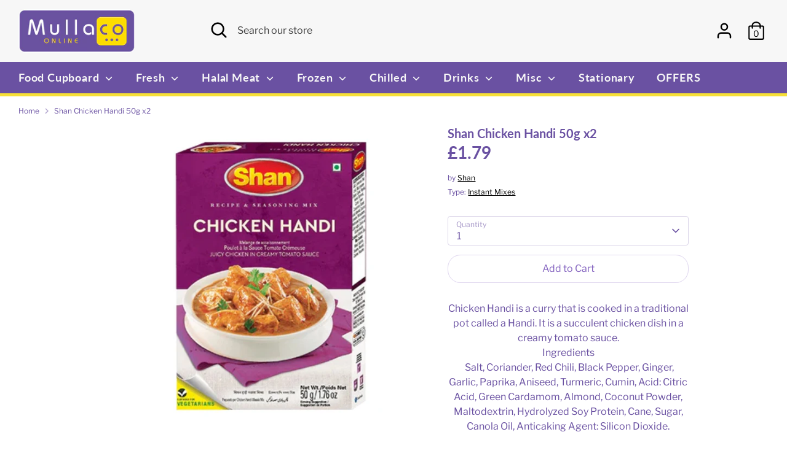

--- FILE ---
content_type: text/html; charset=utf-8
request_url: https://mullacoonline.com/products/shan-chicken-handi
body_size: 32102
content:
<!doctype html>
<html class="no-js supports-no-cookies" lang="en">
<head>
  <!-- Boost 2.1.2 -->
  <meta charset="utf-8" />
<meta name="viewport" content="width=device-width,initial-scale=1.0" />
<meta http-equiv="X-UA-Compatible" content="IE=edge">

<link rel="preconnect" href="https://cdn.shopify.com" crossorigin>
<link rel="preconnect" href="https://fonts.shopify.com" crossorigin>
<link rel="preconnect" href="https://monorail-edge.shopifysvc.com"><link rel="preload" as="font" href="//mullacoonline.com/cdn/fonts/libre_franklin/librefranklin_n4.a9b0508e1ffb743a0fd6d0614768959c54a27d86.woff2" type="font/woff2" crossorigin><link rel="preload" as="font" href="//mullacoonline.com/cdn/fonts/libre_franklin/librefranklin_n7.6739620624550b8695d0cc23f92ffd46eb51c7a3.woff2" type="font/woff2" crossorigin><link rel="preload" as="font" href="//mullacoonline.com/cdn/fonts/libre_franklin/librefranklin_i4.5cee60cade760b32c7b489f9d561e97341909d7c.woff2" type="font/woff2" crossorigin><link rel="preload" as="font" href="//mullacoonline.com/cdn/fonts/libre_franklin/librefranklin_i7.5cd0952dea701f27d5d0eb294c01347335232ef2.woff2" type="font/woff2" crossorigin><link rel="preload" as="font" href="//mullacoonline.com/cdn/fonts/lato/lato_n7.900f219bc7337bc57a7a2151983f0a4a4d9d5dcf.woff2" type="font/woff2" crossorigin><link rel="preload" as="font" href="//mullacoonline.com/cdn/fonts/lato/lato_n7.900f219bc7337bc57a7a2151983f0a4a4d9d5dcf.woff2" type="font/woff2" crossorigin><link rel="preload" as="font" href="//mullacoonline.com/cdn/fonts/nunito/nunito_n6.1a6c50dce2e2b3b0d31e02dbd9146b5064bea503.woff2" type="font/woff2" crossorigin><link rel="preload" href="//mullacoonline.com/cdn/shop/t/11/assets/vendor.min.js?v=70049190957510784931645920492" as="script">
<link rel="preload" href="//mullacoonline.com/cdn/shop/t/11/assets/theme.js?v=145943290138026885121645920492" as="script"><link rel="canonical" href="https://mullacoonline.com/products/shan-chicken-handi" /><meta name="description" content="Chicken Handi is a curry that is cooked in a traditional pot called a Handi. It is a succulent chicken dish in a creamy tomato sauce. Ingredients  Salt, Coriander, Red Chili, Black Pepper, Ginger, Garlic, Paprika, Aniseed, Turmeric, Cumin, Acid: Citric Acid, Green Cardamom, Almond, Coconut Powder, Maltodextrin, Hydroly">
  <meta name="theme-color" content="#6a51a2">

  
  <title>
    Shan Chicken Handi Mix 50g, Mullaco Online
    
    
    
  </title>

  <meta property="og:site_name" content="Mullaco Online">
<meta property="og:url" content="https://mullacoonline.com/products/shan-chicken-handi">
<meta property="og:title" content="Shan Chicken Handi Mix 50g, Mullaco Online">
<meta property="og:type" content="product">
<meta property="og:description" content="Chicken Handi is a curry that is cooked in a traditional pot called a Handi. It is a succulent chicken dish in a creamy tomato sauce. Ingredients  Salt, Coriander, Red Chili, Black Pepper, Ginger, Garlic, Paprika, Aniseed, Turmeric, Cumin, Acid: Citric Acid, Green Cardamom, Almond, Coconut Powder, Maltodextrin, Hydroly"><meta property="og:image" content="http://mullacoonline.com/cdn/shop/files/Shan-Chicken-Handi-50g-x2-Instant-Mixes_2d2ae53f_1200x1200.jpg?v=1768480370">
  <meta property="og:image:secure_url" content="https://mullacoonline.com/cdn/shop/files/Shan-Chicken-Handi-50g-x2-Instant-Mixes_2d2ae53f_1200x1200.jpg?v=1768480370">
  <meta property="og:image:width" content="671">
  <meta property="og:image:height" content="671"><meta property="og:price:amount" content="1.79">
  <meta property="og:price:currency" content="GBP"><meta name="twitter:card" content="summary_large_image">
<meta name="twitter:title" content="Shan Chicken Handi Mix 50g, Mullaco Online">
<meta name="twitter:description" content="Chicken Handi is a curry that is cooked in a traditional pot called a Handi. It is a succulent chicken dish in a creamy tomato sauce. Ingredients  Salt, Coriander, Red Chili, Black Pepper, Ginger, Garlic, Paprika, Aniseed, Turmeric, Cumin, Acid: Citric Acid, Green Cardamom, Almond, Coconut Powder, Maltodextrin, Hydroly">


  <link href="//mullacoonline.com/cdn/shop/t/11/assets/styles.css?v=21347640277260917631759333482" rel="stylesheet" type="text/css" media="all" />

  <script>
    document.documentElement.className = document.documentElement.className.replace('no-js', 'js');
    window.theme = window.theme || {};
    window.slate = window.slate || {};
    theme.moneyFormatWithCodeForProductsPreference = "£{{amount}}";
    theme.moneyFormatWithCodeForCartPreference = "£{{amount}}";
    theme.moneyFormat = "£{{amount}}";
    theme.strings = {
      addToCart: "Add to Cart",
      unavailable: "Unavailable",
      addressError: "Error looking up that address",
      addressNoResults: "No results for that address",
      addressQueryLimit: "You have exceeded the Google API usage limit. Consider upgrading to a \u003ca href=\"https:\/\/developers.google.com\/maps\/premium\/usage-limits\"\u003ePremium Plan\u003c\/a\u003e.",
      authError: "There was a problem authenticating your Google Maps API Key.",
      addingToCart: "Adding",
      addedToCart: "Added",
      addedToCartPopupTitle: "Added:",
      addedToCartPopupItems: "Items",
      addedToCartPopupSubtotal: "Subtotal",
      addedToCartPopupGoToCart: "Checkout",
      cartTermsNotChecked: "You must agree to the terms and conditions before continuing.",
      searchLoading: "Loading",
      searchMoreResults: "See all results",
      searchNoResults: "No results",
      priceFrom: "From",
      quantityTooHigh: "You can only have [[ quantity ]] in your cart",
      onSale: "On Sale",
      soldOut: "Sold Out",
      in_stock: "In stock",
      low_stock: "Low stock",
      only_x_left: "[[ quantity ]] in stock",
      single_unit_available: "1 available",
      x_units_available: "[[ quantity ]] in stock, ready to ship",
      unitPriceSeparator: " \/ ",
      close: "Close",
      cart_shipping_calculator_hide_calculator: "Hide shipping calculator",
      cart_shipping_calculator_title: "Get shipping estimates",
      cart_general_hide_note: "",
      cart_general_show_note: "",
      previous: "Previous",
      next: "Next"
    };
    theme.routes = {
      account_login_url: '/account/login',
      account_register_url: '/account/register',
      account_addresses_url: '/account/addresses',
      search_url: '/search',
      cart_url: '/cart',
      cart_add_url: '/cart/add',
      cart_change_url: '/cart/change',
      product_recommendations_url: '/recommendations/products'
    };
    theme.settings = {
      dynamicQtyOpts: true,
      saleLabelEnabled: true,
      soldLabelEnabled: true,
      uniformProductGridImagesEnabled: false
    };
  </script><script>window.performance && window.performance.mark && window.performance.mark('shopify.content_for_header.start');</script><meta id="shopify-digital-wallet" name="shopify-digital-wallet" content="/16534581/digital_wallets/dialog">
<meta name="shopify-checkout-api-token" content="f5d2c64a04516739ee6535fe192895b6">
<meta id="in-context-paypal-metadata" data-shop-id="16534581" data-venmo-supported="false" data-environment="production" data-locale="en_US" data-paypal-v4="true" data-currency="GBP">
<link rel="alternate" type="application/json+oembed" href="https://mullacoonline.com/products/shan-chicken-handi.oembed">
<script async="async" src="/checkouts/internal/preloads.js?locale=en-GB"></script>
<script id="apple-pay-shop-capabilities" type="application/json">{"shopId":16534581,"countryCode":"GB","currencyCode":"GBP","merchantCapabilities":["supports3DS"],"merchantId":"gid:\/\/shopify\/Shop\/16534581","merchantName":"Mullaco Online","requiredBillingContactFields":["postalAddress","email","phone"],"requiredShippingContactFields":["postalAddress","email","phone"],"shippingType":"shipping","supportedNetworks":["visa","maestro","masterCard","amex"],"total":{"type":"pending","label":"Mullaco Online","amount":"1.00"},"shopifyPaymentsEnabled":true,"supportsSubscriptions":true}</script>
<script id="shopify-features" type="application/json">{"accessToken":"f5d2c64a04516739ee6535fe192895b6","betas":["rich-media-storefront-analytics"],"domain":"mullacoonline.com","predictiveSearch":true,"shopId":16534581,"locale":"en"}</script>
<script>var Shopify = Shopify || {};
Shopify.shop = "mullaco.myshopify.com";
Shopify.locale = "en";
Shopify.currency = {"active":"GBP","rate":"1.0"};
Shopify.country = "GB";
Shopify.theme = {"name":"Boost - OS 2.0","id":131383361785,"schema_name":"Boost","schema_version":"2.1.2","theme_store_id":863,"role":"main"};
Shopify.theme.handle = "null";
Shopify.theme.style = {"id":null,"handle":null};
Shopify.cdnHost = "mullacoonline.com/cdn";
Shopify.routes = Shopify.routes || {};
Shopify.routes.root = "/";</script>
<script type="module">!function(o){(o.Shopify=o.Shopify||{}).modules=!0}(window);</script>
<script>!function(o){function n(){var o=[];function n(){o.push(Array.prototype.slice.apply(arguments))}return n.q=o,n}var t=o.Shopify=o.Shopify||{};t.loadFeatures=n(),t.autoloadFeatures=n()}(window);</script>
<script id="shop-js-analytics" type="application/json">{"pageType":"product"}</script>
<script defer="defer" async type="module" src="//mullacoonline.com/cdn/shopifycloud/shop-js/modules/v2/client.init-shop-cart-sync_BT-GjEfc.en.esm.js"></script>
<script defer="defer" async type="module" src="//mullacoonline.com/cdn/shopifycloud/shop-js/modules/v2/chunk.common_D58fp_Oc.esm.js"></script>
<script defer="defer" async type="module" src="//mullacoonline.com/cdn/shopifycloud/shop-js/modules/v2/chunk.modal_xMitdFEc.esm.js"></script>
<script type="module">
  await import("//mullacoonline.com/cdn/shopifycloud/shop-js/modules/v2/client.init-shop-cart-sync_BT-GjEfc.en.esm.js");
await import("//mullacoonline.com/cdn/shopifycloud/shop-js/modules/v2/chunk.common_D58fp_Oc.esm.js");
await import("//mullacoonline.com/cdn/shopifycloud/shop-js/modules/v2/chunk.modal_xMitdFEc.esm.js");

  window.Shopify.SignInWithShop?.initShopCartSync?.({"fedCMEnabled":true,"windoidEnabled":true});

</script>
<script>(function() {
  var isLoaded = false;
  function asyncLoad() {
    if (isLoaded) return;
    isLoaded = true;
    var urls = ["https:\/\/chimpstatic.com\/mcjs-connected\/js\/users\/f5bfba8584e7409c16813dbff\/a8dcafdd0b62255238c99e215.js?shop=mullaco.myshopify.com","\/\/code.tidio.co\/ctuauhe48yulmcvgdp1gkh1mo4extctw.js?shop=mullaco.myshopify.com","https:\/\/ecommplugins-scripts.trustpilot.com\/v2.1\/js\/header.min.js?settings=eyJrZXkiOiIxRmd4YndQaTZsNFV2SzlhIiwicyI6Im5vbmUifQ==\u0026shop=mullaco.myshopify.com","https:\/\/ecommplugins-trustboxsettings.trustpilot.com\/mullaco.myshopify.com.js?settings=1636839373586\u0026shop=mullaco.myshopify.com","https:\/\/s3.amazonaws.com\/pixelpop\/usercontent\/scripts\/1b3cb513-6bd1-4f11-9e20-1e266ab70337\/pixelpop.js?shop=mullaco.myshopify.com"];
    for (var i = 0; i < urls.length; i++) {
      var s = document.createElement('script');
      s.type = 'text/javascript';
      s.async = true;
      s.src = urls[i];
      var x = document.getElementsByTagName('script')[0];
      x.parentNode.insertBefore(s, x);
    }
  };
  if(window.attachEvent) {
    window.attachEvent('onload', asyncLoad);
  } else {
    window.addEventListener('load', asyncLoad, false);
  }
})();</script>
<script id="__st">var __st={"a":16534581,"offset":0,"reqid":"77d40eb7-253e-4edf-9a07-ea6abe74dfdd-1769322070","pageurl":"mullacoonline.com\/products\/shan-chicken-handi","u":"c66123cdde5b","p":"product","rtyp":"product","rid":7114274245};</script>
<script>window.ShopifyPaypalV4VisibilityTracking = true;</script>
<script id="captcha-bootstrap">!function(){'use strict';const t='contact',e='account',n='new_comment',o=[[t,t],['blogs',n],['comments',n],[t,'customer']],c=[[e,'customer_login'],[e,'guest_login'],[e,'recover_customer_password'],[e,'create_customer']],r=t=>t.map((([t,e])=>`form[action*='/${t}']:not([data-nocaptcha='true']) input[name='form_type'][value='${e}']`)).join(','),a=t=>()=>t?[...document.querySelectorAll(t)].map((t=>t.form)):[];function s(){const t=[...o],e=r(t);return a(e)}const i='password',u='form_key',d=['recaptcha-v3-token','g-recaptcha-response','h-captcha-response',i],f=()=>{try{return window.sessionStorage}catch{return}},m='__shopify_v',_=t=>t.elements[u];function p(t,e,n=!1){try{const o=window.sessionStorage,c=JSON.parse(o.getItem(e)),{data:r}=function(t){const{data:e,action:n}=t;return t[m]||n?{data:e,action:n}:{data:t,action:n}}(c);for(const[e,n]of Object.entries(r))t.elements[e]&&(t.elements[e].value=n);n&&o.removeItem(e)}catch(o){console.error('form repopulation failed',{error:o})}}const l='form_type',E='cptcha';function T(t){t.dataset[E]=!0}const w=window,h=w.document,L='Shopify',v='ce_forms',y='captcha';let A=!1;((t,e)=>{const n=(g='f06e6c50-85a8-45c8-87d0-21a2b65856fe',I='https://cdn.shopify.com/shopifycloud/storefront-forms-hcaptcha/ce_storefront_forms_captcha_hcaptcha.v1.5.2.iife.js',D={infoText:'Protected by hCaptcha',privacyText:'Privacy',termsText:'Terms'},(t,e,n)=>{const o=w[L][v],c=o.bindForm;if(c)return c(t,g,e,D).then(n);var r;o.q.push([[t,g,e,D],n]),r=I,A||(h.body.append(Object.assign(h.createElement('script'),{id:'captcha-provider',async:!0,src:r})),A=!0)});var g,I,D;w[L]=w[L]||{},w[L][v]=w[L][v]||{},w[L][v].q=[],w[L][y]=w[L][y]||{},w[L][y].protect=function(t,e){n(t,void 0,e),T(t)},Object.freeze(w[L][y]),function(t,e,n,w,h,L){const[v,y,A,g]=function(t,e,n){const i=e?o:[],u=t?c:[],d=[...i,...u],f=r(d),m=r(i),_=r(d.filter((([t,e])=>n.includes(e))));return[a(f),a(m),a(_),s()]}(w,h,L),I=t=>{const e=t.target;return e instanceof HTMLFormElement?e:e&&e.form},D=t=>v().includes(t);t.addEventListener('submit',(t=>{const e=I(t);if(!e)return;const n=D(e)&&!e.dataset.hcaptchaBound&&!e.dataset.recaptchaBound,o=_(e),c=g().includes(e)&&(!o||!o.value);(n||c)&&t.preventDefault(),c&&!n&&(function(t){try{if(!f())return;!function(t){const e=f();if(!e)return;const n=_(t);if(!n)return;const o=n.value;o&&e.removeItem(o)}(t);const e=Array.from(Array(32),(()=>Math.random().toString(36)[2])).join('');!function(t,e){_(t)||t.append(Object.assign(document.createElement('input'),{type:'hidden',name:u})),t.elements[u].value=e}(t,e),function(t,e){const n=f();if(!n)return;const o=[...t.querySelectorAll(`input[type='${i}']`)].map((({name:t})=>t)),c=[...d,...o],r={};for(const[a,s]of new FormData(t).entries())c.includes(a)||(r[a]=s);n.setItem(e,JSON.stringify({[m]:1,action:t.action,data:r}))}(t,e)}catch(e){console.error('failed to persist form',e)}}(e),e.submit())}));const S=(t,e)=>{t&&!t.dataset[E]&&(n(t,e.some((e=>e===t))),T(t))};for(const o of['focusin','change'])t.addEventListener(o,(t=>{const e=I(t);D(e)&&S(e,y())}));const B=e.get('form_key'),M=e.get(l),P=B&&M;t.addEventListener('DOMContentLoaded',(()=>{const t=y();if(P)for(const e of t)e.elements[l].value===M&&p(e,B);[...new Set([...A(),...v().filter((t=>'true'===t.dataset.shopifyCaptcha))])].forEach((e=>S(e,t)))}))}(h,new URLSearchParams(w.location.search),n,t,e,['guest_login'])})(!0,!0)}();</script>
<script integrity="sha256-4kQ18oKyAcykRKYeNunJcIwy7WH5gtpwJnB7kiuLZ1E=" data-source-attribution="shopify.loadfeatures" defer="defer" src="//mullacoonline.com/cdn/shopifycloud/storefront/assets/storefront/load_feature-a0a9edcb.js" crossorigin="anonymous"></script>
<script data-source-attribution="shopify.dynamic_checkout.dynamic.init">var Shopify=Shopify||{};Shopify.PaymentButton=Shopify.PaymentButton||{isStorefrontPortableWallets:!0,init:function(){window.Shopify.PaymentButton.init=function(){};var t=document.createElement("script");t.src="https://mullacoonline.com/cdn/shopifycloud/portable-wallets/latest/portable-wallets.en.js",t.type="module",document.head.appendChild(t)}};
</script>
<script data-source-attribution="shopify.dynamic_checkout.buyer_consent">
  function portableWalletsHideBuyerConsent(e){var t=document.getElementById("shopify-buyer-consent"),n=document.getElementById("shopify-subscription-policy-button");t&&n&&(t.classList.add("hidden"),t.setAttribute("aria-hidden","true"),n.removeEventListener("click",e))}function portableWalletsShowBuyerConsent(e){var t=document.getElementById("shopify-buyer-consent"),n=document.getElementById("shopify-subscription-policy-button");t&&n&&(t.classList.remove("hidden"),t.removeAttribute("aria-hidden"),n.addEventListener("click",e))}window.Shopify?.PaymentButton&&(window.Shopify.PaymentButton.hideBuyerConsent=portableWalletsHideBuyerConsent,window.Shopify.PaymentButton.showBuyerConsent=portableWalletsShowBuyerConsent);
</script>
<script>
  function portableWalletsCleanup(e){e&&e.src&&console.error("Failed to load portable wallets script "+e.src);var t=document.querySelectorAll("shopify-accelerated-checkout .shopify-payment-button__skeleton, shopify-accelerated-checkout-cart .wallet-cart-button__skeleton"),e=document.getElementById("shopify-buyer-consent");for(let e=0;e<t.length;e++)t[e].remove();e&&e.remove()}function portableWalletsNotLoadedAsModule(e){e instanceof ErrorEvent&&"string"==typeof e.message&&e.message.includes("import.meta")&&"string"==typeof e.filename&&e.filename.includes("portable-wallets")&&(window.removeEventListener("error",portableWalletsNotLoadedAsModule),window.Shopify.PaymentButton.failedToLoad=e,"loading"===document.readyState?document.addEventListener("DOMContentLoaded",window.Shopify.PaymentButton.init):window.Shopify.PaymentButton.init())}window.addEventListener("error",portableWalletsNotLoadedAsModule);
</script>

<script type="module" src="https://mullacoonline.com/cdn/shopifycloud/portable-wallets/latest/portable-wallets.en.js" onError="portableWalletsCleanup(this)" crossorigin="anonymous"></script>
<script nomodule>
  document.addEventListener("DOMContentLoaded", portableWalletsCleanup);
</script>

<script id='scb4127' type='text/javascript' async='' src='https://mullacoonline.com/cdn/shopifycloud/privacy-banner/storefront-banner.js'></script><link id="shopify-accelerated-checkout-styles" rel="stylesheet" media="screen" href="https://mullacoonline.com/cdn/shopifycloud/portable-wallets/latest/accelerated-checkout-backwards-compat.css" crossorigin="anonymous">
<style id="shopify-accelerated-checkout-cart">
        #shopify-buyer-consent {
  margin-top: 1em;
  display: inline-block;
  width: 100%;
}

#shopify-buyer-consent.hidden {
  display: none;
}

#shopify-subscription-policy-button {
  background: none;
  border: none;
  padding: 0;
  text-decoration: underline;
  font-size: inherit;
  cursor: pointer;
}

#shopify-subscription-policy-button::before {
  box-shadow: none;
}

      </style>
<script id="sections-script" data-sections="product-recommendations" defer="defer" src="//mullacoonline.com/cdn/shop/t/11/compiled_assets/scripts.js?v=24171"></script>
<script>window.performance && window.performance.mark && window.performance.mark('shopify.content_for_header.end');</script>

<!-- BEGIN app block: shopify://apps/minmaxify-order-limits/blocks/app-embed-block/3acfba32-89f3-4377-ae20-cbb9abc48475 --><script type="text/javascript" src="https://limits.minmaxify.com/mullaco.myshopify.com?v=139c&r=20260124182639"></script>

<!-- END app block --><link href="https://monorail-edge.shopifysvc.com" rel="dns-prefetch">
<script>(function(){if ("sendBeacon" in navigator && "performance" in window) {try {var session_token_from_headers = performance.getEntriesByType('navigation')[0].serverTiming.find(x => x.name == '_s').description;} catch {var session_token_from_headers = undefined;}var session_cookie_matches = document.cookie.match(/_shopify_s=([^;]*)/);var session_token_from_cookie = session_cookie_matches && session_cookie_matches.length === 2 ? session_cookie_matches[1] : "";var session_token = session_token_from_headers || session_token_from_cookie || "";function handle_abandonment_event(e) {var entries = performance.getEntries().filter(function(entry) {return /monorail-edge.shopifysvc.com/.test(entry.name);});if (!window.abandonment_tracked && entries.length === 0) {window.abandonment_tracked = true;var currentMs = Date.now();var navigation_start = performance.timing.navigationStart;var payload = {shop_id: 16534581,url: window.location.href,navigation_start,duration: currentMs - navigation_start,session_token,page_type: "product"};window.navigator.sendBeacon("https://monorail-edge.shopifysvc.com/v1/produce", JSON.stringify({schema_id: "online_store_buyer_site_abandonment/1.1",payload: payload,metadata: {event_created_at_ms: currentMs,event_sent_at_ms: currentMs}}));}}window.addEventListener('pagehide', handle_abandonment_event);}}());</script>
<script id="web-pixels-manager-setup">(function e(e,d,r,n,o){if(void 0===o&&(o={}),!Boolean(null===(a=null===(i=window.Shopify)||void 0===i?void 0:i.analytics)||void 0===a?void 0:a.replayQueue)){var i,a;window.Shopify=window.Shopify||{};var t=window.Shopify;t.analytics=t.analytics||{};var s=t.analytics;s.replayQueue=[],s.publish=function(e,d,r){return s.replayQueue.push([e,d,r]),!0};try{self.performance.mark("wpm:start")}catch(e){}var l=function(){var e={modern:/Edge?\/(1{2}[4-9]|1[2-9]\d|[2-9]\d{2}|\d{4,})\.\d+(\.\d+|)|Firefox\/(1{2}[4-9]|1[2-9]\d|[2-9]\d{2}|\d{4,})\.\d+(\.\d+|)|Chrom(ium|e)\/(9{2}|\d{3,})\.\d+(\.\d+|)|(Maci|X1{2}).+ Version\/(15\.\d+|(1[6-9]|[2-9]\d|\d{3,})\.\d+)([,.]\d+|)( \(\w+\)|)( Mobile\/\w+|) Safari\/|Chrome.+OPR\/(9{2}|\d{3,})\.\d+\.\d+|(CPU[ +]OS|iPhone[ +]OS|CPU[ +]iPhone|CPU IPhone OS|CPU iPad OS)[ +]+(15[._]\d+|(1[6-9]|[2-9]\d|\d{3,})[._]\d+)([._]\d+|)|Android:?[ /-](13[3-9]|1[4-9]\d|[2-9]\d{2}|\d{4,})(\.\d+|)(\.\d+|)|Android.+Firefox\/(13[5-9]|1[4-9]\d|[2-9]\d{2}|\d{4,})\.\d+(\.\d+|)|Android.+Chrom(ium|e)\/(13[3-9]|1[4-9]\d|[2-9]\d{2}|\d{4,})\.\d+(\.\d+|)|SamsungBrowser\/([2-9]\d|\d{3,})\.\d+/,legacy:/Edge?\/(1[6-9]|[2-9]\d|\d{3,})\.\d+(\.\d+|)|Firefox\/(5[4-9]|[6-9]\d|\d{3,})\.\d+(\.\d+|)|Chrom(ium|e)\/(5[1-9]|[6-9]\d|\d{3,})\.\d+(\.\d+|)([\d.]+$|.*Safari\/(?![\d.]+ Edge\/[\d.]+$))|(Maci|X1{2}).+ Version\/(10\.\d+|(1[1-9]|[2-9]\d|\d{3,})\.\d+)([,.]\d+|)( \(\w+\)|)( Mobile\/\w+|) Safari\/|Chrome.+OPR\/(3[89]|[4-9]\d|\d{3,})\.\d+\.\d+|(CPU[ +]OS|iPhone[ +]OS|CPU[ +]iPhone|CPU IPhone OS|CPU iPad OS)[ +]+(10[._]\d+|(1[1-9]|[2-9]\d|\d{3,})[._]\d+)([._]\d+|)|Android:?[ /-](13[3-9]|1[4-9]\d|[2-9]\d{2}|\d{4,})(\.\d+|)(\.\d+|)|Mobile Safari.+OPR\/([89]\d|\d{3,})\.\d+\.\d+|Android.+Firefox\/(13[5-9]|1[4-9]\d|[2-9]\d{2}|\d{4,})\.\d+(\.\d+|)|Android.+Chrom(ium|e)\/(13[3-9]|1[4-9]\d|[2-9]\d{2}|\d{4,})\.\d+(\.\d+|)|Android.+(UC? ?Browser|UCWEB|U3)[ /]?(15\.([5-9]|\d{2,})|(1[6-9]|[2-9]\d|\d{3,})\.\d+)\.\d+|SamsungBrowser\/(5\.\d+|([6-9]|\d{2,})\.\d+)|Android.+MQ{2}Browser\/(14(\.(9|\d{2,})|)|(1[5-9]|[2-9]\d|\d{3,})(\.\d+|))(\.\d+|)|K[Aa][Ii]OS\/(3\.\d+|([4-9]|\d{2,})\.\d+)(\.\d+|)/},d=e.modern,r=e.legacy,n=navigator.userAgent;return n.match(d)?"modern":n.match(r)?"legacy":"unknown"}(),u="modern"===l?"modern":"legacy",c=(null!=n?n:{modern:"",legacy:""})[u],f=function(e){return[e.baseUrl,"/wpm","/b",e.hashVersion,"modern"===e.buildTarget?"m":"l",".js"].join("")}({baseUrl:d,hashVersion:r,buildTarget:u}),m=function(e){var d=e.version,r=e.bundleTarget,n=e.surface,o=e.pageUrl,i=e.monorailEndpoint;return{emit:function(e){var a=e.status,t=e.errorMsg,s=(new Date).getTime(),l=JSON.stringify({metadata:{event_sent_at_ms:s},events:[{schema_id:"web_pixels_manager_load/3.1",payload:{version:d,bundle_target:r,page_url:o,status:a,surface:n,error_msg:t},metadata:{event_created_at_ms:s}}]});if(!i)return console&&console.warn&&console.warn("[Web Pixels Manager] No Monorail endpoint provided, skipping logging."),!1;try{return self.navigator.sendBeacon.bind(self.navigator)(i,l)}catch(e){}var u=new XMLHttpRequest;try{return u.open("POST",i,!0),u.setRequestHeader("Content-Type","text/plain"),u.send(l),!0}catch(e){return console&&console.warn&&console.warn("[Web Pixels Manager] Got an unhandled error while logging to Monorail."),!1}}}}({version:r,bundleTarget:l,surface:e.surface,pageUrl:self.location.href,monorailEndpoint:e.monorailEndpoint});try{o.browserTarget=l,function(e){var d=e.src,r=e.async,n=void 0===r||r,o=e.onload,i=e.onerror,a=e.sri,t=e.scriptDataAttributes,s=void 0===t?{}:t,l=document.createElement("script"),u=document.querySelector("head"),c=document.querySelector("body");if(l.async=n,l.src=d,a&&(l.integrity=a,l.crossOrigin="anonymous"),s)for(var f in s)if(Object.prototype.hasOwnProperty.call(s,f))try{l.dataset[f]=s[f]}catch(e){}if(o&&l.addEventListener("load",o),i&&l.addEventListener("error",i),u)u.appendChild(l);else{if(!c)throw new Error("Did not find a head or body element to append the script");c.appendChild(l)}}({src:f,async:!0,onload:function(){if(!function(){var e,d;return Boolean(null===(d=null===(e=window.Shopify)||void 0===e?void 0:e.analytics)||void 0===d?void 0:d.initialized)}()){var d=window.webPixelsManager.init(e)||void 0;if(d){var r=window.Shopify.analytics;r.replayQueue.forEach((function(e){var r=e[0],n=e[1],o=e[2];d.publishCustomEvent(r,n,o)})),r.replayQueue=[],r.publish=d.publishCustomEvent,r.visitor=d.visitor,r.initialized=!0}}},onerror:function(){return m.emit({status:"failed",errorMsg:"".concat(f," has failed to load")})},sri:function(e){var d=/^sha384-[A-Za-z0-9+/=]+$/;return"string"==typeof e&&d.test(e)}(c)?c:"",scriptDataAttributes:o}),m.emit({status:"loading"})}catch(e){m.emit({status:"failed",errorMsg:(null==e?void 0:e.message)||"Unknown error"})}}})({shopId: 16534581,storefrontBaseUrl: "https://mullacoonline.com",extensionsBaseUrl: "https://extensions.shopifycdn.com/cdn/shopifycloud/web-pixels-manager",monorailEndpoint: "https://monorail-edge.shopifysvc.com/unstable/produce_batch",surface: "storefront-renderer",enabledBetaFlags: ["2dca8a86"],webPixelsConfigList: [{"id":"137494777","configuration":"{\"pixel_id\":\"344994493525281\",\"pixel_type\":\"facebook_pixel\",\"metaapp_system_user_token\":\"-\"}","eventPayloadVersion":"v1","runtimeContext":"OPEN","scriptVersion":"ca16bc87fe92b6042fbaa3acc2fbdaa6","type":"APP","apiClientId":2329312,"privacyPurposes":["ANALYTICS","MARKETING","SALE_OF_DATA"],"dataSharingAdjustments":{"protectedCustomerApprovalScopes":["read_customer_address","read_customer_email","read_customer_name","read_customer_personal_data","read_customer_phone"]}},{"id":"169083255","eventPayloadVersion":"v1","runtimeContext":"LAX","scriptVersion":"1","type":"CUSTOM","privacyPurposes":["MARKETING"],"name":"Meta pixel (migrated)"},{"id":"190972279","eventPayloadVersion":"v1","runtimeContext":"LAX","scriptVersion":"1","type":"CUSTOM","privacyPurposes":["ANALYTICS"],"name":"Google Analytics tag (migrated)"},{"id":"shopify-app-pixel","configuration":"{}","eventPayloadVersion":"v1","runtimeContext":"STRICT","scriptVersion":"0450","apiClientId":"shopify-pixel","type":"APP","privacyPurposes":["ANALYTICS","MARKETING"]},{"id":"shopify-custom-pixel","eventPayloadVersion":"v1","runtimeContext":"LAX","scriptVersion":"0450","apiClientId":"shopify-pixel","type":"CUSTOM","privacyPurposes":["ANALYTICS","MARKETING"]}],isMerchantRequest: false,initData: {"shop":{"name":"Mullaco Online","paymentSettings":{"currencyCode":"GBP"},"myshopifyDomain":"mullaco.myshopify.com","countryCode":"GB","storefrontUrl":"https:\/\/mullacoonline.com"},"customer":null,"cart":null,"checkout":null,"productVariants":[{"price":{"amount":1.79,"currencyCode":"GBP"},"product":{"title":"Shan Chicken Handi 50g x2","vendor":"Shan","id":"7114274245","untranslatedTitle":"Shan Chicken Handi 50g x2","url":"\/products\/shan-chicken-handi","type":"Instant Mixes"},"id":"25097556485","image":{"src":"\/\/mullacoonline.com\/cdn\/shop\/files\/Shan-Chicken-Handi-50g-x2-Instant-Mixes_2d2ae53f.jpg?v=1768480370"},"sku":"","title":"Default Title","untranslatedTitle":"Default Title"}],"purchasingCompany":null},},"https://mullacoonline.com/cdn","fcfee988w5aeb613cpc8e4bc33m6693e112",{"modern":"","legacy":""},{"shopId":"16534581","storefrontBaseUrl":"https:\/\/mullacoonline.com","extensionBaseUrl":"https:\/\/extensions.shopifycdn.com\/cdn\/shopifycloud\/web-pixels-manager","surface":"storefront-renderer","enabledBetaFlags":"[\"2dca8a86\"]","isMerchantRequest":"false","hashVersion":"fcfee988w5aeb613cpc8e4bc33m6693e112","publish":"custom","events":"[[\"page_viewed\",{}],[\"product_viewed\",{\"productVariant\":{\"price\":{\"amount\":1.79,\"currencyCode\":\"GBP\"},\"product\":{\"title\":\"Shan Chicken Handi 50g x2\",\"vendor\":\"Shan\",\"id\":\"7114274245\",\"untranslatedTitle\":\"Shan Chicken Handi 50g x2\",\"url\":\"\/products\/shan-chicken-handi\",\"type\":\"Instant Mixes\"},\"id\":\"25097556485\",\"image\":{\"src\":\"\/\/mullacoonline.com\/cdn\/shop\/files\/Shan-Chicken-Handi-50g-x2-Instant-Mixes_2d2ae53f.jpg?v=1768480370\"},\"sku\":\"\",\"title\":\"Default Title\",\"untranslatedTitle\":\"Default Title\"}}]]"});</script><script>
  window.ShopifyAnalytics = window.ShopifyAnalytics || {};
  window.ShopifyAnalytics.meta = window.ShopifyAnalytics.meta || {};
  window.ShopifyAnalytics.meta.currency = 'GBP';
  var meta = {"product":{"id":7114274245,"gid":"gid:\/\/shopify\/Product\/7114274245","vendor":"Shan","type":"Instant Mixes","handle":"shan-chicken-handi","variants":[{"id":25097556485,"price":179,"name":"Shan Chicken Handi 50g x2","public_title":null,"sku":""}],"remote":false},"page":{"pageType":"product","resourceType":"product","resourceId":7114274245,"requestId":"77d40eb7-253e-4edf-9a07-ea6abe74dfdd-1769322070"}};
  for (var attr in meta) {
    window.ShopifyAnalytics.meta[attr] = meta[attr];
  }
</script>
<script class="analytics">
  (function () {
    var customDocumentWrite = function(content) {
      var jquery = null;

      if (window.jQuery) {
        jquery = window.jQuery;
      } else if (window.Checkout && window.Checkout.$) {
        jquery = window.Checkout.$;
      }

      if (jquery) {
        jquery('body').append(content);
      }
    };

    var hasLoggedConversion = function(token) {
      if (token) {
        return document.cookie.indexOf('loggedConversion=' + token) !== -1;
      }
      return false;
    }

    var setCookieIfConversion = function(token) {
      if (token) {
        var twoMonthsFromNow = new Date(Date.now());
        twoMonthsFromNow.setMonth(twoMonthsFromNow.getMonth() + 2);

        document.cookie = 'loggedConversion=' + token + '; expires=' + twoMonthsFromNow;
      }
    }

    var trekkie = window.ShopifyAnalytics.lib = window.trekkie = window.trekkie || [];
    if (trekkie.integrations) {
      return;
    }
    trekkie.methods = [
      'identify',
      'page',
      'ready',
      'track',
      'trackForm',
      'trackLink'
    ];
    trekkie.factory = function(method) {
      return function() {
        var args = Array.prototype.slice.call(arguments);
        args.unshift(method);
        trekkie.push(args);
        return trekkie;
      };
    };
    for (var i = 0; i < trekkie.methods.length; i++) {
      var key = trekkie.methods[i];
      trekkie[key] = trekkie.factory(key);
    }
    trekkie.load = function(config) {
      trekkie.config = config || {};
      trekkie.config.initialDocumentCookie = document.cookie;
      var first = document.getElementsByTagName('script')[0];
      var script = document.createElement('script');
      script.type = 'text/javascript';
      script.onerror = function(e) {
        var scriptFallback = document.createElement('script');
        scriptFallback.type = 'text/javascript';
        scriptFallback.onerror = function(error) {
                var Monorail = {
      produce: function produce(monorailDomain, schemaId, payload) {
        var currentMs = new Date().getTime();
        var event = {
          schema_id: schemaId,
          payload: payload,
          metadata: {
            event_created_at_ms: currentMs,
            event_sent_at_ms: currentMs
          }
        };
        return Monorail.sendRequest("https://" + monorailDomain + "/v1/produce", JSON.stringify(event));
      },
      sendRequest: function sendRequest(endpointUrl, payload) {
        // Try the sendBeacon API
        if (window && window.navigator && typeof window.navigator.sendBeacon === 'function' && typeof window.Blob === 'function' && !Monorail.isIos12()) {
          var blobData = new window.Blob([payload], {
            type: 'text/plain'
          });

          if (window.navigator.sendBeacon(endpointUrl, blobData)) {
            return true;
          } // sendBeacon was not successful

        } // XHR beacon

        var xhr = new XMLHttpRequest();

        try {
          xhr.open('POST', endpointUrl);
          xhr.setRequestHeader('Content-Type', 'text/plain');
          xhr.send(payload);
        } catch (e) {
          console.log(e);
        }

        return false;
      },
      isIos12: function isIos12() {
        return window.navigator.userAgent.lastIndexOf('iPhone; CPU iPhone OS 12_') !== -1 || window.navigator.userAgent.lastIndexOf('iPad; CPU OS 12_') !== -1;
      }
    };
    Monorail.produce('monorail-edge.shopifysvc.com',
      'trekkie_storefront_load_errors/1.1',
      {shop_id: 16534581,
      theme_id: 131383361785,
      app_name: "storefront",
      context_url: window.location.href,
      source_url: "//mullacoonline.com/cdn/s/trekkie.storefront.8d95595f799fbf7e1d32231b9a28fd43b70c67d3.min.js"});

        };
        scriptFallback.async = true;
        scriptFallback.src = '//mullacoonline.com/cdn/s/trekkie.storefront.8d95595f799fbf7e1d32231b9a28fd43b70c67d3.min.js';
        first.parentNode.insertBefore(scriptFallback, first);
      };
      script.async = true;
      script.src = '//mullacoonline.com/cdn/s/trekkie.storefront.8d95595f799fbf7e1d32231b9a28fd43b70c67d3.min.js';
      first.parentNode.insertBefore(script, first);
    };
    trekkie.load(
      {"Trekkie":{"appName":"storefront","development":false,"defaultAttributes":{"shopId":16534581,"isMerchantRequest":null,"themeId":131383361785,"themeCityHash":"10374866792471768976","contentLanguage":"en","currency":"GBP","eventMetadataId":"71e0b813-a38c-4b59-9eb6-5e3cc164005c"},"isServerSideCookieWritingEnabled":true,"monorailRegion":"shop_domain","enabledBetaFlags":["65f19447"]},"Session Attribution":{},"S2S":{"facebookCapiEnabled":true,"source":"trekkie-storefront-renderer","apiClientId":580111}}
    );

    var loaded = false;
    trekkie.ready(function() {
      if (loaded) return;
      loaded = true;

      window.ShopifyAnalytics.lib = window.trekkie;

      var originalDocumentWrite = document.write;
      document.write = customDocumentWrite;
      try { window.ShopifyAnalytics.merchantGoogleAnalytics.call(this); } catch(error) {};
      document.write = originalDocumentWrite;

      window.ShopifyAnalytics.lib.page(null,{"pageType":"product","resourceType":"product","resourceId":7114274245,"requestId":"77d40eb7-253e-4edf-9a07-ea6abe74dfdd-1769322070","shopifyEmitted":true});

      var match = window.location.pathname.match(/checkouts\/(.+)\/(thank_you|post_purchase)/)
      var token = match? match[1]: undefined;
      if (!hasLoggedConversion(token)) {
        setCookieIfConversion(token);
        window.ShopifyAnalytics.lib.track("Viewed Product",{"currency":"GBP","variantId":25097556485,"productId":7114274245,"productGid":"gid:\/\/shopify\/Product\/7114274245","name":"Shan Chicken Handi 50g x2","price":"1.79","sku":"","brand":"Shan","variant":null,"category":"Instant Mixes","nonInteraction":true,"remote":false},undefined,undefined,{"shopifyEmitted":true});
      window.ShopifyAnalytics.lib.track("monorail:\/\/trekkie_storefront_viewed_product\/1.1",{"currency":"GBP","variantId":25097556485,"productId":7114274245,"productGid":"gid:\/\/shopify\/Product\/7114274245","name":"Shan Chicken Handi 50g x2","price":"1.79","sku":"","brand":"Shan","variant":null,"category":"Instant Mixes","nonInteraction":true,"remote":false,"referer":"https:\/\/mullacoonline.com\/products\/shan-chicken-handi"});
      }
    });


        var eventsListenerScript = document.createElement('script');
        eventsListenerScript.async = true;
        eventsListenerScript.src = "//mullacoonline.com/cdn/shopifycloud/storefront/assets/shop_events_listener-3da45d37.js";
        document.getElementsByTagName('head')[0].appendChild(eventsListenerScript);

})();</script>
  <script>
  if (!window.ga || (window.ga && typeof window.ga !== 'function')) {
    window.ga = function ga() {
      (window.ga.q = window.ga.q || []).push(arguments);
      if (window.Shopify && window.Shopify.analytics && typeof window.Shopify.analytics.publish === 'function') {
        window.Shopify.analytics.publish("ga_stub_called", {}, {sendTo: "google_osp_migration"});
      }
      console.error("Shopify's Google Analytics stub called with:", Array.from(arguments), "\nSee https://help.shopify.com/manual/promoting-marketing/pixels/pixel-migration#google for more information.");
    };
    if (window.Shopify && window.Shopify.analytics && typeof window.Shopify.analytics.publish === 'function') {
      window.Shopify.analytics.publish("ga_stub_initialized", {}, {sendTo: "google_osp_migration"});
    }
  }
</script>
<script
  defer
  src="https://mullacoonline.com/cdn/shopifycloud/perf-kit/shopify-perf-kit-3.0.4.min.js"
  data-application="storefront-renderer"
  data-shop-id="16534581"
  data-render-region="gcp-us-east1"
  data-page-type="product"
  data-theme-instance-id="131383361785"
  data-theme-name="Boost"
  data-theme-version="2.1.2"
  data-monorail-region="shop_domain"
  data-resource-timing-sampling-rate="10"
  data-shs="true"
  data-shs-beacon="true"
  data-shs-export-with-fetch="true"
  data-shs-logs-sample-rate="1"
  data-shs-beacon-endpoint="https://mullacoonline.com/api/collect"
></script>
</head>

<body id="shan-chicken-handi-mix-50g-mullaco-online" class="template-product">
  <a class="in-page-link visually-hidden skip-link" href="#MainContent">Skip to content</a>

  <div id="shopify-section-header" class="shopify-section"><style data-shopify>
  .store-logo--image{
    max-width: 190px;
    width: 190px;
  }

  @media only screen and (max-width: 939px) {
    .store-logo--image {
      width: auto;
    }
  }

  
</style>
<div class="site-header docking-header" data-section-id="header" data-section-type="header" role="banner"><header class="header-content container">
      <div class="page-header page-width"><!-- LOGO / STORE NAME --><div class="h1 store-logo   hide-for-search-mobile   store-logo--image store-logo-desktop--left store-logo-mobile--inline" itemscope itemtype="http://schema.org/Organization"><!-- DESKTOP LOGO -->
  <a href="/" itemprop="url" class="site-logo site-header__logo-image">
    <meta itemprop="name" content="Mullaco Online"><div class="rimage-outer-wrapper" style="max-width: 4660px; max-height: 1740px">
  <div class="rimage-wrapper lazyload--placeholder" style="padding-top:37.33905579399141%">
    
    
    
      <img class="rimage__image lazyload fade-in "
      src="data:image/svg+xml,%3Csvg%20xmlns='http://www.w3.org/2000/svg'/%3E"
      data-src="//mullacoonline.com/cdn/shop/files/New_Brand_Logo_-_Online_-_June_2021_{width}x.png?v=1628001725"
      data-widths="[180, 220, 300, 360, 460, 540, 720, 900, 1080, 1296, 1512, 1728, 2048]"
      data-aspectratio="2.67816091954023"
      data-sizes="auto"
      alt="Mullaco Online"
       >
    

    <noscript>
      
      <img src="//mullacoonline.com/cdn/shop/files/New_Brand_Logo_-_Online_-_June_2021_1024x1024.png?v=1628001725" alt="Mullaco Online" class="rimage__image">
    </noscript>
  </div>
</div>



</a></div>
<div class="docked-mobile-navigation-container">
        <div class="docked-mobile-navigation-container__inner"><div class="utils relative ">
          <!-- MOBILE BURGER -->
          <button class="btn btn--plain burger-icon feather-icon js-mobile-menu-icon hide-for-search" aria-label="Toggle menu">
            <svg aria-hidden="true" focusable="false" role="presentation" class="icon feather-menu" viewBox="0 0 24 24"><path d="M3 12h18M3 6h18M3 18h18"/></svg>
          </button><!-- LOGO / STORE NAME --><div class="h1 store-logo   hide-for-search-mobile   store-logo--image store-logo-desktop--left store-logo-mobile--inline" itemscope itemtype="http://schema.org/Organization"><!-- DESKTOP LOGO -->
  <a href="/" itemprop="url" class="site-logo site-header__logo-image">
    <meta itemprop="name" content="Mullaco Online"><div class="rimage-outer-wrapper" style="max-width: 4660px; max-height: 1740px">
  <div class="rimage-wrapper lazyload--placeholder" style="padding-top:37.33905579399141%">
    
    
    
      <img class="rimage__image lazyload fade-in "
      src="data:image/svg+xml,%3Csvg%20xmlns='http://www.w3.org/2000/svg'/%3E"
      data-src="//mullacoonline.com/cdn/shop/files/New_Brand_Logo_-_Online_-_June_2021_{width}x.png?v=1628001725"
      data-widths="[180, 220, 300, 360, 460, 540, 720, 900, 1080, 1296, 1512, 1728, 2048]"
      data-aspectratio="2.67816091954023"
      data-sizes="auto"
      alt="Mullaco Online"
       >
    

    <noscript>
      
      <img src="//mullacoonline.com/cdn/shop/files/New_Brand_Logo_-_Online_-_June_2021_1024x1024.png?v=1628001725" alt="Mullaco Online" class="rimage__image">
    </noscript>
  </div>
</div>



</a></div>
<!-- DESKTOP SEARCH -->
  
  

  <div class="utils__item search-bar desktop-only search-bar--open  live-search live-search--show-price settings-open-bar desktop-only ">
  <div class="search-bar__container">
    <button class="btn btn--plain feather-icon icon--header search-form__icon js-search-form-focus" aria-label="Open Search">
      <svg aria-hidden="true" focusable="false" role="presentation" class="icon feather-search" viewBox="0 0 24 24"><circle cx="10.5" cy="10.5" r="7.5"/><path d="M21 21l-5.2-5.2"/></svg>
    </button>
    <span class="icon-fallback-text">Search</span>

    <form class="search-form" action="/search" method="get" role="search" autocomplete="off">
      <input type="hidden" name="type" value="product,page" />
      <input type="hidden" name="options[prefix]" value="last" />
      <label for="open-search-bar " class="label-hidden">
        Search our store
      </label>
      <input type="search"
             name="q"
             id="open-search-bar "
             value=""
             placeholder="Search our store"
             class="search-form__input"
             autocomplete="off"
             autocorrect="off">
      <button type="submit" class="btn btn--plain search-form__button" aria-label="Search">
      </button>
    </form>

    

    <div class="search-bar__results">
    </div>
  </div>
</div>




<div class="utils__right"><!-- ACCOUNT -->
            
              <div class="utils__item customer-account hide-for-search">
    <a href="/account" class="customer-account__parent-link feather-icon icon--header" aria-haspopup="true" aria-expanded="false" aria-label="Account"><svg aria-hidden="true" focusable="false" role="presentation" class="icon icon-account" viewBox="0 0 24 24"><path d="M20 21v-2a4 4 0 0 0-4-4H8a4 4 0 0 0-4 4v2"/><circle cx="12" cy="7" r="4"/></svg></a>
    <ul class="customer-account__menu">
      
        <li class="customer-account__link customer-login">
          <a href="/account/login">
            Log in
          </a>
        </li>
        <li class="customer-account__link customer-register">
          <a href="/account/register">
          Create an account
          </a>
        </li>
      
    </ul>
  </div>
            

            <!-- CART -->
            
            
            <div class="utils__item header-cart hide-for-search">
              <a href="/cart">
                <span class="feather-icon icon--header"><svg aria-hidden="true" focusable="false" role="presentation" class="icon feather-bag" viewBox="0 0 24 28"><rect x="1" y="7" width="22" height="20" rx="2" ry="2"/><path d="M6 10V6a5 4 2 0 1 12 0v4"/></svg></span>
                <span class="header-cart__count">0</span>
              </a>
              
            </div>
            
          </div>

        </div>

        
        </div>
        </div>
        
      </div>
    </header>

    
    <div class="docked-navigation-container docked-navigation-container--left">
    <div class="docked-navigation-container__inner" style="border-bottom: 5px solid #f6df37;">
    

    <section class="header-navigation container">
      <nav class="navigation__container page-width mobile-nav-no-margin-top">

        <!-- DOCKED NAV SEARCH CENTER LAYOUT--><!-- MOBILE MENU UTILS -->
        <div class="mobile-menu-utils"><!-- MOBILE MENU CLOSE -->
          <button class="btn btn--plain close-mobile-menu js-close-mobile-menu" aria-label="Close">
            <span class="feather-icon icon--header">
              <svg aria-hidden="true" focusable="false" role="presentation" class="icon feather-x" viewBox="0 0 24 24"><path d="M18 6L6 18M6 6l12 12"/></svg>
            </span>
          </button>
        </div>

        <!-- MOBILE MENU SEARCH BAR -->
        <div class="mobile-menu-search-bar">
          <div class="utils__item search-bar mobile-only  search-bar--open  live-search live-search--show-price mobile-menu-search">
  <div class="search-bar__container">
    <button class="btn btn--plain feather-icon icon--header search-form__icon js-search-form-focus" aria-label="Open Search">
      <svg aria-hidden="true" focusable="false" role="presentation" class="icon feather-search" viewBox="0 0 24 24"><circle cx="10.5" cy="10.5" r="7.5"/><path d="M21 21l-5.2-5.2"/></svg>
    </button>
    <span class="icon-fallback-text">Search</span>

    <form class="search-form" action="/search" method="get" role="search" autocomplete="off">
      <input type="hidden" name="type" value="product,page" />
      <input type="hidden" name="options[prefix]" value="last" />
      <label for="mobile-menu-search" class="label-hidden">
        Search our store
      </label>
      <input type="search"
             name="q"
             id="mobile-menu-search"
             value=""
             placeholder="Search our store"
             class="search-form__input"
             autocomplete="off"
             autocorrect="off">
      <button type="submit" class="btn btn--plain search-form__button" aria-label="Search">
      </button>
    </form>

    
  </div>
</div>



        </div>

        <!-- MOBILE MENU -->
        <ul class="nav mobile-site-nav">
          
            <li class="mobile-site-nav__item">
              <a href="/collections/new-arrivals" class="mobile-site-nav__link">
                Food Cupboard
              </a>
              
                <button class="btn--plain feather-icon mobile-site-nav__icon" aria-label="Open dropdown menu"><svg aria-hidden="true" focusable="false" role="presentation" class="icon feather-icon feather-chevron-down" viewBox="0 0 24 24"><path d="M6 9l6 6 6-6"/></svg>
</button>
              
              
                <ul class="mobile-site-nav__menu">
                  
                    <li class="mobile-site-nav__item">
                      <a href="/collections/canned-tinned-and-packaged-food" class="mobile-site-nav__link">
                        Canned, Tinned & Packaged Food
                      </a>
                      
                        <button class="btn--plain feather-icon mobile-site-nav__icon" aria-haspopup="true" aria-expanded="false" aria-label="Open dropdown menu"><svg aria-hidden="true" focusable="false" role="presentation" class="icon feather-icon feather-chevron-down" viewBox="0 0 24 24"><path d="M6 9l6 6 6-6"/></svg>
</button>
                      
                      
                        <ul class="mobile-site-nav__menu">
                          
                            <li class="mobile-site-nav__item">
                              <a href="/collections/lentils" class="mobile-site-nav__link">
                                Lentils
                              </a>
                            </li>
                          
                            <li class="mobile-site-nav__item">
                              <a href="/collections/soups" class="mobile-site-nav__link">
                                Soups
                              </a>
                            </li>
                          
                            <li class="mobile-site-nav__item">
                              <a href="/collections/tinned-fruit" class="mobile-site-nav__link">
                                Tinned Fruits
                              </a>
                            </li>
                          
                            <li class="mobile-site-nav__item">
                              <a href="/collections/tinned-vegetables" class="mobile-site-nav__link">
                                Tinned Vegetables
                              </a>
                            </li>
                          
                        </ul>
                      
                    </li>
                  
                    <li class="mobile-site-nav__item">
                      <a href="/collections/sauces-dressings-condiments" class="mobile-site-nav__link">
                        Cooking & Spices
                      </a>
                      
                        <button class="btn--plain feather-icon mobile-site-nav__icon" aria-haspopup="true" aria-expanded="false" aria-label="Open dropdown menu"><svg aria-hidden="true" focusable="false" role="presentation" class="icon feather-icon feather-chevron-down" viewBox="0 0 24 24"><path d="M6 9l6 6 6-6"/></svg>
</button>
                      
                      
                        <ul class="mobile-site-nav__menu">
                          
                            <li class="mobile-site-nav__item">
                              <a href="/collections/instant-mixes" class="mobile-site-nav__link">
                                Instant Mixes
                              </a>
                            </li>
                          
                            <li class="mobile-site-nav__item">
                              <a href="/collections/oils" class="mobile-site-nav__link">
                                Oils & Ghee
                              </a>
                            </li>
                          
                            <li class="mobile-site-nav__item">
                              <a href="/collections/seasonings" class="mobile-site-nav__link">
                                Seasonings
                              </a>
                            </li>
                          
                            <li class="mobile-site-nav__item">
                              <a href="/collections/ground-spices" class="mobile-site-nav__link">
                                Spices
                              </a>
                            </li>
                          
                            <li class="mobile-site-nav__item">
                              <a href="/collections/herbs" class="mobile-site-nav__link">
                                Herbs
                              </a>
                            </li>
                          
                            <li class="mobile-site-nav__item">
                              <a href="/collections/supreme-spices" class="mobile-site-nav__link">
                                Supreme Spices
                              </a>
                            </li>
                          
                        </ul>
                      
                    </li>
                  
                    <li class="mobile-site-nav__item">
                      <a href="/collections/sauces-dressings-condiments" class="mobile-site-nav__link">
                        Condiments
                      </a>
                      
                        <button class="btn--plain feather-icon mobile-site-nav__icon" aria-haspopup="true" aria-expanded="false" aria-label="Open dropdown menu"><svg aria-hidden="true" focusable="false" role="presentation" class="icon feather-icon feather-chevron-down" viewBox="0 0 24 24"><path d="M6 9l6 6 6-6"/></svg>
</button>
                      
                      
                        <ul class="mobile-site-nav__menu">
                          
                            <li class="mobile-site-nav__item">
                              <a href="/collections/olives-antipasti" class="mobile-site-nav__link">
                                Olives & Antipasti
                              </a>
                            </li>
                          
                            <li class="mobile-site-nav__item">
                              <a href="/collections/pickles-1" class="mobile-site-nav__link">
                                Pickles
                              </a>
                            </li>
                          
                            <li class="mobile-site-nav__item">
                              <a href="/collections/marinade-sauces" class="mobile-site-nav__link">
                                Marinades
                              </a>
                            </li>
                          
                            <li class="mobile-site-nav__item">
                              <a href="/collections/sauces" class="mobile-site-nav__link">
                                Sauces
                              </a>
                            </li>
                          
                        </ul>
                      
                    </li>
                  
                    <li class="mobile-site-nav__item">
                      <a href="/collections" class="mobile-site-nav__link">
                        Rice, Pasta & Noodles
                      </a>
                      
                        <button class="btn--plain feather-icon mobile-site-nav__icon" aria-haspopup="true" aria-expanded="false" aria-label="Open dropdown menu"><svg aria-hidden="true" focusable="false" role="presentation" class="icon feather-icon feather-chevron-down" viewBox="0 0 24 24"><path d="M6 9l6 6 6-6"/></svg>
</button>
                      
                      
                        <ul class="mobile-site-nav__menu">
                          
                            <li class="mobile-site-nav__item">
                              <a href="/collections/pasta" class="mobile-site-nav__link">
                                Pasta
                              </a>
                            </li>
                          
                            <li class="mobile-site-nav__item">
                              <a href="/collections/rice" class="mobile-site-nav__link">
                                Rice
                              </a>
                            </li>
                          
                            <li class="mobile-site-nav__item">
                              <a href="/collections/noodles" class="mobile-site-nav__link">
                                Noodles
                              </a>
                            </li>
                          
                        </ul>
                      
                    </li>
                  
                    <li class="mobile-site-nav__item">
                      <a href="/collections/home-baking" class="mobile-site-nav__link">
                        Home Baking
                      </a>
                      
                        <button class="btn--plain feather-icon mobile-site-nav__icon" aria-haspopup="true" aria-expanded="false" aria-label="Open dropdown menu"><svg aria-hidden="true" focusable="false" role="presentation" class="icon feather-icon feather-chevron-down" viewBox="0 0 24 24"><path d="M6 9l6 6 6-6"/></svg>
</button>
                      
                      
                        <ul class="mobile-site-nav__menu">
                          
                            <li class="mobile-site-nav__item">
                              <a href="/collections/baking-ingredients" class="mobile-site-nav__link">
                                Baking Ingredients
                              </a>
                            </li>
                          
                            <li class="mobile-site-nav__item">
                              <a href="/collections/essences" class="mobile-site-nav__link">
                                Essences
                              </a>
                            </li>
                          
                            <li class="mobile-site-nav__item">
                              <a href="/collections/flour" class="mobile-site-nav__link">
                                Flour
                              </a>
                            </li>
                          
                            <li class="mobile-site-nav__item">
                              <a href="/collections/food-colouring" class="mobile-site-nav__link">
                                Food Colouring
                              </a>
                            </li>
                          
                            <li class="mobile-site-nav__item">
                              <a href="/collections/sugar" class="mobile-site-nav__link">
                                Sugar
                              </a>
                            </li>
                          
                        </ul>
                      
                    </li>
                  
                    <li class="mobile-site-nav__item">
                      <a href="/collections/fruits-desserts" class="mobile-site-nav__link">
                        Fruits & Desserts
                      </a>
                      
                        <button class="btn--plain feather-icon mobile-site-nav__icon" aria-haspopup="true" aria-expanded="false" aria-label="Open dropdown menu"><svg aria-hidden="true" focusable="false" role="presentation" class="icon feather-icon feather-chevron-down" viewBox="0 0 24 24"><path d="M6 9l6 6 6-6"/></svg>
</button>
                      
                      
                        <ul class="mobile-site-nav__menu">
                          
                            <li class="mobile-site-nav__item">
                              <a href="/collections/custard" class="mobile-site-nav__link">
                                Custard
                              </a>
                            </li>
                          
                            <li class="mobile-site-nav__item">
                              <a href="/collections/dates" class="mobile-site-nav__link">
                                Dates
                              </a>
                            </li>
                          
                            <li class="mobile-site-nav__item">
                              <a href="/collections/dessert-mixes" class="mobile-site-nav__link">
                                Dessert Mixes
                              </a>
                            </li>
                          
                            <li class="mobile-site-nav__item">
                              <a href="/collections/dried-fruits" class="mobile-site-nav__link">
                                Dried Fruits
                              </a>
                            </li>
                          
                            <li class="mobile-site-nav__item">
                              <a href="/collections/jelly" class="mobile-site-nav__link">
                                Jelly
                              </a>
                            </li>
                          
                            <li class="mobile-site-nav__item">
                              <a href="/collections/nuts-seeds" class="mobile-site-nav__link">
                                Nuts & Seeds
                              </a>
                            </li>
                          
                        </ul>
                      
                    </li>
                  
                    <li class="mobile-site-nav__item">
                      <a href="/collections/confectionery" class="mobile-site-nav__link">
                        Confectionery
                      </a>
                      
                        <button class="btn--plain feather-icon mobile-site-nav__icon" aria-haspopup="true" aria-expanded="false" aria-label="Open dropdown menu"><svg aria-hidden="true" focusable="false" role="presentation" class="icon feather-icon feather-chevron-down" viewBox="0 0 24 24"><path d="M6 9l6 6 6-6"/></svg>
</button>
                      
                      
                        <ul class="mobile-site-nav__menu">
                          
                            <li class="mobile-site-nav__item">
                              <a href="/collections/biscuits" class="mobile-site-nav__link">
                                Biscuits
                              </a>
                            </li>
                          
                            <li class="mobile-site-nav__item">
                              <a href="/collections/cakes" class="mobile-site-nav__link">
                                Cakes
                              </a>
                            </li>
                          
                            <li class="mobile-site-nav__item">
                              <a href="/collections/chocolates" class="mobile-site-nav__link">
                                Chocolates
                              </a>
                            </li>
                          
                            <li class="mobile-site-nav__item">
                              <a href="/collections/crisps" class="mobile-site-nav__link">
                                Crisps
                              </a>
                            </li>
                          
                            <li class="mobile-site-nav__item">
                              <a href="/collections/sweets" class="mobile-site-nav__link">
                                Sweets
                              </a>
                            </li>
                          
                        </ul>
                      
                    </li>
                  
                    <li class="mobile-site-nav__item">
                      <a href="/collections/breakfast-foods" class="mobile-site-nav__link">
                        Breakfast Foods
                      </a>
                      
                        <button class="btn--plain feather-icon mobile-site-nav__icon" aria-haspopup="true" aria-expanded="false" aria-label="Open dropdown menu"><svg aria-hidden="true" focusable="false" role="presentation" class="icon feather-icon feather-chevron-down" viewBox="0 0 24 24"><path d="M6 9l6 6 6-6"/></svg>
</button>
                      
                      
                        <ul class="mobile-site-nav__menu">
                          
                            <li class="mobile-site-nav__item">
                              <a href="/collections/cereals" class="mobile-site-nav__link">
                                Cereals
                              </a>
                            </li>
                          
                            <li class="mobile-site-nav__item">
                              <a href="/collections/cereal-bars" class="mobile-site-nav__link">
                                Cereal Bars
                              </a>
                            </li>
                          
                            <li class="mobile-site-nav__item">
                              <a href="/collections/honey" class="mobile-site-nav__link">
                                Honey
                              </a>
                            </li>
                          
                            <li class="mobile-site-nav__item">
                              <a href="/collections/jam" class="mobile-site-nav__link">
                                Jam
                              </a>
                            </li>
                          
                            <li class="mobile-site-nav__item">
                              <a href="/collections/spreads" class="mobile-site-nav__link">
                                Spreads
                              </a>
                            </li>
                          
                        </ul>
                      
                    </li>
                  
                    <li class="mobile-site-nav__item">
                      <a href="/collections/world-food" class="mobile-site-nav__link">
                        World Food
                      </a>
                      
                        <button class="btn--plain feather-icon mobile-site-nav__icon" aria-haspopup="true" aria-expanded="false" aria-label="Open dropdown menu"><svg aria-hidden="true" focusable="false" role="presentation" class="icon feather-icon feather-chevron-down" viewBox="0 0 24 24"><path d="M6 9l6 6 6-6"/></svg>
</button>
                      
                      
                        <ul class="mobile-site-nav__menu">
                          
                            <li class="mobile-site-nav__item">
                              <a href="/collections/middle-eastern" class="mobile-site-nav__link">
                                Middle Eastern
                              </a>
                            </li>
                          
                            <li class="mobile-site-nav__item">
                              <a href="/collections/far-east" class="mobile-site-nav__link">
                                Far East
                              </a>
                            </li>
                          
                            <li class="mobile-site-nav__item">
                              <a href="/collections/south-african" class="mobile-site-nav__link">
                                South African
                              </a>
                            </li>
                          
                        </ul>
                      
                    </li>
                  
                </ul>
              
            </li>
          
            <li class="mobile-site-nav__item">
              <a href="/collections/fresh" class="mobile-site-nav__link">
                Fresh
              </a>
              
                <button class="btn--plain feather-icon mobile-site-nav__icon" aria-label="Open dropdown menu"><svg aria-hidden="true" focusable="false" role="presentation" class="icon feather-icon feather-chevron-down" viewBox="0 0 24 24"><path d="M6 9l6 6 6-6"/></svg>
</button>
              
              
                <ul class="mobile-site-nav__menu">
                  
                    <li class="mobile-site-nav__item">
                      <a href="/collections/fresh-fruit" class="mobile-site-nav__link">
                        Fruit
                      </a>
                      
                      
                    </li>
                  
                    <li class="mobile-site-nav__item">
                      <a href="/collections/fresh-vegetables" class="mobile-site-nav__link">
                        Vegetables
                      </a>
                      
                      
                    </li>
                  
                    <li class="mobile-site-nav__item">
                      <a href="/collections/bread" class="mobile-site-nav__link">
                        Bread
                      </a>
                      
                      
                    </li>
                  
                </ul>
              
            </li>
          
            <li class="mobile-site-nav__item">
              <a href="/collections/halal-meat" class="mobile-site-nav__link">
                Halal Meat
              </a>
              
                <button class="btn--plain feather-icon mobile-site-nav__icon" aria-label="Open dropdown menu"><svg aria-hidden="true" focusable="false" role="presentation" class="icon feather-icon feather-chevron-down" viewBox="0 0 24 24"><path d="M6 9l6 6 6-6"/></svg>
</button>
              
              
                <ul class="mobile-site-nav__menu">
                  
                    <li class="mobile-site-nav__item">
                      <a href="/collections/halal-beef" class="mobile-site-nav__link">
                        Beef
                      </a>
                      
                      
                    </li>
                  
                    <li class="mobile-site-nav__item">
                      <a href="/collections/halal-chicken" class="mobile-site-nav__link">
                        Chicken
                      </a>
                      
                      
                    </li>
                  
                    <li class="mobile-site-nav__item">
                      <a href="/collections/halal-lamb" class="mobile-site-nav__link">
                        Lamb
                      </a>
                      
                      
                    </li>
                  
                    <li class="mobile-site-nav__item">
                      <a href="/collections/mutton" class="mobile-site-nav__link">
                        Mutton / Sheep
                      </a>
                      
                      
                    </li>
                  
                </ul>
              
            </li>
          
            <li class="mobile-site-nav__item">
              <a href="/collections/frozen" class="mobile-site-nav__link">
                Frozen
              </a>
              
                <button class="btn--plain feather-icon mobile-site-nav__icon" aria-label="Open dropdown menu"><svg aria-hidden="true" focusable="false" role="presentation" class="icon feather-icon feather-chevron-down" viewBox="0 0 24 24"><path d="M6 9l6 6 6-6"/></svg>
</button>
              
              
                <ul class="mobile-site-nav__menu">
                  
                    <li class="mobile-site-nav__item">
                      <a href="/collections/ceekays-chicken" class="mobile-site-nav__link">
                        Ceekay's Chicken
                      </a>
                      
                      
                    </li>
                  
                    <li class="mobile-site-nav__item">
                      <a href="/collections/inayahs-chicken" class="mobile-site-nav__link">
                        Armaan Products
                      </a>
                      
                      
                    </li>
                  
                    <li class="mobile-site-nav__item">
                      <a href="/collections/tqf-products" class="mobile-site-nav__link">
                        TQF Products
                      </a>
                      
                      
                    </li>
                  
                    <li class="mobile-site-nav__item">
                      <a href="/collections/chips-potatoes" class="mobile-site-nav__link">
                        Chips & Potatoes
                      </a>
                      
                      
                    </li>
                  
                    <li class="mobile-site-nav__item">
                      <a href="/collections/kebabs-burgers" class="mobile-site-nav__link">
                        Kebabs & Burgers
                      </a>
                      
                      
                    </li>
                  
                    <li class="mobile-site-nav__item">
                      <a href="/collections/frozen-donner" class="mobile-site-nav__link">
                        Frozen Donner
                      </a>
                      
                      
                    </li>
                  
                    <li class="mobile-site-nav__item">
                      <a href="/collections/paratha-chappati" class="mobile-site-nav__link">
                        Paratha & Chapati
                      </a>
                      
                      
                    </li>
                  
                    <li class="mobile-site-nav__item">
                      <a href="/collections/pastry" class="mobile-site-nav__link">
                        Pastry
                      </a>
                      
                      
                    </li>
                  
                    <li class="mobile-site-nav__item">
                      <a href="/collections/pizza" class="mobile-site-nav__link">
                        Pizza & Garlic Bread
                      </a>
                      
                      
                    </li>
                  
                    <li class="mobile-site-nav__item">
                      <a href="/collections/samosas-rolls" class="mobile-site-nav__link">
                        Samosas & Rolls
                      </a>
                      
                      
                    </li>
                  
                    <li class="mobile-site-nav__item">
                      <a href="/collections/sausages" class="mobile-site-nav__link">
                        Sausages
                      </a>
                      
                      
                    </li>
                  
                    <li class="mobile-site-nav__item">
                      <a href="/collections/frozen-seafood" class="mobile-site-nav__link">
                        Seafood
                      </a>
                      
                      
                    </li>
                  
                    <li class="mobile-site-nav__item">
                      <a href="/collections/vegetables" class="mobile-site-nav__link">
                        Frozen Vegetables
                      </a>
                      
                      
                    </li>
                  
                    <li class="mobile-site-nav__item">
                      <a href="/collections/frozen-fruits" class="mobile-site-nav__link">
                        Frozen Fruits
                      </a>
                      
                      
                    </li>
                  
                    <li class="mobile-site-nav__item">
                      <a href="/collections/frozen-ready-meals" class="mobile-site-nav__link">
                        Frozen Ready Meals
                      </a>
                      
                      
                    </li>
                  
                </ul>
              
            </li>
          
            <li class="mobile-site-nav__item">
              <a href="/pages/chilled" class="mobile-site-nav__link">
                Chilled
              </a>
              
                <button class="btn--plain feather-icon mobile-site-nav__icon" aria-label="Open dropdown menu"><svg aria-hidden="true" focusable="false" role="presentation" class="icon feather-icon feather-chevron-down" viewBox="0 0 24 24"><path d="M6 9l6 6 6-6"/></svg>
</button>
              
              
                <ul class="mobile-site-nav__menu">
                  
                    <li class="mobile-site-nav__item">
                      <a href="/collections/butter-1" class="mobile-site-nav__link">
                        Butter
                      </a>
                      
                      
                    </li>
                  
                    <li class="mobile-site-nav__item">
                      <a href="/collections/cheese" class="mobile-site-nav__link">
                        Cheese
                      </a>
                      
                      
                    </li>
                  
                    <li class="mobile-site-nav__item">
                      <a href="/collections/creams" class="mobile-site-nav__link">
                        Creams
                      </a>
                      
                      
                    </li>
                  
                    <li class="mobile-site-nav__item">
                      <a href="/collections/eggs" class="mobile-site-nav__link">
                        Eggs
                      </a>
                      
                      
                    </li>
                  
                    <li class="mobile-site-nav__item">
                      <a href="/collections/milk" class="mobile-site-nav__link">
                        Milk
                      </a>
                      
                      
                    </li>
                  
                    <li class="mobile-site-nav__item">
                      <a href="/collections/yoghurt" class="mobile-site-nav__link">
                        Yoghurt
                      </a>
                      
                      
                    </li>
                  
                    <li class="mobile-site-nav__item">
                      <a href="/collections/chilled-meats" class="mobile-site-nav__link">
                        Chilled Meats
                      </a>
                      
                      
                    </li>
                  
                    <li class="mobile-site-nav__item">
                      <a href="/collections/world-food-chilled" class="mobile-site-nav__link">
                        World Food - Chilled 
                      </a>
                      
                      
                    </li>
                  
                </ul>
              
            </li>
          
            <li class="mobile-site-nav__item">
              <a href="/collections/soft-drinks-and-juices" class="mobile-site-nav__link">
                Drinks
              </a>
              
                <button class="btn--plain feather-icon mobile-site-nav__icon" aria-label="Open dropdown menu"><svg aria-hidden="true" focusable="false" role="presentation" class="icon feather-icon feather-chevron-down" viewBox="0 0 24 24"><path d="M6 9l6 6 6-6"/></svg>
</button>
              
              
                <ul class="mobile-site-nav__menu">
                  
                    <li class="mobile-site-nav__item">
                      <a href="/collections/soft-drinks-and-juices" class="mobile-site-nav__link">
                        Soft Drinks & Juices
                      </a>
                      
                        <button class="btn--plain feather-icon mobile-site-nav__icon" aria-haspopup="true" aria-expanded="false" aria-label="Open dropdown menu"><svg aria-hidden="true" focusable="false" role="presentation" class="icon feather-icon feather-chevron-down" viewBox="0 0 24 24"><path d="M6 9l6 6 6-6"/></svg>
</button>
                      
                      
                        <ul class="mobile-site-nav__menu">
                          
                            <li class="mobile-site-nav__item">
                              <a href="/collections/soft-drinks" class="mobile-site-nav__link">
                                Soft Drinks
                              </a>
                            </li>
                          
                            <li class="mobile-site-nav__item">
                              <a href="/collections/energy-drinks" class="mobile-site-nav__link">
                                Energy Drinks
                              </a>
                            </li>
                          
                            <li class="mobile-site-nav__item">
                              <a href="/collections/squash-and-cordials" class="mobile-site-nav__link">
                                Squash and Cordials
                              </a>
                            </li>
                          
                            <li class="mobile-site-nav__item">
                              <a href="/collections/juices" class="mobile-site-nav__link">
                                Juices
                              </a>
                            </li>
                          
                        </ul>
                      
                    </li>
                  
                    <li class="mobile-site-nav__item">
                      <a href="/collections/water" class="mobile-site-nav__link">
                        Water
                      </a>
                      
                        <button class="btn--plain feather-icon mobile-site-nav__icon" aria-haspopup="true" aria-expanded="false" aria-label="Open dropdown menu"><svg aria-hidden="true" focusable="false" role="presentation" class="icon feather-icon feather-chevron-down" viewBox="0 0 24 24"><path d="M6 9l6 6 6-6"/></svg>
</button>
                      
                      
                        <ul class="mobile-site-nav__menu">
                          
                            <li class="mobile-site-nav__item">
                              <a href="/collections/carbonated-water" class="mobile-site-nav__link">
                                Carbonated
                              </a>
                            </li>
                          
                            <li class="mobile-site-nav__item">
                              <a href="/collections/coconut-water" class="mobile-site-nav__link">
                                Coconut
                              </a>
                            </li>
                          
                            <li class="mobile-site-nav__item">
                              <a href="/collections/flavoured-water" class="mobile-site-nav__link">
                                Flavoured
                              </a>
                            </li>
                          
                        </ul>
                      
                    </li>
                  
                    <li class="mobile-site-nav__item">
                      <a href="/collections/hot-drinks" class="mobile-site-nav__link">
                        Hot Drinks
                      </a>
                      
                        <button class="btn--plain feather-icon mobile-site-nav__icon" aria-haspopup="true" aria-expanded="false" aria-label="Open dropdown menu"><svg aria-hidden="true" focusable="false" role="presentation" class="icon feather-icon feather-chevron-down" viewBox="0 0 24 24"><path d="M6 9l6 6 6-6"/></svg>
</button>
                      
                      
                        <ul class="mobile-site-nav__menu">
                          
                            <li class="mobile-site-nav__item">
                              <a href="/collections/tea" class="mobile-site-nav__link">
                                Tea
                              </a>
                            </li>
                          
                            <li class="mobile-site-nav__item">
                              <a href="/collections/coffee" class="mobile-site-nav__link">
                                Coffee
                              </a>
                            </li>
                          
                            <li class="mobile-site-nav__item">
                              <a href="/collections/hot-chocolate" class="mobile-site-nav__link">
                                Hot Chocolate
                              </a>
                            </li>
                          
                            <li class="mobile-site-nav__item">
                              <a href="/collections/malted-drinks" class="mobile-site-nav__link">
                                Malted Drinks
                              </a>
                            </li>
                          
                        </ul>
                      
                    </li>
                  
                </ul>
              
            </li>
          
            <li class="mobile-site-nav__item">
              <a href="/collections/toiletries" class="mobile-site-nav__link">
                Misc
              </a>
              
                <button class="btn--plain feather-icon mobile-site-nav__icon" aria-label="Open dropdown menu"><svg aria-hidden="true" focusable="false" role="presentation" class="icon feather-icon feather-chevron-down" viewBox="0 0 24 24"><path d="M6 9l6 6 6-6"/></svg>
</button>
              
              
                <ul class="mobile-site-nav__menu">
                  
                    <li class="mobile-site-nav__item">
                      <a href="/collections/baby-food" class="mobile-site-nav__link">
                        Baby Food
                      </a>
                      
                      
                    </li>
                  
                    <li class="mobile-site-nav__item">
                      <a href="/collections/toiletries" class="mobile-site-nav__link">
                        Toiletries
                      </a>
                      
                      
                    </li>
                  
                    <li class="mobile-site-nav__item">
                      <a href="/collections/disposables" class="mobile-site-nav__link">
                        Disposables
                      </a>
                      
                      
                    </li>
                  
                </ul>
              
            </li>
          
            <li class="mobile-site-nav__item">
              <a href="/collections/stationary" class="mobile-site-nav__link">
                Stationary
              </a>
              
              
            </li>
          
            <li class="mobile-site-nav__item">
              <a href="/collections/clearance" class="mobile-site-nav__link">
                OFFERS
              </a>
              
              
            </li>
          
        </ul>

        <div class="header-social-icons">
          

  <div class="social-links ">
    <ul class="social-links__list">
      
      
        <li><a aria-label="Facebook" class="facebook" target="_blank" rel="noopener" href="https://facebook.com/mullacoonline"><svg aria-hidden="true" focusable="false" role="presentation" class="icon svg-facebook" viewBox="0 0 24 24"><path d="M22.676 0H1.324C.593 0 0 .593 0 1.324v21.352C0 23.408.593 24 1.324 24h11.494v-9.294H9.689v-3.621h3.129V8.41c0-3.099 1.894-4.785 4.659-4.785 1.325 0 2.464.097 2.796.141v3.24h-1.921c-1.5 0-1.792.721-1.792 1.771v2.311h3.584l-.465 3.63H16.56V24h6.115c.733 0 1.325-.592 1.325-1.324V1.324C24 .593 23.408 0 22.676 0"/></svg></a></li>
      
      
      
      
        <li><a aria-label="Instagram" class="instagram" target="_blank" rel="noopener" href="https://instagram.com/mullacosupermarket"><svg aria-hidden="true" focusable="false" role="presentation" class="icon svg-instagram" viewBox="0 0 24 24"><path d="M12 0C8.74 0 8.333.015 7.053.072 5.775.132 4.905.333 4.14.63c-.789.306-1.459.717-2.126 1.384S.935 3.35.63 4.14C.333 4.905.131 5.775.072 7.053.012 8.333 0 8.74 0 12s.015 3.667.072 4.947c.06 1.277.261 2.148.558 2.913a5.885 5.885 0 0 0 1.384 2.126A5.868 5.868 0 0 0 4.14 23.37c.766.296 1.636.499 2.913.558C8.333 23.988 8.74 24 12 24s3.667-.015 4.947-.072c1.277-.06 2.148-.262 2.913-.558a5.898 5.898 0 0 0 2.126-1.384 5.86 5.86 0 0 0 1.384-2.126c.296-.765.499-1.636.558-2.913.06-1.28.072-1.687.072-4.947s-.015-3.667-.072-4.947c-.06-1.277-.262-2.149-.558-2.913a5.89 5.89 0 0 0-1.384-2.126A5.847 5.847 0 0 0 19.86.63c-.765-.297-1.636-.499-2.913-.558C15.667.012 15.26 0 12 0zm0 2.16c3.203 0 3.585.016 4.85.071 1.17.055 1.805.249 2.227.415.562.217.96.477 1.382.896.419.42.679.819.896 1.381.164.422.36 1.057.413 2.227.057 1.266.07 1.646.07 4.85s-.015 3.585-.074 4.85c-.061 1.17-.256 1.805-.421 2.227a3.81 3.81 0 0 1-.899 1.382 3.744 3.744 0 0 1-1.38.896c-.42.164-1.065.36-2.235.413-1.274.057-1.649.07-4.859.07-3.211 0-3.586-.015-4.859-.074-1.171-.061-1.816-.256-2.236-.421a3.716 3.716 0 0 1-1.379-.899 3.644 3.644 0 0 1-.9-1.38c-.165-.42-.359-1.065-.42-2.235-.045-1.26-.061-1.649-.061-4.844 0-3.196.016-3.586.061-4.861.061-1.17.255-1.814.42-2.234.21-.57.479-.96.9-1.381.419-.419.81-.689 1.379-.898.42-.166 1.051-.361 2.221-.421 1.275-.045 1.65-.06 4.859-.06l.045.03zm0 3.678a6.162 6.162 0 1 0 0 12.324 6.162 6.162 0 1 0 0-12.324zM12 16c-2.21 0-4-1.79-4-4s1.79-4 4-4 4 1.79 4 4-1.79 4-4 4zm7.846-10.405a1.441 1.441 0 0 1-2.88 0 1.44 1.44 0 0 1 2.88 0z"/></svg></a></li>
      
      
      
        <li><a aria-label="Tiktok" class="tiktok" target="_blank" rel="noopener" href="https://www.tiktok.com/discover/mullaco-dewsbury-supermarket"><svg class="icon svg-tiktok" width="15" height="16" viewBox="0 0 15 16" fill="none" xmlns="http://www.w3.org/2000/svg"><path fill="currentColor" d="M7.63849 0.0133333C8.51182 0 9.37849 0.00666667 10.2452 0C10.2985 1.02 10.6652 2.06 11.4118 2.78C12.1585 3.52 13.2118 3.86 14.2385 3.97333V6.66C13.2785 6.62667 12.3118 6.42667 11.4385 6.01333C11.0585 5.84 10.7052 5.62 10.3585 5.39333C10.3518 7.34 10.3652 9.28667 10.3452 11.2267C10.2918 12.16 9.98516 13.0867 9.44516 13.8533C8.57183 15.1333 7.05849 15.9667 5.50516 15.9933C4.55183 16.0467 3.59849 15.7867 2.78516 15.3067C1.43849 14.5133 0.491825 13.06 0.351825 11.5C0.338492 11.1667 0.331825 10.8333 0.345158 10.5067C0.465158 9.24 1.09183 8.02667 2.06516 7.2C3.17183 6.24 4.71849 5.78 6.16516 6.05333C6.17849 7.04 6.13849 8.02667 6.13849 9.01333C5.47849 8.8 4.70516 8.86 4.12516 9.26C3.70516 9.53333 3.38516 9.95333 3.21849 10.4267C3.07849 10.7667 3.11849 11.14 3.12516 11.5C3.28516 12.5933 4.33849 13.5133 5.45849 13.4133C6.20516 13.4067 6.91849 12.9733 7.30516 12.34C7.43182 12.12 7.57182 11.8933 7.57849 11.6333C7.64516 10.44 7.61849 9.25333 7.62516 8.06C7.63182 5.37333 7.61849 2.69333 7.63849 0.0133333Z"></path></svg>
</a></li>
      

      
    </ul>
  </div>


        </div>

        <!-- MAIN MENU -->
        <ul class="nav site-nav ">
          

<li class="site-nav__item site-nav__item--has-dropdown
                        
                        site-nav__item--megadropdown">
                <a href="/collections/new-arrivals" class="site-nav__link" aria-haspopup="true" aria-expanded="false">
                  Food Cupboard
                  <span class="feather-icon site-nav__icon"><svg aria-hidden="true" focusable="false" role="presentation" class="icon feather-icon feather-chevron-down" viewBox="0 0 24 24"><path d="M6 9l6 6 6-6"/></svg>
</span>
                </a>
                  <div class="site-nav__dropdown js-mobile-menu-dropdown mega-dropdown container">
                    <div class="page-width">
                      

                      <ul class="mega-dropdown__container grid grid--uniform">
                        
                          <li class="mega-dropdown__item grid__item one-quarter ">
                            <a href="/collections/canned-tinned-and-packaged-food" class="site-nav__link site-nav__dropdown-heading">Canned, Tinned & Packaged Food</a>
                            <div class="site-nav__submenu">
                              <ul class="site-nav__submenu-container">
                                
                                  
                                  <li class="mega-dropdown__subitem">
                                    <a href="/collections/lentils" class="site-nav__link site-nav__dropdown-link">Lentils</a>
                                  </li>
                                
                                  
                                  <li class="mega-dropdown__subitem">
                                    <a href="/collections/soups" class="site-nav__link site-nav__dropdown-link">Soups</a>
                                  </li>
                                
                                  
                                  <li class="mega-dropdown__subitem">
                                    <a href="/collections/tinned-fruit" class="site-nav__link site-nav__dropdown-link">Tinned Fruits</a>
                                  </li>
                                
                                  
                                  <li class="mega-dropdown__subitem">
                                    <a href="/collections/tinned-vegetables" class="site-nav__link site-nav__dropdown-link">Tinned Vegetables</a>
                                  </li>
                                
                              </ul>
                            </div>
                          </li>
                        
                          <li class="mega-dropdown__item grid__item one-quarter ">
                            <a href="/collections/sauces-dressings-condiments" class="site-nav__link site-nav__dropdown-heading">Cooking & Spices</a>
                            <div class="site-nav__submenu">
                              <ul class="site-nav__submenu-container">
                                
                                  
                                  <li class="mega-dropdown__subitem">
                                    <a href="/collections/instant-mixes" class="site-nav__link site-nav__dropdown-link">Instant Mixes</a>
                                  </li>
                                
                                  
                                  <li class="mega-dropdown__subitem">
                                    <a href="/collections/oils" class="site-nav__link site-nav__dropdown-link">Oils & Ghee</a>
                                  </li>
                                
                                  
                                  <li class="mega-dropdown__subitem">
                                    <a href="/collections/seasonings" class="site-nav__link site-nav__dropdown-link">Seasonings</a>
                                  </li>
                                
                                  
                                  <li class="mega-dropdown__subitem">
                                    <a href="/collections/ground-spices" class="site-nav__link site-nav__dropdown-link">Spices</a>
                                  </li>
                                
                                  
                                  <li class="mega-dropdown__subitem">
                                    <a href="/collections/herbs" class="site-nav__link site-nav__dropdown-link">Herbs</a>
                                  </li>
                                
                                  
                                  <li class="mega-dropdown__subitem">
                                    <a href="/collections/supreme-spices" class="site-nav__link site-nav__dropdown-link">Supreme Spices</a>
                                  </li>
                                
                              </ul>
                            </div>
                          </li>
                        
                          <li class="mega-dropdown__item grid__item one-quarter ">
                            <a href="/collections/sauces-dressings-condiments" class="site-nav__link site-nav__dropdown-heading">Condiments</a>
                            <div class="site-nav__submenu">
                              <ul class="site-nav__submenu-container">
                                
                                  
                                  <li class="mega-dropdown__subitem">
                                    <a href="/collections/olives-antipasti" class="site-nav__link site-nav__dropdown-link">Olives & Antipasti</a>
                                  </li>
                                
                                  
                                  <li class="mega-dropdown__subitem">
                                    <a href="/collections/pickles-1" class="site-nav__link site-nav__dropdown-link">Pickles</a>
                                  </li>
                                
                                  
                                  <li class="mega-dropdown__subitem">
                                    <a href="/collections/marinade-sauces" class="site-nav__link site-nav__dropdown-link">Marinades</a>
                                  </li>
                                
                                  
                                  <li class="mega-dropdown__subitem">
                                    <a href="/collections/sauces" class="site-nav__link site-nav__dropdown-link">Sauces</a>
                                  </li>
                                
                              </ul>
                            </div>
                          </li>
                        
                          <li class="mega-dropdown__item grid__item one-quarter ">
                            <a href="/collections" class="site-nav__link site-nav__dropdown-heading">Rice, Pasta & Noodles</a>
                            <div class="site-nav__submenu">
                              <ul class="site-nav__submenu-container">
                                
                                  
                                  <li class="mega-dropdown__subitem">
                                    <a href="/collections/pasta" class="site-nav__link site-nav__dropdown-link">Pasta</a>
                                  </li>
                                
                                  
                                  <li class="mega-dropdown__subitem">
                                    <a href="/collections/rice" class="site-nav__link site-nav__dropdown-link">Rice</a>
                                  </li>
                                
                                  
                                  <li class="mega-dropdown__subitem">
                                    <a href="/collections/noodles" class="site-nav__link site-nav__dropdown-link">Noodles</a>
                                  </li>
                                
                              </ul>
                            </div>
                          </li>
                        
                          <li class="mega-dropdown__item grid__item one-quarter ">
                            <a href="/collections/home-baking" class="site-nav__link site-nav__dropdown-heading">Home Baking</a>
                            <div class="site-nav__submenu">
                              <ul class="site-nav__submenu-container">
                                
                                  
                                  <li class="mega-dropdown__subitem">
                                    <a href="/collections/baking-ingredients" class="site-nav__link site-nav__dropdown-link">Baking Ingredients</a>
                                  </li>
                                
                                  
                                  <li class="mega-dropdown__subitem">
                                    <a href="/collections/essences" class="site-nav__link site-nav__dropdown-link">Essences</a>
                                  </li>
                                
                                  
                                  <li class="mega-dropdown__subitem">
                                    <a href="/collections/flour" class="site-nav__link site-nav__dropdown-link">Flour</a>
                                  </li>
                                
                                  
                                  <li class="mega-dropdown__subitem">
                                    <a href="/collections/food-colouring" class="site-nav__link site-nav__dropdown-link">Food Colouring</a>
                                  </li>
                                
                                  
                                  <li class="mega-dropdown__subitem">
                                    <a href="/collections/sugar" class="site-nav__link site-nav__dropdown-link">Sugar</a>
                                  </li>
                                
                              </ul>
                            </div>
                          </li>
                        
                          <li class="mega-dropdown__item grid__item one-quarter ">
                            <a href="/collections/fruits-desserts" class="site-nav__link site-nav__dropdown-heading">Fruits & Desserts</a>
                            <div class="site-nav__submenu">
                              <ul class="site-nav__submenu-container">
                                
                                  
                                  <li class="mega-dropdown__subitem">
                                    <a href="/collections/custard" class="site-nav__link site-nav__dropdown-link">Custard</a>
                                  </li>
                                
                                  
                                  <li class="mega-dropdown__subitem">
                                    <a href="/collections/dates" class="site-nav__link site-nav__dropdown-link">Dates</a>
                                  </li>
                                
                                  
                                  <li class="mega-dropdown__subitem">
                                    <a href="/collections/dessert-mixes" class="site-nav__link site-nav__dropdown-link">Dessert Mixes</a>
                                  </li>
                                
                                  
                                  <li class="mega-dropdown__subitem">
                                    <a href="/collections/dried-fruits" class="site-nav__link site-nav__dropdown-link">Dried Fruits</a>
                                  </li>
                                
                                  
                                  <li class="mega-dropdown__subitem">
                                    <a href="/collections/jelly" class="site-nav__link site-nav__dropdown-link">Jelly</a>
                                  </li>
                                
                                  
                                  <li class="mega-dropdown__subitem">
                                    <a href="/collections/nuts-seeds" class="site-nav__link site-nav__dropdown-link">Nuts & Seeds</a>
                                  </li>
                                
                              </ul>
                            </div>
                          </li>
                        
                          <li class="mega-dropdown__item grid__item one-quarter ">
                            <a href="/collections/confectionery" class="site-nav__link site-nav__dropdown-heading">Confectionery</a>
                            <div class="site-nav__submenu">
                              <ul class="site-nav__submenu-container">
                                
                                  
                                  <li class="mega-dropdown__subitem">
                                    <a href="/collections/biscuits" class="site-nav__link site-nav__dropdown-link">Biscuits</a>
                                  </li>
                                
                                  
                                  <li class="mega-dropdown__subitem">
                                    <a href="/collections/cakes" class="site-nav__link site-nav__dropdown-link">Cakes</a>
                                  </li>
                                
                                  
                                  <li class="mega-dropdown__subitem">
                                    <a href="/collections/chocolates" class="site-nav__link site-nav__dropdown-link">Chocolates</a>
                                  </li>
                                
                                  
                                  <li class="mega-dropdown__subitem">
                                    <a href="/collections/crisps" class="site-nav__link site-nav__dropdown-link">Crisps</a>
                                  </li>
                                
                                  
                                  <li class="mega-dropdown__subitem">
                                    <a href="/collections/sweets" class="site-nav__link site-nav__dropdown-link">Sweets</a>
                                  </li>
                                
                              </ul>
                            </div>
                          </li>
                        
                          <li class="mega-dropdown__item grid__item one-quarter ">
                            <a href="/collections/breakfast-foods" class="site-nav__link site-nav__dropdown-heading">Breakfast Foods</a>
                            <div class="site-nav__submenu">
                              <ul class="site-nav__submenu-container">
                                
                                  
                                  <li class="mega-dropdown__subitem">
                                    <a href="/collections/cereals" class="site-nav__link site-nav__dropdown-link">Cereals</a>
                                  </li>
                                
                                  
                                  <li class="mega-dropdown__subitem">
                                    <a href="/collections/cereal-bars" class="site-nav__link site-nav__dropdown-link">Cereal Bars</a>
                                  </li>
                                
                                  
                                  <li class="mega-dropdown__subitem">
                                    <a href="/collections/honey" class="site-nav__link site-nav__dropdown-link">Honey</a>
                                  </li>
                                
                                  
                                  <li class="mega-dropdown__subitem">
                                    <a href="/collections/jam" class="site-nav__link site-nav__dropdown-link">Jam</a>
                                  </li>
                                
                                  
                                  <li class="mega-dropdown__subitem">
                                    <a href="/collections/spreads" class="site-nav__link site-nav__dropdown-link">Spreads</a>
                                  </li>
                                
                              </ul>
                            </div>
                          </li>
                        
                          <li class="mega-dropdown__item grid__item one-quarter ">
                            <a href="/collections/world-food" class="site-nav__link site-nav__dropdown-heading">World Food</a>
                            <div class="site-nav__submenu">
                              <ul class="site-nav__submenu-container">
                                
                                  
                                  <li class="mega-dropdown__subitem">
                                    <a href="/collections/middle-eastern" class="site-nav__link site-nav__dropdown-link">Middle Eastern</a>
                                  </li>
                                
                                  
                                  <li class="mega-dropdown__subitem">
                                    <a href="/collections/far-east" class="site-nav__link site-nav__dropdown-link">Far East</a>
                                  </li>
                                
                                  
                                  <li class="mega-dropdown__subitem">
                                    <a href="/collections/south-african" class="site-nav__link site-nav__dropdown-link">South African</a>
                                  </li>
                                
                              </ul>
                            </div>
                          </li>
                        
                      </ul>

                      

                    </div>
                  </div>
                
              </li>
            
          

<li class="site-nav__item site-nav__item--has-dropdown
                        
                        site-nav__item--smalldropdown">
                <a href="/collections/fresh" class="site-nav__link" aria-haspopup="true" aria-expanded="false">
                  Fresh
                  <span class="feather-icon site-nav__icon"><svg aria-hidden="true" focusable="false" role="presentation" class="icon feather-icon feather-chevron-down" viewBox="0 0 24 24"><path d="M6 9l6 6 6-6"/></svg>
</span>
                </a>
                  <div class="site-nav__dropdown  js-mobile-menu-dropdown small-dropdown">
                    

                    <ul class="small-dropdown__container">
                      
                        <li class="small-dropdown__item ">
                          
                            <a href="/collections/fresh-fruit" class="site-nav__link site-nav__dropdown-link">Fruit</a>
                          
                        </li>
                      
                        <li class="small-dropdown__item ">
                          
                            <a href="/collections/fresh-vegetables" class="site-nav__link site-nav__dropdown-link">Vegetables</a>
                          
                        </li>
                      
                        <li class="small-dropdown__item ">
                          
                            <a href="/collections/bread" class="site-nav__link site-nav__dropdown-link">Bread</a>
                          
                        </li>
                      
                    </ul>

                      
                  </div>
                
              </li>
            
          

<li class="site-nav__item site-nav__item--has-dropdown
                        
                        site-nav__item--smalldropdown">
                <a href="/collections/halal-meat" class="site-nav__link" aria-haspopup="true" aria-expanded="false">
                  Halal Meat
                  <span class="feather-icon site-nav__icon"><svg aria-hidden="true" focusable="false" role="presentation" class="icon feather-icon feather-chevron-down" viewBox="0 0 24 24"><path d="M6 9l6 6 6-6"/></svg>
</span>
                </a>
                  <div class="site-nav__dropdown  js-mobile-menu-dropdown small-dropdown">
                    

                    <ul class="small-dropdown__container">
                      
                        <li class="small-dropdown__item ">
                          
                            <a href="/collections/halal-beef" class="site-nav__link site-nav__dropdown-link">Beef</a>
                          
                        </li>
                      
                        <li class="small-dropdown__item ">
                          
                            <a href="/collections/halal-chicken" class="site-nav__link site-nav__dropdown-link">Chicken</a>
                          
                        </li>
                      
                        <li class="small-dropdown__item ">
                          
                            <a href="/collections/halal-lamb" class="site-nav__link site-nav__dropdown-link">Lamb</a>
                          
                        </li>
                      
                        <li class="small-dropdown__item ">
                          
                            <a href="/collections/mutton" class="site-nav__link site-nav__dropdown-link">Mutton / Sheep</a>
                          
                        </li>
                      
                    </ul>

                      
                  </div>
                
              </li>
            
          

<li class="site-nav__item site-nav__item--has-dropdown
                        
                        site-nav__item--smalldropdown">
                <a href="/collections/frozen" class="site-nav__link" aria-haspopup="true" aria-expanded="false">
                  Frozen
                  <span class="feather-icon site-nav__icon"><svg aria-hidden="true" focusable="false" role="presentation" class="icon feather-icon feather-chevron-down" viewBox="0 0 24 24"><path d="M6 9l6 6 6-6"/></svg>
</span>
                </a>
                  <div class="site-nav__dropdown  js-mobile-menu-dropdown small-dropdown">
                    

                    <ul class="small-dropdown__container">
                      
                        <li class="small-dropdown__item ">
                          
                            <a href="/collections/ceekays-chicken" class="site-nav__link site-nav__dropdown-link">Ceekay's Chicken</a>
                          
                        </li>
                      
                        <li class="small-dropdown__item ">
                          
                            <a href="/collections/inayahs-chicken" class="site-nav__link site-nav__dropdown-link">Armaan Products</a>
                          
                        </li>
                      
                        <li class="small-dropdown__item ">
                          
                            <a href="/collections/tqf-products" class="site-nav__link site-nav__dropdown-link">TQF Products</a>
                          
                        </li>
                      
                        <li class="small-dropdown__item ">
                          
                            <a href="/collections/chips-potatoes" class="site-nav__link site-nav__dropdown-link">Chips & Potatoes</a>
                          
                        </li>
                      
                        <li class="small-dropdown__item ">
                          
                            <a href="/collections/kebabs-burgers" class="site-nav__link site-nav__dropdown-link">Kebabs & Burgers</a>
                          
                        </li>
                      
                        <li class="small-dropdown__item ">
                          
                            <a href="/collections/frozen-donner" class="site-nav__link site-nav__dropdown-link">Frozen Donner</a>
                          
                        </li>
                      
                        <li class="small-dropdown__item ">
                          
                            <a href="/collections/paratha-chappati" class="site-nav__link site-nav__dropdown-link">Paratha & Chapati</a>
                          
                        </li>
                      
                        <li class="small-dropdown__item ">
                          
                            <a href="/collections/pastry" class="site-nav__link site-nav__dropdown-link">Pastry</a>
                          
                        </li>
                      
                        <li class="small-dropdown__item ">
                          
                            <a href="/collections/pizza" class="site-nav__link site-nav__dropdown-link">Pizza & Garlic Bread</a>
                          
                        </li>
                      
                        <li class="small-dropdown__item ">
                          
                            <a href="/collections/samosas-rolls" class="site-nav__link site-nav__dropdown-link">Samosas & Rolls</a>
                          
                        </li>
                      
                        <li class="small-dropdown__item ">
                          
                            <a href="/collections/sausages" class="site-nav__link site-nav__dropdown-link">Sausages</a>
                          
                        </li>
                      
                        <li class="small-dropdown__item ">
                          
                            <a href="/collections/frozen-seafood" class="site-nav__link site-nav__dropdown-link">Seafood</a>
                          
                        </li>
                      
                        <li class="small-dropdown__item ">
                          
                            <a href="/collections/vegetables" class="site-nav__link site-nav__dropdown-link">Frozen Vegetables</a>
                          
                        </li>
                      
                        <li class="small-dropdown__item ">
                          
                            <a href="/collections/frozen-fruits" class="site-nav__link site-nav__dropdown-link">Frozen Fruits</a>
                          
                        </li>
                      
                        <li class="small-dropdown__item ">
                          
                            <a href="/collections/frozen-ready-meals" class="site-nav__link site-nav__dropdown-link">Frozen Ready Meals</a>
                          
                        </li>
                      
                    </ul>

                      
                  </div>
                
              </li>
            
          

<li class="site-nav__item site-nav__item--has-dropdown
                        
                        site-nav__item--smalldropdown">
                <a href="/pages/chilled" class="site-nav__link" aria-haspopup="true" aria-expanded="false">
                  Chilled
                  <span class="feather-icon site-nav__icon"><svg aria-hidden="true" focusable="false" role="presentation" class="icon feather-icon feather-chevron-down" viewBox="0 0 24 24"><path d="M6 9l6 6 6-6"/></svg>
</span>
                </a>
                  <div class="site-nav__dropdown  js-mobile-menu-dropdown small-dropdown">
                    

                    <ul class="small-dropdown__container">
                      
                        <li class="small-dropdown__item ">
                          
                            <a href="/collections/butter-1" class="site-nav__link site-nav__dropdown-link">Butter</a>
                          
                        </li>
                      
                        <li class="small-dropdown__item ">
                          
                            <a href="/collections/cheese" class="site-nav__link site-nav__dropdown-link">Cheese</a>
                          
                        </li>
                      
                        <li class="small-dropdown__item ">
                          
                            <a href="/collections/creams" class="site-nav__link site-nav__dropdown-link">Creams</a>
                          
                        </li>
                      
                        <li class="small-dropdown__item ">
                          
                            <a href="/collections/eggs" class="site-nav__link site-nav__dropdown-link">Eggs</a>
                          
                        </li>
                      
                        <li class="small-dropdown__item ">
                          
                            <a href="/collections/milk" class="site-nav__link site-nav__dropdown-link">Milk</a>
                          
                        </li>
                      
                        <li class="small-dropdown__item ">
                          
                            <a href="/collections/yoghurt" class="site-nav__link site-nav__dropdown-link">Yoghurt</a>
                          
                        </li>
                      
                        <li class="small-dropdown__item ">
                          
                            <a href="/collections/chilled-meats" class="site-nav__link site-nav__dropdown-link">Chilled Meats</a>
                          
                        </li>
                      
                        <li class="small-dropdown__item ">
                          
                            <a href="/collections/world-food-chilled" class="site-nav__link site-nav__dropdown-link">World Food - Chilled </a>
                          
                        </li>
                      
                    </ul>

                      
                  </div>
                
              </li>
            
          

<li class="site-nav__item site-nav__item--has-dropdown
                        
                        site-nav__item--megadropdown">
                <a href="/collections/soft-drinks-and-juices" class="site-nav__link" aria-haspopup="true" aria-expanded="false">
                  Drinks
                  <span class="feather-icon site-nav__icon"><svg aria-hidden="true" focusable="false" role="presentation" class="icon feather-icon feather-chevron-down" viewBox="0 0 24 24"><path d="M6 9l6 6 6-6"/></svg>
</span>
                </a>
                  <div class="site-nav__dropdown js-mobile-menu-dropdown mega-dropdown container">
                    <div class="page-width">
                      

                      <ul class="mega-dropdown__container grid grid--uniform">
                        
                          <li class="mega-dropdown__item grid__item one-quarter ">
                            <a href="/collections/soft-drinks-and-juices" class="site-nav__link site-nav__dropdown-heading">Soft Drinks & Juices</a>
                            <div class="site-nav__submenu">
                              <ul class="site-nav__submenu-container">
                                
                                  
                                  <li class="mega-dropdown__subitem">
                                    <a href="/collections/soft-drinks" class="site-nav__link site-nav__dropdown-link">Soft Drinks</a>
                                  </li>
                                
                                  
                                  <li class="mega-dropdown__subitem">
                                    <a href="/collections/energy-drinks" class="site-nav__link site-nav__dropdown-link">Energy Drinks</a>
                                  </li>
                                
                                  
                                  <li class="mega-dropdown__subitem">
                                    <a href="/collections/squash-and-cordials" class="site-nav__link site-nav__dropdown-link">Squash and Cordials</a>
                                  </li>
                                
                                  
                                  <li class="mega-dropdown__subitem">
                                    <a href="/collections/juices" class="site-nav__link site-nav__dropdown-link">Juices</a>
                                  </li>
                                
                              </ul>
                            </div>
                          </li>
                        
                          <li class="mega-dropdown__item grid__item one-quarter ">
                            <a href="/collections/water" class="site-nav__link site-nav__dropdown-heading">Water</a>
                            <div class="site-nav__submenu">
                              <ul class="site-nav__submenu-container">
                                
                                  
                                  <li class="mega-dropdown__subitem">
                                    <a href="/collections/carbonated-water" class="site-nav__link site-nav__dropdown-link">Carbonated</a>
                                  </li>
                                
                                  
                                  <li class="mega-dropdown__subitem">
                                    <a href="/collections/coconut-water" class="site-nav__link site-nav__dropdown-link">Coconut</a>
                                  </li>
                                
                                  
                                  <li class="mega-dropdown__subitem">
                                    <a href="/collections/flavoured-water" class="site-nav__link site-nav__dropdown-link">Flavoured</a>
                                  </li>
                                
                              </ul>
                            </div>
                          </li>
                        
                          <li class="mega-dropdown__item grid__item one-quarter ">
                            <a href="/collections/hot-drinks" class="site-nav__link site-nav__dropdown-heading">Hot Drinks</a>
                            <div class="site-nav__submenu">
                              <ul class="site-nav__submenu-container">
                                
                                  
                                  <li class="mega-dropdown__subitem">
                                    <a href="/collections/tea" class="site-nav__link site-nav__dropdown-link">Tea</a>
                                  </li>
                                
                                  
                                  <li class="mega-dropdown__subitem">
                                    <a href="/collections/coffee" class="site-nav__link site-nav__dropdown-link">Coffee</a>
                                  </li>
                                
                                  
                                  <li class="mega-dropdown__subitem">
                                    <a href="/collections/hot-chocolate" class="site-nav__link site-nav__dropdown-link">Hot Chocolate</a>
                                  </li>
                                
                                  
                                  <li class="mega-dropdown__subitem">
                                    <a href="/collections/malted-drinks" class="site-nav__link site-nav__dropdown-link">Malted Drinks</a>
                                  </li>
                                
                              </ul>
                            </div>
                          </li>
                        
                      </ul>

                      

                    </div>
                  </div>
                
              </li>
            
          

<li class="site-nav__item site-nav__item--has-dropdown
                        
                        site-nav__item--smalldropdown">
                <a href="/collections/toiletries" class="site-nav__link" aria-haspopup="true" aria-expanded="false">
                  Misc
                  <span class="feather-icon site-nav__icon"><svg aria-hidden="true" focusable="false" role="presentation" class="icon feather-icon feather-chevron-down" viewBox="0 0 24 24"><path d="M6 9l6 6 6-6"/></svg>
</span>
                </a>
                  <div class="site-nav__dropdown  js-mobile-menu-dropdown small-dropdown">
                    

                    <ul class="small-dropdown__container">
                      
                        <li class="small-dropdown__item ">
                          
                            <a href="/collections/baby-food" class="site-nav__link site-nav__dropdown-link">Baby Food</a>
                          
                        </li>
                      
                        <li class="small-dropdown__item ">
                          
                            <a href="/collections/toiletries" class="site-nav__link site-nav__dropdown-link">Toiletries</a>
                          
                        </li>
                      
                        <li class="small-dropdown__item ">
                          
                            <a href="/collections/disposables" class="site-nav__link site-nav__dropdown-link">Disposables</a>
                          
                        </li>
                      
                    </ul>

                      
                  </div>
                
              </li>
            
          

              <li class="site-nav__item ">
                <a href="/collections/stationary" class="site-nav__link">Stationary</a>
              </li>
            
          

              <li class="site-nav__item ">
                <a href="/collections/clearance" class="site-nav__link">OFFERS</a>
              </li>
            
          

          <li class="site-nav__item site-nav__more-links more-links site-nav__invisible site-nav__item--has-dropdown">
            <a href="#" class="site-nav__link" aria-haspopup="true" aria-expanded="false">
              More links
              <span class="feather-icon site-nav__icon"><svg aria-hidden="true" focusable="false" role="presentation" class="icon feather-icon feather-chevron-down" viewBox="0 0 24 24"><path d="M6 9l6 6 6-6"/></svg>
</span>
            </a>
            <div class="site-nav__dropdown small-dropdown more-links-dropdown">
              <div class="page-width relative">
                <ul class="small-dropdown__container"></ul>
                <div class="more-links__dropdown-container"></div>
              </div>
            </div>
          </li>
        </ul>

        
          <div class="docking-header__utils utils">
            <!-- DOCKED NAV SEARCH LEFT LAYOUT -->
            <div class="docking-header__left-layout-search utils__item">
              <a href="/search" class="plain-link hide-for-search js-search-form-open" aria-label="Search">
                <span class="feather-icon icon--header">
                  <svg aria-hidden="true" focusable="false" role="presentation" class="icon feather-search" viewBox="0 0 24 24"><circle cx="10.5" cy="10.5" r="7.5"/><path d="M21 21l-5.2-5.2"/></svg>
                </span>
                <span class="icon-fallback-text">Search</span>
              </a>
            </div>

            

            <div class="utils__item search-bar desktop-only search-bar--fadein  live-search live-search--show-price settings-closed-bar">
  <div class="search-bar__container">
    <button class="btn btn--plain feather-icon icon--header search-form__icon js-search-form-focus" aria-label="Open Search">
      <svg aria-hidden="true" focusable="false" role="presentation" class="icon feather-search" viewBox="0 0 24 24"><circle cx="10.5" cy="10.5" r="7.5"/><path d="M21 21l-5.2-5.2"/></svg>
    </button>
    <span class="icon-fallback-text">Search</span>

    <form class="search-form" action="/search" method="get" role="search" autocomplete="off">
      <input type="hidden" name="type" value="product,page" />
      <input type="hidden" name="options[prefix]" value="last" />
      <label for="closed-docked-search" class="label-hidden">
        Search our store
      </label>
      <input type="search"
             name="q"
             id="closed-docked-search"
             value=""
             placeholder="Search our store"
             class="search-form__input"
             autocomplete="off"
             autocorrect="off">
      <button type="submit" class="btn btn--plain search-form__button" aria-label="Search">
      </button>
    </form>

    

    <div class="search-bar__results">
    </div>
  </div>
</div>




            <!-- DOCKED ACCOUNT -->
            
              <div class="utils__item customer-account hide-for-search">
    <a href="/account" class="customer-account__parent-link feather-icon icon--header" aria-haspopup="true" aria-expanded="false" aria-label="Account"><svg aria-hidden="true" focusable="false" role="presentation" class="icon icon-account" viewBox="0 0 24 24"><path d="M20 21v-2a4 4 0 0 0-4-4H8a4 4 0 0 0-4 4v2"/><circle cx="12" cy="7" r="4"/></svg></a>
    <ul class="customer-account__menu">
      
        <li class="customer-account__link customer-login">
          <a href="/account/login">
            Log in
          </a>
        </li>
        <li class="customer-account__link customer-register">
          <a href="/account/register">
          Create an account
          </a>
        </li>
      
    </ul>
  </div>
            

            <!-- DOCKED NAV CART -->
            
            <div class="utils__item header-cart hide-for-search">
              <a href="/cart">
                <span class="feather-icon icon--header"><svg aria-hidden="true" focusable="false" role="presentation" class="icon feather-bag" viewBox="0 0 24 28"><rect x="1" y="7" width="22" height="20" rx="2" ry="2"/><path d="M6 10V6a5 4 2 0 1 12 0v4"/></svg></span>
                <span class="header-cart__count">0</span>
              </a>
              
            </div>
            
          </div>
        
      </nav>
    </section>
    <!-- MOBILE OPEN SEARCH -->
    
      

      <div class="utils__item search-bar mobile-only  search-bar--open  live-search live-search--show-price search-bar--open search-bar--open-mobile">
  <div class="search-bar__container">
    <button class="btn btn--plain feather-icon icon--header search-form__icon js-search-form-focus" aria-label="Open Search">
      <svg aria-hidden="true" focusable="false" role="presentation" class="icon feather-search" viewBox="0 0 24 24"><circle cx="10.5" cy="10.5" r="7.5"/><path d="M21 21l-5.2-5.2"/></svg>
    </button>
    <span class="icon-fallback-text">Search</span>

    <form class="search-form" action="/search" method="get" role="search" autocomplete="off">
      <input type="hidden" name="type" value="product,page" />
      <input type="hidden" name="options[prefix]" value="last" />
      <label for="open-search-mobile-bar" class="label-hidden">
        Search our store
      </label>
      <input type="search"
             name="q"
             id="open-search-mobile-bar"
             value=""
             placeholder="Search our store"
             class="search-form__input"
             autocomplete="off"
             autocorrect="off">
      <button type="submit" class="btn btn--plain search-form__button" aria-label="Search">
      </button>
    </form>

    
      <button class="btn btn--plain feather-icon icon--header search-form__icon search-form__icon-close js-search-form-close mobile-search" aria-label="Close">
        <svg aria-hidden="true" focusable="false" role="presentation" class="icon feather-x" viewBox="0 0 24 24"><path d="M18 6L6 18M6 6l12 12"/></svg>
      </button>
      <span class="icon-fallback-text mobile-search">Close search</span>
    <div class="search-bar__results">
    </div>

    
  </div>
</div>



    

    
    
    
    

    
      
    

    
    </div>
    </div>
    
  </div>
</div>
  <div class="container breadcrumbs-container">
    <div class="page-width">
      <script type="application/ld+json">
  {
    "@context": "https://schema.org",
    "@type": "BreadcrumbList",
    "itemListElement": [
      {
        "@type": "ListItem",
        "position": 1,
        "name": "Home",
        "item": "https:\/\/mullacoonline.com\/"
      },{
          "@type": "ListItem",
          "position": 2,
          "name": "Shan Chicken Handi 50g x2",
          "item": "https:\/\/mullacoonline.com\/products\/shan-chicken-handi"
        }]
  }
</script>
<nav class="breadcrumbs" aria-label="Breadcrumbs">
  <ol class="breadcrumbs-list">
    <li class="breadcrumbs-list__item">
      <a class="breadcrumbs-list__link" href="/">Home</a> <span class="icon"><svg height="24" viewBox="0 0 24 24" width="24" xmlns="http://www.w3.org/2000/svg">
  <title>Right</title>
  <path fill="currentColor" d="M8.59 16.34l4.58-4.59-4.58-4.59L10 5.75l6 6-6 6z"/>
</svg></span>
    </li><li class="breadcrumbs-list__item">
        <a class="breadcrumbs-list__link" href="/products/shan-chicken-handi" aria-current="page">Shan Chicken Handi 50g x2</a>
      </li></ol></nav>

    </div>
  </div>

  <main id="MainContent"><div id="shopify-section-template--15791291760889__main" class="shopify-section section-product-template"><div data-section-id="template--15791291760889__main" data-section-type="product" data-enable-history-state="true" data-components="custom-select">
  <div class="container product-detail very-large-row-under">
    <div class="page-width">
      <div class="product-layout-grid">
        <div class="product-layout-grid__images layout--list " data-product-image-layout="list">
          <div class="product-detail__images-container">
            
              <div class="product-detail__images" data-featured-media-id="66363215282551">
                
                  <div class="product-detail__image"><a href="//mullacoonline.com/cdn/shop/files/Shan-Chicken-Handi-50g-x2-Instant-Mixes_2d2ae53f.jpg?v=1768480370"
                        data-product-image
                        data-product-media
                        data-media-id="66363215282551"
                        data-image-w="671"
                        data-image-h="671"
                        class="global-border-radius"><div id="FeaturedMedia-template--15791291760889__main-66363215282551-wrapper"
    class="product-media-wrapper"
    data-media-id="template--15791291760889__main-66363215282551">
  
      <div class="product-media product-media--image">
        <div class="rimage-outer-wrapper" style="max-width: 671px; max-height: 671px">
  <div class="rimage-wrapper lazyload--placeholder" style="padding-top:100.0%">
    
    
    
      <img class="rimage__image lazyload fade-in "
      src="data:image/svg+xml,%3Csvg%20xmlns='http://www.w3.org/2000/svg'/%3E"
      data-src="//mullacoonline.com/cdn/shop/files/Shan-Chicken-Handi-50g-x2-Instant-Mixes_2d2ae53f_{width}x.jpg?v=1768480370"
      data-widths="[180, 220, 300, 360, 460, 540, 720, 900, 1080, 1296, 1512, 1728, 2048]"
      data-aspectratio="1.0"
      data-sizes="auto"
      alt=""
       >
    

    <noscript>
      
      <img src="//mullacoonline.com/cdn/shop/files/Shan-Chicken-Handi-50g-x2-Instant-Mixes_2d2ae53f_1024x1024.jpg?v=1768480370" alt="" class="rimage__image">
    </noscript>
  </div>
</div>



      </div>
    
</div>
</a></div>
                
              </div>
            


            <div class="slick-external-controls">
              <div class="slick-arrows"></div>
              <div class="slick-dots"></div>
            </div>
          </div>

          
        </div>

        <div class="product-layout-grid__detail">
          <div class="product-detail__detail sticky-element"><div class="product-detail__title-area row" >
                    <h1 class="product-detail__title small-title">Shan Chicken Handi 50g x2</h1>

                    <div class="product-detail__price product-price" data-price-wrapper>
                      <span class="" data-product-price data-product-detail-price>
                        <span class="theme-money large-title">£1.79</span>
                      </span>
                    </div><form method="post" action="/cart/add" id="product-form-template--15791291760889__main7114274245-installments" accept-charset="UTF-8" class="row ajax-product-form" enctype="multipart/form-data"><input type="hidden" name="form_type" value="product" /><input type="hidden" name="utf8" value="✓" /><input type="hidden" name="id" value="25097556485" data-product-secondary-select>
                      
<input type="hidden" name="product-id" value="7114274245" /><input type="hidden" name="section-id" value="template--15791291760889__main" /></form></div>
            
<div class="product-detail__vendor" >
                    by <a href="/collections/shan">Shan</a>
                  </div>
            <div class="product-detail__type type-wrapper" >
                      Type:
                      <a class="type-wrapper__type" href="/collections/instant-mixes">Instant Mixes</a>
                    </div>
            
            <form method="post" action="/cart/add" id="product-form-template--15791291760889__main7114274245" accept-charset="UTF-8" class="row ajax-product-form" enctype="multipart/form-data"><input type="hidden" name="form_type" value="product" /><input type="hidden" name="utf8" value="✓" /><select name="id" class="no-js" data-product-select aria-label="Options"><option value="25097556485"
                          selected
                          
                          >Default Title</option></select>

                    <div class="large-row with-payment-buttons" ><div class="qty-wrapper">
  
<div class="cc-select cc-select--label-inside no-js-hidden" id="qty-proxy"><label id="qty-proxy-label" class="label no-js-hidden">Quantity</label><button class="cc-select__btn" type="button"
          aria-haspopup="listbox" aria-labelledby="qty-proxy-label"
          >1<svg class="cc-select__icon" width="20" height="20" viewBox="0 0 24 24" fill="none" stroke-width="2" stroke-linecap="round" stroke-linejoin="round" aria-hidden="true"><polyline points="6 9 12 15 18 9"></polyline></svg>
  </button>
  <ul class="cc-select__listbox" role="listbox" tabindex="-1"
      aria-hidden="true" aria-activedescendant="qty-proxy-opt0"><li class="cc-select__option js-option" id="qty-proxy-opt-0" role="option"
          data-value="1"
          
           aria-selected="true">
        <span>1</span>
      </li><li class="cc-select__option js-option" id="qty-proxy-opt-1" role="option"
          data-value="2"
          
          >
        <span>2</span>
      </li><li class="cc-select__option js-option" id="qty-proxy-opt-2" role="option"
          data-value="3"
          
          >
        <span>3</span>
      </li><li class="cc-select__option js-option" id="qty-proxy-opt-3" role="option"
          data-value="4"
          
          >
        <span>4</span>
      </li><li class="cc-select__option js-option" id="qty-proxy-opt-4" role="option"
          data-value="5"
          
          >
        <span>5</span>
      </li><li class="cc-select__option js-option" id="qty-proxy-opt-5" role="option"
          data-value="6"
          
          >
        <span>6</span>
      </li><li class="cc-select__option js-option" id="qty-proxy-opt-6" role="option"
          data-value="7"
          
          >
        <span>7</span>
      </li><li class="cc-select__option js-option" id="qty-proxy-opt-7" role="option"
          data-value="8"
          
          >
        <span>8</span>
      </li><li class="cc-select__option js-option" id="qty-proxy-opt-8" role="option"
          data-value="9"
          
          >
        <span>9</span>
      </li><li class="cc-select__option js-option" id="qty-proxy-opt-9" role="option"
          data-value="10+"
          
          >
        <span>10+</span>
      </li></ul>
</div>
  <div class="qty-actual">
    <label class="qty-actual__label" for="Quantity">Quantity</label>
    <input class="qty-actual__input" type="number" id="Quantity" name="quantity" value="1">
  </div>
</div>

<div class="payment-buttons">
                        <button
                          class="btn btn--secondary"
                          type="submit"
                          name="add"
                          data-add-to-cart
                          >
                            <span data-add-to-cart-text>Add to Cart
</span>
                        </button>

                        
                          <div data-shopify="payment-button" class="shopify-payment-button"> <shopify-accelerated-checkout recommended="{&quot;supports_subs&quot;:false,&quot;supports_def_opts&quot;:false,&quot;name&quot;:&quot;paypal&quot;,&quot;wallet_params&quot;:{&quot;shopId&quot;:16534581,&quot;countryCode&quot;:&quot;GB&quot;,&quot;merchantName&quot;:&quot;Mullaco Online&quot;,&quot;phoneRequired&quot;:true,&quot;companyRequired&quot;:false,&quot;shippingType&quot;:&quot;shipping&quot;,&quot;shopifyPaymentsEnabled&quot;:true,&quot;hasManagedSellingPlanState&quot;:null,&quot;requiresBillingAgreement&quot;:false,&quot;merchantId&quot;:&quot;JTLYUC9CXTQUQ&quot;,&quot;sdkUrl&quot;:&quot;https://www.paypal.com/sdk/js?components=buttons\u0026commit=false\u0026currency=GBP\u0026locale=en_US\u0026client-id=AfUEYT7nO4BwZQERn9Vym5TbHAG08ptiKa9gm8OARBYgoqiAJIjllRjeIMI4g294KAH1JdTnkzubt1fr\u0026merchant-id=JTLYUC9CXTQUQ\u0026intent=authorize&quot;}}" fallback="{&quot;supports_subs&quot;:true,&quot;supports_def_opts&quot;:true,&quot;name&quot;:&quot;buy_it_now&quot;,&quot;wallet_params&quot;:{}}" access-token="f5d2c64a04516739ee6535fe192895b6" buyer-country="GB" buyer-locale="en" buyer-currency="GBP" variant-params="[{&quot;id&quot;:25097556485,&quot;requiresShipping&quot;:true}]" shop-id="16534581" enabled-flags="[&quot;ae0f5bf6&quot;]" > <div class="shopify-payment-button__button" role="button" disabled aria-hidden="true" style="background-color: transparent; border: none"> <div class="shopify-payment-button__skeleton">&nbsp;</div> </div> <div class="shopify-payment-button__more-options shopify-payment-button__skeleton" role="button" disabled aria-hidden="true">&nbsp;</div> </shopify-accelerated-checkout> <small id="shopify-buyer-consent" class="hidden" aria-hidden="true" data-consent-type="subscription"> This item is a recurring or deferred purchase. By continuing, I agree to the <span id="shopify-subscription-policy-button">cancellation policy</span> and authorize you to charge my payment method at the prices, frequency and dates listed on this page until my order is fulfilled or I cancel, if permitted. </small> </div>
                        
                      </div>
                    </div>

<div
  class="store-availability-container-outer"
  data-store-availability-container="7114274245"
  data-section-url="/variants/VARIANT_ID/?section_id=store-availability"

  
    data-has-only-default-variant="true"
  

  
    data-single-variant-id="25097556485"
    data-single-variant-product-title="Shan Chicken Handi 50g x2"
    data-single-variant-product-available="true"
  >
</div>


                      

  
  
    <div class="backorder hidden">
      
    <p>
      <span class="backorder__variant">
        Shan Chicken Handi 50g x2
        
      </span>
      is backordered and will ship as soon as it is back in stock.
    </p>
  
    </div>
  


                    
<input type="hidden" name="product-id" value="7114274245" /><input type="hidden" name="section-id" value="template--15791291760889__main" /></form>
            <div class="large-row large-row-under  product-description__no-expand">
                      

                      <div id="tab1" class="rte rte--expanded-images clearfix row tab-content tab-content--active  product-description__no-expand">
                        <div style="text-align: center;">
<span></span><span>Chicken Handi is a curry that is cooked in a traditional pot called a Handi. It is a succulent chicken dish in a creamy tomato sauce.</span>
</div>
<div style="text-align: center;">Ingredients<br>
</div>
<div style="text-align: center;"> <span data-mce-fragment="1">Salt, Coriander, Red Chili, Black Pepper, Ginger, Garlic, Paprika, Aniseed, Turmeric, Cumin, Acid: Citric Acid, Green Cardamom, Almond, Coconut Powder, Maltodextrin, Hydrolyzed Soy Protein, Cane, Sugar, Canola Oil, Anticaking Agent: Silicon Dioxide.</span>
</div>
                      </div></div>

            <div class="sharing social-links">
  <span class="sharing-label">Share</span>
  <ul class="sharing-list">
    <li class="facebook">
      <a class="sharing-link" target="_blank" rel="noopener" href="//www.facebook.com/sharer.php?u=https://mullacoonline.com/products/shan-chicken-handi">
        <span aria-hidden="true"><svg aria-hidden="true" focusable="false" role="presentation" class="icon svg-facebook" viewBox="0 0 24 24"><path d="M22.676 0H1.324C.593 0 0 .593 0 1.324v21.352C0 23.408.593 24 1.324 24h11.494v-9.294H9.689v-3.621h3.129V8.41c0-3.099 1.894-4.785 4.659-4.785 1.325 0 2.464.097 2.796.141v3.24h-1.921c-1.5 0-1.792.721-1.792 1.771v2.311h3.584l-.465 3.63H16.56V24h6.115c.733 0 1.325-.592 1.325-1.324V1.324C24 .593 23.408 0 22.676 0"/></svg></span>
        <span class="visually-hidden">Share on Facebook</span>
      </a>
    </li>
    <li class="twitter">
      <a class="sharing-link" target="_blank" rel="noopener" href="//twitter.com/share?text=Shan%20Chicken%20Handi%2050g%20x2&amp;url=https://mullacoonline.com/products/shan-chicken-handi">
        <span aria-hidden="true"><svg aria-hidden="true" focusable="false" role="presentation" class="icon svg-twitter" viewBox="0 0 24 24"><path d="M23.954 4.569a10 10 0 0 1-2.825.775 4.958 4.958 0 0 0 2.163-2.723c-.951.555-2.005.959-3.127 1.184a4.92 4.92 0 0 0-8.384 4.482C7.691 8.094 4.066 6.13 1.64 3.161a4.822 4.822 0 0 0-.666 2.475c0 1.71.87 3.213 2.188 4.096a4.904 4.904 0 0 1-2.228-.616v.061a4.923 4.923 0 0 0 3.946 4.827 4.996 4.996 0 0 1-2.212.085 4.937 4.937 0 0 0 4.604 3.417 9.868 9.868 0 0 1-6.102 2.105c-.39 0-.779-.023-1.17-.067a13.995 13.995 0 0 0 7.557 2.209c9.054 0 13.999-7.496 13.999-13.986 0-.209 0-.42-.015-.63a9.936 9.936 0 0 0 2.46-2.548l-.047-.02z"/></svg></span>
        <span class="visually-hidden">Share on Twitter</span>
      </a>
    </li>
    
    <li class="pinterest">
      <a class="sharing-link" target="_blank" rel="noopener" href="//pinterest.com/pin/create/button/?url=https://mullacoonline.com/products/shan-chicken-handi&amp;media=//mullacoonline.com/cdn/shop/files/Shan-Chicken-Handi-50g-x2-Instant-Mixes_2d2ae53f_1024x1024.jpg?v=1768480370&amp;description=Shan%20Chicken%20Handi%2050g%20x2">
        <span aria-hidden="true"><svg aria-hidden="true" focusable="false" role="presentation" class="icon svg-pinterest" viewBox="0 0 24 24"><path d="M12.017 0C5.396 0 .029 5.367.029 11.987c0 5.079 3.158 9.417 7.618 11.162-.105-.949-.199-2.403.041-3.439.219-.937 1.406-5.957 1.406-5.957s-.359-.72-.359-1.781c0-1.663.967-2.911 2.168-2.911 1.024 0 1.518.769 1.518 1.688 0 1.029-.653 2.567-.992 3.992-.285 1.193.6 2.165 1.775 2.165 2.128 0 3.768-2.245 3.768-5.487 0-2.861-2.063-4.869-5.008-4.869-3.41 0-5.409 2.562-5.409 5.199 0 1.033.394 2.143.889 2.741.099.12.112.225.085.345-.09.375-.293 1.199-.334 1.363-.053.225-.172.271-.401.165-1.495-.69-2.433-2.878-2.433-4.646 0-3.776 2.748-7.252 7.92-7.252 4.158 0 7.392 2.967 7.392 6.923 0 4.135-2.607 7.462-6.233 7.462-1.214 0-2.354-.629-2.758-1.379l-.749 2.848c-.269 1.045-1.004 2.352-1.498 3.146 1.123.345 2.306.535 3.55.535 6.607 0 11.985-5.365 11.985-11.987C23.97 5.39 18.592.026 11.985.026L12.017 0z"/></svg></span>
        <span class="visually-hidden">Pin it</span>
      </a>
    </li>
    
  </ul>
</div>


            
          </div>
        </div>
      </div>
    </div>
  </div>

  <div class="container row">
    <div class="reading-width reading-width--no-mobile-padding">
      
    </div>
  </div>
    <script type="application/json" class="ProductJson-7114274245" data-product-json>
      {"id":7114274245,"title":"Shan Chicken Handi 50g x2","handle":"shan-chicken-handi","description":"\u003cdiv style=\"text-align: center;\"\u003e\n\u003cspan\u003e\u003c\/span\u003e\u003cspan\u003eChicken Handi is a curry that is cooked in a traditional pot called a Handi. It is a succulent chicken dish in a creamy tomato sauce.\u003c\/span\u003e\n\u003c\/div\u003e\n\u003cdiv style=\"text-align: center;\"\u003eIngredients\u003cbr\u003e\n\u003c\/div\u003e\n\u003cdiv style=\"text-align: center;\"\u003e \u003cspan data-mce-fragment=\"1\"\u003eSalt, Coriander, Red Chili, Black Pepper, Ginger, Garlic, Paprika, Aniseed, Turmeric, Cumin, Acid: Citric Acid, Green Cardamom, Almond, Coconut Powder, Maltodextrin, Hydrolyzed Soy Protein, Cane, Sugar, Canola Oil, Anticaking Agent: Silicon Dioxide.\u003c\/span\u003e\n\u003c\/div\u003e","published_at":"2020-03-28T12:19:25+00:00","created_at":"2017-02-09T16:49:10+00:00","vendor":"Shan","type":"Instant Mixes","tags":[],"price":179,"price_min":179,"price_max":179,"available":true,"price_varies":false,"compare_at_price":null,"compare_at_price_min":0,"compare_at_price_max":0,"compare_at_price_varies":false,"variants":[{"id":25097556485,"title":"Default Title","option1":"Default Title","option2":null,"option3":null,"sku":"","requires_shipping":true,"taxable":false,"featured_image":null,"available":true,"name":"Shan Chicken Handi 50g x2","public_title":null,"options":["Default Title"],"price":179,"weight":130,"compare_at_price":null,"inventory_quantity":-61,"inventory_management":null,"inventory_policy":"deny","barcode":"788821096098","requires_selling_plan":false,"selling_plan_allocations":[]}],"images":["\/\/mullacoonline.com\/cdn\/shop\/files\/Shan-Chicken-Handi-50g-x2-Instant-Mixes_2d2ae53f.jpg?v=1768480370"],"featured_image":"\/\/mullacoonline.com\/cdn\/shop\/files\/Shan-Chicken-Handi-50g-x2-Instant-Mixes_2d2ae53f.jpg?v=1768480370","options":["Title"],"media":[{"alt":null,"id":66363215282551,"position":1,"preview_image":{"aspect_ratio":1.0,"height":671,"width":671,"src":"\/\/mullacoonline.com\/cdn\/shop\/files\/Shan-Chicken-Handi-50g-x2-Instant-Mixes_2d2ae53f.jpg?v=1768480370"},"aspect_ratio":1.0,"height":671,"media_type":"image","src":"\/\/mullacoonline.com\/cdn\/shop\/files\/Shan-Chicken-Handi-50g-x2-Instant-Mixes_2d2ae53f.jpg?v=1768480370","width":671}],"requires_selling_plan":false,"selling_plan_groups":[],"content":"\u003cdiv style=\"text-align: center;\"\u003e\n\u003cspan\u003e\u003c\/span\u003e\u003cspan\u003eChicken Handi is a curry that is cooked in a traditional pot called a Handi. It is a succulent chicken dish in a creamy tomato sauce.\u003c\/span\u003e\n\u003c\/div\u003e\n\u003cdiv style=\"text-align: center;\"\u003eIngredients\u003cbr\u003e\n\u003c\/div\u003e\n\u003cdiv style=\"text-align: center;\"\u003e \u003cspan data-mce-fragment=\"1\"\u003eSalt, Coriander, Red Chili, Black Pepper, Ginger, Garlic, Paprika, Aniseed, Turmeric, Cumin, Acid: Citric Acid, Green Cardamom, Almond, Coconut Powder, Maltodextrin, Hydrolyzed Soy Protein, Cane, Sugar, Canola Oil, Anticaking Agent: Silicon Dioxide.\u003c\/span\u003e\n\u003c\/div\u003e"}
    </script>
  
</div><script type="application/ld+json">
{
  "@context": "http://schema.org/",
  "@type": "Product",
  "name": "Shan Chicken Handi 50g x2",
  "url": "https:\/\/mullacoonline.com\/products\/shan-chicken-handi","image": [
      "https:\/\/mullacoonline.com\/cdn\/shop\/files\/Shan-Chicken-Handi-50g-x2-Instant-Mixes_2d2ae53f_671x.jpg?v=1768480370"
    ],"description": "\nChicken Handi is a curry that is cooked in a traditional pot called a Handi. It is a succulent chicken dish in a creamy tomato sauce.\n\nIngredients\n\n Salt, Coriander, Red Chili, Black Pepper, Ginger, Garlic, Paprika, Aniseed, Turmeric, Cumin, Acid: Citric Acid, Green Cardamom, Almond, Coconut Powder, Maltodextrin, Hydrolyzed Soy Protein, Cane, Sugar, Canola Oil, Anticaking Agent: Silicon Dioxide.\n","brand": {
    "@type": "Brand",
    "name": "Shan"
  },
  
    "mpn": "788821096098",
  
  
  "offers": [{
        "@type" : "Offer","availability" : "http://schema.org/InStock",
        "price" : 1.79,
        "priceCurrency" : "GBP",
        "url" : "https:\/\/mullacoonline.com\/products\/shan-chicken-handi?variant=25097556485",
        "seller": {
          "@type": "Organization",
          "name": "Mullaco Online"
        }
      }
]
}
</script>



</div><section id="shopify-section-template--15791291760889__recommendations" class="shopify-section section-product-recommendations"><div class="container row">
    <div class="product-recommendations page-width"
        data-section-id="template--15791291760889__recommendations"
        data-url="/recommendations/products?section_id=template--15791291760889__recommendations&limit=5&product_id=7114274245"></div>
  </div>


</section><div id="shopify-section-template--15791291760889__recent" class="shopify-section"><div data-section-id="template--15791291760889__recent" data-section-type="recently-viewed">
  
</div>


</div>
  </main>

  <div id="shopify-section-footer" class="shopify-section"><footer class="page-footer " data-section-id="footer" data-section-type="footer">
  <div class="page-footer__inner ">
    <div class="container">
      <div class="page-width"><div class="page-footer__blocks grid"><div class="footer-block grid__item small-down--one-whole one-third" ><p class="footer-block__heading" style="font-weight: 700;">Here to Help</p>
                    <ul class="nav"><li class="nav__item">
                          <a href="/pages/delivery-information" class="nav__link">Delivery Information</a>
                        </li><li class="nav__item">
                          <a href="/pages/returns-and-refund" class="nav__link">Returns & Refunds</a>
                        </li><li class="nav__item">
                          <a href="/pages/contact-us" class="nav__link">Contact Us</a>
                        </li><li class="nav__item">
                          <a href="/pages/about" class="nav__link">About Us</a>
                        </li><li class="nav__item">
                          <a href="/pages/privacy-policy" class="nav__link">Privacy Policy</a>
                        </li></ul></div><div class="footer-block grid__item small-down--one-whole one-third" ><p class="footer-block__heading md-down-hidden" style="font-weight: 700;">Follow us</p>
                    

  <div class="social-links ">
    <ul class="social-links__list">
      
      
        <li><a aria-label="Facebook" class="facebook" target="_blank" rel="noopener" href="https://facebook.com/mullacoonline"><svg aria-hidden="true" focusable="false" role="presentation" class="icon svg-facebook" viewBox="0 0 24 24"><path d="M22.676 0H1.324C.593 0 0 .593 0 1.324v21.352C0 23.408.593 24 1.324 24h11.494v-9.294H9.689v-3.621h3.129V8.41c0-3.099 1.894-4.785 4.659-4.785 1.325 0 2.464.097 2.796.141v3.24h-1.921c-1.5 0-1.792.721-1.792 1.771v2.311h3.584l-.465 3.63H16.56V24h6.115c.733 0 1.325-.592 1.325-1.324V1.324C24 .593 23.408 0 22.676 0"/></svg></a></li>
      
      
      
      
        <li><a aria-label="Instagram" class="instagram" target="_blank" rel="noopener" href="https://instagram.com/mullacosupermarket"><svg aria-hidden="true" focusable="false" role="presentation" class="icon svg-instagram" viewBox="0 0 24 24"><path d="M12 0C8.74 0 8.333.015 7.053.072 5.775.132 4.905.333 4.14.63c-.789.306-1.459.717-2.126 1.384S.935 3.35.63 4.14C.333 4.905.131 5.775.072 7.053.012 8.333 0 8.74 0 12s.015 3.667.072 4.947c.06 1.277.261 2.148.558 2.913a5.885 5.885 0 0 0 1.384 2.126A5.868 5.868 0 0 0 4.14 23.37c.766.296 1.636.499 2.913.558C8.333 23.988 8.74 24 12 24s3.667-.015 4.947-.072c1.277-.06 2.148-.262 2.913-.558a5.898 5.898 0 0 0 2.126-1.384 5.86 5.86 0 0 0 1.384-2.126c.296-.765.499-1.636.558-2.913.06-1.28.072-1.687.072-4.947s-.015-3.667-.072-4.947c-.06-1.277-.262-2.149-.558-2.913a5.89 5.89 0 0 0-1.384-2.126A5.847 5.847 0 0 0 19.86.63c-.765-.297-1.636-.499-2.913-.558C15.667.012 15.26 0 12 0zm0 2.16c3.203 0 3.585.016 4.85.071 1.17.055 1.805.249 2.227.415.562.217.96.477 1.382.896.419.42.679.819.896 1.381.164.422.36 1.057.413 2.227.057 1.266.07 1.646.07 4.85s-.015 3.585-.074 4.85c-.061 1.17-.256 1.805-.421 2.227a3.81 3.81 0 0 1-.899 1.382 3.744 3.744 0 0 1-1.38.896c-.42.164-1.065.36-2.235.413-1.274.057-1.649.07-4.859.07-3.211 0-3.586-.015-4.859-.074-1.171-.061-1.816-.256-2.236-.421a3.716 3.716 0 0 1-1.379-.899 3.644 3.644 0 0 1-.9-1.38c-.165-.42-.359-1.065-.42-2.235-.045-1.26-.061-1.649-.061-4.844 0-3.196.016-3.586.061-4.861.061-1.17.255-1.814.42-2.234.21-.57.479-.96.9-1.381.419-.419.81-.689 1.379-.898.42-.166 1.051-.361 2.221-.421 1.275-.045 1.65-.06 4.859-.06l.045.03zm0 3.678a6.162 6.162 0 1 0 0 12.324 6.162 6.162 0 1 0 0-12.324zM12 16c-2.21 0-4-1.79-4-4s1.79-4 4-4 4 1.79 4 4-1.79 4-4 4zm7.846-10.405a1.441 1.441 0 0 1-2.88 0 1.44 1.44 0 0 1 2.88 0z"/></svg></a></li>
      
      
      
        <li><a aria-label="Tiktok" class="tiktok" target="_blank" rel="noopener" href="https://www.tiktok.com/discover/mullaco-dewsbury-supermarket"><svg class="icon svg-tiktok" width="15" height="16" viewBox="0 0 15 16" fill="none" xmlns="http://www.w3.org/2000/svg"><path fill="currentColor" d="M7.63849 0.0133333C8.51182 0 9.37849 0.00666667 10.2452 0C10.2985 1.02 10.6652 2.06 11.4118 2.78C12.1585 3.52 13.2118 3.86 14.2385 3.97333V6.66C13.2785 6.62667 12.3118 6.42667 11.4385 6.01333C11.0585 5.84 10.7052 5.62 10.3585 5.39333C10.3518 7.34 10.3652 9.28667 10.3452 11.2267C10.2918 12.16 9.98516 13.0867 9.44516 13.8533C8.57183 15.1333 7.05849 15.9667 5.50516 15.9933C4.55183 16.0467 3.59849 15.7867 2.78516 15.3067C1.43849 14.5133 0.491825 13.06 0.351825 11.5C0.338492 11.1667 0.331825 10.8333 0.345158 10.5067C0.465158 9.24 1.09183 8.02667 2.06516 7.2C3.17183 6.24 4.71849 5.78 6.16516 6.05333C6.17849 7.04 6.13849 8.02667 6.13849 9.01333C5.47849 8.8 4.70516 8.86 4.12516 9.26C3.70516 9.53333 3.38516 9.95333 3.21849 10.4267C3.07849 10.7667 3.11849 11.14 3.12516 11.5C3.28516 12.5933 4.33849 13.5133 5.45849 13.4133C6.20516 13.4067 6.91849 12.9733 7.30516 12.34C7.43182 12.12 7.57182 11.8933 7.57849 11.6333C7.64516 10.44 7.61849 9.25333 7.62516 8.06C7.63182 5.37333 7.61849 2.69333 7.63849 0.0133333Z"></path></svg>
</a></li>
      

      
    </ul>
  </div>


</div><div class="footer-block grid__item small-down--one-whole one-third" ><p class="footer-block__heading" style="font-weight: 700;">Contact us</p>
                    <div class="rte">
                      <p>sales@mullacoonline.com</p><p>+44 1924 975402</p>
                    </div></div></div><div class="page-footer__end" style="margin-top: 0;">
          <div><small class="copyright-text">
              Copyright &copy; 2026 <a href="/">Mullaco Online</a>.
<!--               <a target="_blank" rel="nofollow" href="https://www.shopify.com?utm_campaign=poweredby&amp;utm_medium=shopify&amp;utm_source=onlinestore">Powered by Shopify</a> -->
            </small>
          </div>

          <div>
                <span class="visually-hidden">Payment methods accepted</span>
                <ul class="payment-icons"><li class="payment-icon">
                      <svg class="payment-icon-svg" xmlns="http://www.w3.org/2000/svg" role="img" aria-labelledby="pi-american_express" viewBox="0 0 38 24" width="38" height="24"><title id="pi-american_express">American Express</title><path fill="#000" d="M35 0H3C1.3 0 0 1.3 0 3v18c0 1.7 1.4 3 3 3h32c1.7 0 3-1.3 3-3V3c0-1.7-1.4-3-3-3Z" opacity=".07"/><path fill="#006FCF" d="M35 1c1.1 0 2 .9 2 2v18c0 1.1-.9 2-2 2H3c-1.1 0-2-.9-2-2V3c0-1.1.9-2 2-2h32Z"/><path fill="#FFF" d="M22.012 19.936v-8.421L37 11.528v2.326l-1.732 1.852L37 17.573v2.375h-2.766l-1.47-1.622-1.46 1.628-9.292-.02Z"/><path fill="#006FCF" d="M23.013 19.012v-6.57h5.572v1.513h-3.768v1.028h3.678v1.488h-3.678v1.01h3.768v1.531h-5.572Z"/><path fill="#006FCF" d="m28.557 19.012 3.083-3.289-3.083-3.282h2.386l1.884 2.083 1.89-2.082H37v.051l-3.017 3.23L37 18.92v.093h-2.307l-1.917-2.103-1.898 2.104h-2.321Z"/><path fill="#FFF" d="M22.71 4.04h3.614l1.269 2.881V4.04h4.46l.77 2.159.771-2.159H37v8.421H19l3.71-8.421Z"/><path fill="#006FCF" d="m23.395 4.955-2.916 6.566h2l.55-1.315h2.98l.55 1.315h2.05l-2.904-6.566h-2.31Zm.25 3.777.875-2.09.873 2.09h-1.748Z"/><path fill="#006FCF" d="M28.581 11.52V4.953l2.811.01L32.84 9l1.456-4.046H37v6.565l-1.74.016v-4.51l-1.644 4.494h-1.59L30.35 7.01v4.51h-1.768Z"/></svg>

                    </li><li class="payment-icon">
                      <svg class="payment-icon-svg" version="1.1" xmlns="http://www.w3.org/2000/svg" role="img" x="0" y="0" width="38" height="24" viewBox="0 0 165.521 105.965" xml:space="preserve" aria-labelledby="pi-apple_pay"><title id="pi-apple_pay">Apple Pay</title><path fill="#000" d="M150.698 0H14.823c-.566 0-1.133 0-1.698.003-.477.004-.953.009-1.43.022-1.039.028-2.087.09-3.113.274a10.51 10.51 0 0 0-2.958.975 9.932 9.932 0 0 0-4.35 4.35 10.463 10.463 0 0 0-.975 2.96C.113 9.611.052 10.658.024 11.696a70.22 70.22 0 0 0-.022 1.43C0 13.69 0 14.256 0 14.823v76.318c0 .567 0 1.132.002 1.699.003.476.009.953.022 1.43.028 1.036.09 2.084.275 3.11a10.46 10.46 0 0 0 .974 2.96 9.897 9.897 0 0 0 1.83 2.52 9.874 9.874 0 0 0 2.52 1.83c.947.483 1.917.79 2.96.977 1.025.183 2.073.245 3.112.273.477.011.953.017 1.43.02.565.004 1.132.004 1.698.004h135.875c.565 0 1.132 0 1.697-.004.476-.002.952-.009 1.431-.02 1.037-.028 2.085-.09 3.113-.273a10.478 10.478 0 0 0 2.958-.977 9.955 9.955 0 0 0 4.35-4.35c.483-.947.789-1.917.974-2.96.186-1.026.246-2.074.274-3.11.013-.477.02-.954.022-1.43.004-.567.004-1.132.004-1.699V14.824c0-.567 0-1.133-.004-1.699a63.067 63.067 0 0 0-.022-1.429c-.028-1.038-.088-2.085-.274-3.112a10.4 10.4 0 0 0-.974-2.96 9.94 9.94 0 0 0-4.35-4.35A10.52 10.52 0 0 0 156.939.3c-1.028-.185-2.076-.246-3.113-.274a71.417 71.417 0 0 0-1.431-.022C151.83 0 151.263 0 150.698 0z" /><path fill="#FFF" d="M150.698 3.532l1.672.003c.452.003.905.008 1.36.02.793.022 1.719.065 2.583.22.75.135 1.38.34 1.984.648a6.392 6.392 0 0 1 2.804 2.807c.306.6.51 1.226.645 1.983.154.854.197 1.783.218 2.58.013.45.019.9.02 1.36.005.557.005 1.113.005 1.671v76.318c0 .558 0 1.114-.004 1.682-.002.45-.008.9-.02 1.35-.022.796-.065 1.725-.221 2.589a6.855 6.855 0 0 1-.645 1.975 6.397 6.397 0 0 1-2.808 2.807c-.6.306-1.228.511-1.971.645-.881.157-1.847.2-2.574.22-.457.01-.912.017-1.379.019-.555.004-1.113.004-1.669.004H14.801c-.55 0-1.1 0-1.66-.004a74.993 74.993 0 0 1-1.35-.018c-.744-.02-1.71-.064-2.584-.22a6.938 6.938 0 0 1-1.986-.65 6.337 6.337 0 0 1-1.622-1.18 6.355 6.355 0 0 1-1.178-1.623 6.935 6.935 0 0 1-.646-1.985c-.156-.863-.2-1.788-.22-2.578a66.088 66.088 0 0 1-.02-1.355l-.003-1.327V14.474l.002-1.325a66.7 66.7 0 0 1 .02-1.357c.022-.792.065-1.717.222-2.587a6.924 6.924 0 0 1 .646-1.981c.304-.598.7-1.144 1.18-1.623a6.386 6.386 0 0 1 1.624-1.18 6.96 6.96 0 0 1 1.98-.646c.865-.155 1.792-.198 2.586-.22.452-.012.905-.017 1.354-.02l1.677-.003h135.875" /><g><g><path fill="#000" d="M43.508 35.77c1.404-1.755 2.356-4.112 2.105-6.52-2.054.102-4.56 1.355-6.012 3.112-1.303 1.504-2.456 3.959-2.156 6.266 2.306.2 4.61-1.152 6.063-2.858" /><path fill="#000" d="M45.587 39.079c-3.35-.2-6.196 1.9-7.795 1.9-1.6 0-4.049-1.8-6.698-1.751-3.447.05-6.645 2-8.395 5.1-3.598 6.2-.95 15.4 2.55 20.45 1.699 2.5 3.747 5.25 6.445 5.151 2.55-.1 3.549-1.65 6.647-1.65 3.097 0 3.997 1.65 6.696 1.6 2.798-.05 4.548-2.5 6.247-5 1.95-2.85 2.747-5.6 2.797-5.75-.05-.05-5.396-2.101-5.446-8.251-.05-5.15 4.198-7.6 4.398-7.751-2.399-3.548-6.147-3.948-7.447-4.048" /></g><g><path fill="#000" d="M78.973 32.11c7.278 0 12.347 5.017 12.347 12.321 0 7.33-5.173 12.373-12.529 12.373h-8.058V69.62h-5.822V32.11h14.062zm-8.24 19.807h6.68c5.07 0 7.954-2.729 7.954-7.46 0-4.73-2.885-7.434-7.928-7.434h-6.706v14.894z" /><path fill="#000" d="M92.764 61.847c0-4.809 3.665-7.564 10.423-7.98l7.252-.442v-2.08c0-3.04-2.001-4.704-5.562-4.704-2.938 0-5.07 1.507-5.51 3.82h-5.252c.157-4.86 4.731-8.395 10.918-8.395 6.654 0 10.995 3.483 10.995 8.89v18.663h-5.38v-4.497h-.13c-1.534 2.937-4.914 4.782-8.579 4.782-5.406 0-9.175-3.222-9.175-8.057zm17.675-2.417v-2.106l-6.472.416c-3.64.234-5.536 1.585-5.536 3.95 0 2.288 1.975 3.77 5.068 3.77 3.95 0 6.94-2.522 6.94-6.03z" /><path fill="#000" d="M120.975 79.652v-4.496c.364.051 1.247.103 1.715.103 2.573 0 4.029-1.09 4.913-3.899l.52-1.663-9.852-27.293h6.082l6.863 22.146h.13l6.862-22.146h5.927l-10.216 28.67c-2.34 6.577-5.017 8.735-10.683 8.735-.442 0-1.872-.052-2.261-.157z" /></g></g></svg>

                    </li><li class="payment-icon">
                      <svg class="payment-icon-svg" xmlns="http://www.w3.org/2000/svg" role="img" viewBox="0 0 38 24" width="38" height="24" aria-labelledby="pi-google_pay"><title id="pi-google_pay">Google Pay</title><path d="M35 0H3C1.3 0 0 1.3 0 3v18c0 1.7 1.4 3 3 3h32c1.7 0 3-1.3 3-3V3c0-1.7-1.4-3-3-3z" fill="#000" opacity=".07"/><path d="M35 1c1.1 0 2 .9 2 2v18c0 1.1-.9 2-2 2H3c-1.1 0-2-.9-2-2V3c0-1.1.9-2 2-2h32" fill="#FFF"/><path d="M18.093 11.976v3.2h-1.018v-7.9h2.691a2.447 2.447 0 0 1 1.747.692 2.28 2.28 0 0 1 .11 3.224l-.11.116c-.47.447-1.098.69-1.747.674l-1.673-.006zm0-3.732v2.788h1.698c.377.012.741-.135 1.005-.404a1.391 1.391 0 0 0-1.005-2.354l-1.698-.03zm6.484 1.348c.65-.03 1.286.188 1.778.613.445.43.682 1.03.65 1.649v3.334h-.969v-.766h-.049a1.93 1.93 0 0 1-1.673.931 2.17 2.17 0 0 1-1.496-.533 1.667 1.667 0 0 1-.613-1.324 1.606 1.606 0 0 1 .613-1.336 2.746 2.746 0 0 1 1.698-.515c.517-.02 1.03.093 1.49.331v-.208a1.134 1.134 0 0 0-.417-.901 1.416 1.416 0 0 0-.98-.368 1.545 1.545 0 0 0-1.319.717l-.895-.564a2.488 2.488 0 0 1 2.182-1.06zM23.29 13.52a.79.79 0 0 0 .337.662c.223.176.5.269.785.263.429-.001.84-.17 1.146-.472.305-.286.478-.685.478-1.103a2.047 2.047 0 0 0-1.324-.374 1.716 1.716 0 0 0-1.03.294.883.883 0 0 0-.392.73zm9.286-3.75l-3.39 7.79h-1.048l1.281-2.728-2.224-5.062h1.103l1.612 3.885 1.569-3.885h1.097z" fill="#5F6368"/><path d="M13.986 11.284c0-.308-.024-.616-.073-.92h-4.29v1.747h2.451a2.096 2.096 0 0 1-.9 1.373v1.134h1.464a4.433 4.433 0 0 0 1.348-3.334z" fill="#4285F4"/><path d="M9.629 15.721a4.352 4.352 0 0 0 3.01-1.097l-1.466-1.14a2.752 2.752 0 0 1-4.094-1.44H5.577v1.17a4.53 4.53 0 0 0 4.052 2.507z" fill="#34A853"/><path d="M7.079 12.05a2.709 2.709 0 0 1 0-1.735v-1.17H5.577a4.505 4.505 0 0 0 0 4.075l1.502-1.17z" fill="#FBBC04"/><path d="M9.629 8.44a2.452 2.452 0 0 1 1.74.68l1.3-1.293a4.37 4.37 0 0 0-3.065-1.183 4.53 4.53 0 0 0-4.027 2.5l1.502 1.171a2.715 2.715 0 0 1 2.55-1.875z" fill="#EA4335"/></svg>

                    </li><li class="payment-icon">
                      <svg class="payment-icon-svg" viewBox="0 0 38 24" xmlns="http://www.w3.org/2000/svg" width="38" height="24" role="img" aria-labelledby="pi-maestro"><title id="pi-maestro">Maestro</title><path opacity=".07" d="M35 0H3C1.3 0 0 1.3 0 3v18c0 1.7 1.4 3 3 3h32c1.7 0 3-1.3 3-3V3c0-1.7-1.4-3-3-3z"/><path fill="#fff" d="M35 1c1.1 0 2 .9 2 2v18c0 1.1-.9 2-2 2H3c-1.1 0-2-.9-2-2V3c0-1.1.9-2 2-2h32"/><circle fill="#EB001B" cx="15" cy="12" r="7"/><circle fill="#00A2E5" cx="23" cy="12" r="7"/><path fill="#7375CF" d="M22 12c0-2.4-1.2-4.5-3-5.7-1.8 1.3-3 3.4-3 5.7s1.2 4.5 3 5.7c1.8-1.2 3-3.3 3-5.7z"/></svg>
                    </li><li class="payment-icon">
                      <svg class="payment-icon-svg" viewBox="0 0 38 24" xmlns="http://www.w3.org/2000/svg" role="img" width="38" height="24" aria-labelledby="pi-master"><title id="pi-master">Mastercard</title><path opacity=".07" d="M35 0H3C1.3 0 0 1.3 0 3v18c0 1.7 1.4 3 3 3h32c1.7 0 3-1.3 3-3V3c0-1.7-1.4-3-3-3z"/><path fill="#fff" d="M35 1c1.1 0 2 .9 2 2v18c0 1.1-.9 2-2 2H3c-1.1 0-2-.9-2-2V3c0-1.1.9-2 2-2h32"/><circle fill="#EB001B" cx="15" cy="12" r="7"/><circle fill="#F79E1B" cx="23" cy="12" r="7"/><path fill="#FF5F00" d="M22 12c0-2.4-1.2-4.5-3-5.7-1.8 1.3-3 3.4-3 5.7s1.2 4.5 3 5.7c1.8-1.2 3-3.3 3-5.7z"/></svg>
                    </li><li class="payment-icon">
                      <svg class="payment-icon-svg" viewBox="0 0 38 24" xmlns="http://www.w3.org/2000/svg" width="38" height="24" role="img" aria-labelledby="pi-paypal"><title id="pi-paypal">PayPal</title><path opacity=".07" d="M35 0H3C1.3 0 0 1.3 0 3v18c0 1.7 1.4 3 3 3h32c1.7 0 3-1.3 3-3V3c0-1.7-1.4-3-3-3z"/><path fill="#fff" d="M35 1c1.1 0 2 .9 2 2v18c0 1.1-.9 2-2 2H3c-1.1 0-2-.9-2-2V3c0-1.1.9-2 2-2h32"/><path fill="#003087" d="M23.9 8.3c.2-1 0-1.7-.6-2.3-.6-.7-1.7-1-3.1-1h-4.1c-.3 0-.5.2-.6.5L14 15.6c0 .2.1.4.3.4H17l.4-3.4 1.8-2.2 4.7-2.1z"/><path fill="#3086C8" d="M23.9 8.3l-.2.2c-.5 2.8-2.2 3.8-4.6 3.8H18c-.3 0-.5.2-.6.5l-.6 3.9-.2 1c0 .2.1.4.3.4H19c.3 0 .5-.2.5-.4v-.1l.4-2.4v-.1c0-.2.3-.4.5-.4h.3c2.1 0 3.7-.8 4.1-3.2.2-1 .1-1.8-.4-2.4-.1-.5-.3-.7-.5-.8z"/><path fill="#012169" d="M23.3 8.1c-.1-.1-.2-.1-.3-.1-.1 0-.2 0-.3-.1-.3-.1-.7-.1-1.1-.1h-3c-.1 0-.2 0-.2.1-.2.1-.3.2-.3.4l-.7 4.4v.1c0-.3.3-.5.6-.5h1.3c2.5 0 4.1-1 4.6-3.8v-.2c-.1-.1-.3-.2-.5-.2h-.1z"/></svg>
                    </li><li class="payment-icon">
                      <svg class="payment-icon-svg" viewBox="0 0 38 24" xmlns="http://www.w3.org/2000/svg" role="img" width="38" height="24" aria-labelledby="pi-visa"><title id="pi-visa">Visa</title><path opacity=".07" d="M35 0H3C1.3 0 0 1.3 0 3v18c0 1.7 1.4 3 3 3h32c1.7 0 3-1.3 3-3V3c0-1.7-1.4-3-3-3z"/><path fill="#fff" d="M35 1c1.1 0 2 .9 2 2v18c0 1.1-.9 2-2 2H3c-1.1 0-2-.9-2-2V3c0-1.1.9-2 2-2h32"/><path d="M28.3 10.1H28c-.4 1-.7 1.5-1 3h1.9c-.3-1.5-.3-2.2-.6-3zm2.9 5.9h-1.7c-.1 0-.1 0-.2-.1l-.2-.9-.1-.2h-2.4c-.1 0-.2 0-.2.2l-.3.9c0 .1-.1.1-.1.1h-2.1l.2-.5L27 8.7c0-.5.3-.7.8-.7h1.5c.1 0 .2 0 .2.2l1.4 6.5c.1.4.2.7.2 1.1.1.1.1.1.1.2zm-13.4-.3l.4-1.8c.1 0 .2.1.2.1.7.3 1.4.5 2.1.4.2 0 .5-.1.7-.2.5-.2.5-.7.1-1.1-.2-.2-.5-.3-.8-.5-.4-.2-.8-.4-1.1-.7-1.2-1-.8-2.4-.1-3.1.6-.4.9-.8 1.7-.8 1.2 0 2.5 0 3.1.2h.1c-.1.6-.2 1.1-.4 1.7-.5-.2-1-.4-1.5-.4-.3 0-.6 0-.9.1-.2 0-.3.1-.4.2-.2.2-.2.5 0 .7l.5.4c.4.2.8.4 1.1.6.5.3 1 .8 1.1 1.4.2.9-.1 1.7-.9 2.3-.5.4-.7.6-1.4.6-1.4 0-2.5.1-3.4-.2-.1.2-.1.2-.2.1zm-3.5.3c.1-.7.1-.7.2-1 .5-2.2 1-4.5 1.4-6.7.1-.2.1-.3.3-.3H18c-.2 1.2-.4 2.1-.7 3.2-.3 1.5-.6 3-1 4.5 0 .2-.1.2-.3.2M5 8.2c0-.1.2-.2.3-.2h3.4c.5 0 .9.3 1 .8l.9 4.4c0 .1 0 .1.1.2 0-.1.1-.1.1-.1l2.1-5.1c-.1-.1 0-.2.1-.2h2.1c0 .1 0 .1-.1.2l-3.1 7.3c-.1.2-.1.3-.2.4-.1.1-.3 0-.5 0H9.7c-.1 0-.2 0-.2-.2L7.9 9.5c-.2-.2-.5-.5-.9-.6-.6-.3-1.7-.5-1.9-.5L5 8.2z" fill="#142688"/></svg>
                    </li></ul>
              
</div>
        </div>
      </div>
    </div>
  </div>
</footer>


</div>
  <div id="shopify-section-popup" class="shopify-section section-popup">


</div>

  <a href="#" class="focus-tint" aria-hidden="true" aria-label="Close"></a><div class="pswp" tabindex="-1" role="dialog" aria-hidden="true">

    <!-- Background of PhotoSwipe.
         It's a separate element as animating opacity is faster than rgba(). -->
    <div class="pswp__bg"></div>

    <!-- Slides wrapper with overflow:hidden. -->
    <div class="pswp__scroll-wrap">

        <!-- Container that holds slides.
            PhotoSwipe keeps only 3 of them in the DOM to save memory.
            Don't modify these 3 pswp__item elements, data is added later on. -->
        <div class="pswp__container">
            <div class="pswp__item"></div>
            <div class="pswp__item"></div>
            <div class="pswp__item"></div>
        </div>

        <!-- Default (PhotoSwipeUI_Default) interface on top of sliding area. Can be changed. -->
        <div class="pswp__ui pswp__ui--hidden">

            <div class="pswp__top-bar">

                <!--  Controls are self-explanatory. Order can be changed. -->

                <div class="pswp__counter"></div>

                <button class="pswp__button pswp__button--close" title="Close" aria-label="Close"></button>

                <button class="pswp__button pswp__button--share" title="Share" aria-label="Share"></button>

                <button class="pswp__button pswp__button--fs" title="Toggle full screen" aria-label="Toggle full screen"></button>

                <button class="pswp__button pswp__button--zoom" title="Toggle zoom" aria-label="Toggle zoom"></button>

                <!-- Preloader demo http://codepen.io/dimsemenov/pen/yyBWoR -->
                <!-- element will get class pswp__preloader--active when preloader is running -->
                <div class="pswp__preloader">
                    <div class="pswp__preloader__icn">
                      <div class="pswp__preloader__cut">
                        <div class="pswp__preloader__donut"></div>
                      </div>
                    </div>
                </div>
            </div>

            <div class="pswp__share-modal pswp__share-modal--hidden pswp__single-tap">
                <div class="pswp__share-tooltip"></div>
            </div>

            <button class="pswp__button pswp__button--arrow--left" title="Previous" aria-label="Previous">
            </button>

            <button class="pswp__button pswp__button--arrow--right" title="Next" aria-label="Next">
            </button>

            <div class="pswp__caption">
                <div class="pswp__caption__center"></div>
            </div>

        </div>

    </div>

</div>

<script src="//mullacoonline.com/cdn/shop/t/11/assets/vendor.min.js?v=70049190957510784931645920492" defer="defer"></script>
  <script src="//mullacoonline.com/cdn/shop/t/11/assets/theme.js?v=145943290138026885121645920492" defer="defer"></script>
<style>  </style>
<div id="shopify-block-AcVNFMzZ6c2NvTGpQT__15079184273603081885" class="shopify-block shopify-app-block"> 






<script>
 
    window.essentialOrderValueBoosterConfigs = [{"id":"cmc3gmi2h00i05b7i3usne6m5","name":"free shipping over £60","title":"Free shipping for orders over {order-value}!","progressTitle":"You’re only {order-value-progress} away from free shipping!","reachedTitle":"Congratulations! You've got free shipping!","type":"product-page","goal":"60","moneyFormat":"£{{amount}}","placement":"","published":true,"showOnProducts":[],"showOnCollections":[],"showOnProductsInCollections":[],"selectedProducts":[],"CTAType":"add-to-cart","CTALink":"","closeButton":false,"buttonText":"Add to cart","updatedAt":"2026-01-24T14:48:15.522Z","createdAt":"2025-06-19T14:11:49.418Z","style":{"font":"","titleSize":"16","borderSize":"0","titleColor":"#202223","borderColor":"#c5c8d1","gradientEnd":"#FFFFFF","singleColor":"#FCDB00","borderRadius":"8","buttonRadius":"4","gradientTurn":"90","gradientStart":"#DDDDDD","arrowIconColor":"#000000","backgroundType":"singleBackground","buttonTextSize":"14","buttonTextColor":"#000000","insideTopSpacing":"16","productPriceSize":"14","productTitleSize":"16","buttonBorderColor":"#000000","outsideTopSpacing":"20","productPriceColor":"#202223","productTitleColor":"#202223","insideBottomSpacing":"16","outsideBottomSpacing":"20","progressBorderRadius":"4","progressBackgroundColor":"#E4E5E7","productCompareAtPriceSize":"14","productCompareAtPriceColor":"#202223","progressBarBackgroundColor":"#6A51A2"},"showInCountries":[],"locationType":"","currency":"GBP","excludeProducts":[],"excludeProductTags":[],"upsellType":"frequently-bought","translations":[],"productTags":[]},{"id":"cmcywavo100ebakxokmewl01p","name":"Order value booster","title":"Free shipping for orders over {order-value}!","progressTitle":"You’re only {order-value-progress} away from free shipping!","reachedTitle":"Congratulations! You've got free shipping!","type":"cart-page","goal":"60","moneyFormat":"£{{amount}}","placement":"","published":true,"showOnProducts":[],"showOnCollections":[],"showOnProductsInCollections":[],"selectedProducts":[],"CTAType":"add-to-cart","CTALink":"","closeButton":false,"buttonText":"Add to cart","updatedAt":"2026-01-24T14:48:37.084Z","createdAt":"2025-07-11T14:11:36.023Z","style":{"font":"","titleSize":"16","borderSize":"0","titleColor":"#202223","borderColor":"#c5c8d1","gradientEnd":"#FFFFFF","singleColor":"#FCDB00","borderRadius":"8","buttonRadius":"4","gradientTurn":"90","gradientStart":"#DDDDDD","arrowIconColor":"#000000","backgroundType":"singleBackground","buttonTextSize":"14","buttonTextColor":"#000000","insideTopSpacing":"16","productPriceSize":"14","productTitleSize":"16","buttonBorderColor":"#000000","outsideTopSpacing":"20","productPriceColor":"#202223","productTitleColor":"#202223","insideBottomSpacing":"16","outsideBottomSpacing":"20","progressBorderRadius":"4","progressBackgroundColor":"#E4E5E7","productCompareAtPriceSize":"14","productCompareAtPriceColor":"#202223","progressBarBackgroundColor":"#6A51A2"},"showInCountries":[],"locationType":"","currency":"GBP","excludeProducts":[],"excludeProductTags":[],"upsellType":"frequently-bought","translations":[],"productTags":[]},{"id":"cmcywerub00d6kumedjqqre9w","name":"Order value booster","title":"Free shipping for orders over {order-value}!","progressTitle":"You’re only {order-value-progress} away from free shipping!","reachedTitle":"Congratulations! You've got free shipping!","type":"top-bar","goal":"60","moneyFormat":"£{{amount}}","placement":"","published":true,"showOnProducts":[],"showOnCollections":[],"showOnProductsInCollections":[],"selectedProducts":[],"CTAType":"add-to-cart","CTALink":"","closeButton":true,"buttonText":"Add to cart","updatedAt":"2025-07-11T14:14:45.763Z","createdAt":"2025-07-11T14:14:38.684Z","style":{"font":"","titleSize":"16","borderSize":"0","titleColor":"#000000","borderColor":"#000000","gradientEnd":"#FFFFFF","singleColor":"#FCDB00","borderRadius":"8","buttonRadius":"4","gradientTurn":"90","gradientStart":"#DDDDDD","arrowIconColor":"#BBC0C4","backgroundType":"singleBackground","buttonTextSize":"14","closeIconColor":"#000000","buttonTextColor":"#000000","insideTopSpacing":"16","productPriceSize":"14","productTitleSize":"16","buttonBorderColor":"#000000","outsideTopSpacing":"20","productPriceColor":"#202223","productTitleColor":"#202223","insideBottomSpacing":"16","outsideBottomSpacing":"20","progressBorderRadius":"4","progressBackgroundColor":"#E4E5E7","progressBarBackgroundColor":"#000000"},"showInCountries":[],"locationType":"","currency":"GBP","excludeProducts":[],"excludeProductTags":[],"upsellType":"","translations":[],"productTags":[]}];
    window.essentialOrderValueBoosterProductsData = [];
  

  window.essentialOrderValueBoosterMeta = {
    productData: "{\"id\":7114274245,\"title\":\"Shan Chicken Handi 50g x2\",\"handle\":\"shan-chicken-handi\",\"description\":\"\\u003cdiv style=\\\"text-align: center;\\\"\\u003e\\n\\u003cspan\\u003e\\u003c\\\/span\\u003e\\u003cspan\\u003eChicken Handi is a curry that is cooked in a traditional pot called a Handi. It is a succulent chicken dish in a creamy tomato sauce.\\u003c\\\/span\\u003e\\n\\u003c\\\/div\\u003e\\n\\u003cdiv style=\\\"text-align: center;\\\"\\u003eIngredients\\u003cbr\\u003e\\n\\u003c\\\/div\\u003e\\n\\u003cdiv style=\\\"text-align: center;\\\"\\u003e \\u003cspan data-mce-fragment=\\\"1\\\"\\u003eSalt, Coriander, Red Chili, Black Pepper, Ginger, Garlic, Paprika, Aniseed, Turmeric, Cumin, Acid: Citric Acid, Green Cardamom, Almond, Coconut Powder, Maltodextrin, Hydrolyzed Soy Protein, Cane, Sugar, Canola Oil, Anticaking Agent: Silicon Dioxide.\\u003c\\\/span\\u003e\\n\\u003c\\\/div\\u003e\",\"published_at\":\"2020-03-28T12:19:25+00:00\",\"created_at\":\"2017-02-09T16:49:10+00:00\",\"vendor\":\"Shan\",\"type\":\"Instant Mixes\",\"tags\":[],\"price\":179,\"price_min\":179,\"price_max\":179,\"available\":true,\"price_varies\":false,\"compare_at_price\":null,\"compare_at_price_min\":0,\"compare_at_price_max\":0,\"compare_at_price_varies\":false,\"variants\":[{\"id\":25097556485,\"title\":\"Default Title\",\"option1\":\"Default Title\",\"option2\":null,\"option3\":null,\"sku\":\"\",\"requires_shipping\":true,\"taxable\":false,\"featured_image\":null,\"available\":true,\"name\":\"Shan Chicken Handi 50g x2\",\"public_title\":null,\"options\":[\"Default Title\"],\"price\":179,\"weight\":130,\"compare_at_price\":null,\"inventory_quantity\":-61,\"inventory_management\":null,\"inventory_policy\":\"deny\",\"barcode\":\"788821096098\",\"requires_selling_plan\":false,\"selling_plan_allocations\":[]}],\"images\":[\"\\\/\\\/mullacoonline.com\\\/cdn\\\/shop\\\/files\\\/Shan-Chicken-Handi-50g-x2-Instant-Mixes_2d2ae53f.jpg?v=1768480370\"],\"featured_image\":\"\\\/\\\/mullacoonline.com\\\/cdn\\\/shop\\\/files\\\/Shan-Chicken-Handi-50g-x2-Instant-Mixes_2d2ae53f.jpg?v=1768480370\",\"options\":[\"Title\"],\"media\":[{\"alt\":null,\"id\":66363215282551,\"position\":1,\"preview_image\":{\"aspect_ratio\":1.0,\"height\":671,\"width\":671,\"src\":\"\\\/\\\/mullacoonline.com\\\/cdn\\\/shop\\\/files\\\/Shan-Chicken-Handi-50g-x2-Instant-Mixes_2d2ae53f.jpg?v=1768480370\"},\"aspect_ratio\":1.0,\"height\":671,\"media_type\":\"image\",\"src\":\"\\\/\\\/mullacoonline.com\\\/cdn\\\/shop\\\/files\\\/Shan-Chicken-Handi-50g-x2-Instant-Mixes_2d2ae53f.jpg?v=1768480370\",\"width\":671}],\"requires_selling_plan\":false,\"selling_plan_groups\":[],\"content\":\"\\u003cdiv style=\\\"text-align: center;\\\"\\u003e\\n\\u003cspan\\u003e\\u003c\\\/span\\u003e\\u003cspan\\u003eChicken Handi is a curry that is cooked in a traditional pot called a Handi. It is a succulent chicken dish in a creamy tomato sauce.\\u003c\\\/span\\u003e\\n\\u003c\\\/div\\u003e\\n\\u003cdiv style=\\\"text-align: center;\\\"\\u003eIngredients\\u003cbr\\u003e\\n\\u003c\\\/div\\u003e\\n\\u003cdiv style=\\\"text-align: center;\\\"\\u003e \\u003cspan data-mce-fragment=\\\"1\\\"\\u003eSalt, Coriander, Red Chili, Black Pepper, Ginger, Garlic, Paprika, Aniseed, Turmeric, Cumin, Acid: Citric Acid, Green Cardamom, Almond, Coconut Powder, Maltodextrin, Hydrolyzed Soy Protein, Cane, Sugar, Canola Oil, Anticaking Agent: Silicon Dioxide.\\u003c\\\/span\\u003e\\n\\u003c\\\/div\\u003e\"}",
    cartItems: [],
    cartProducts: [],
    mainCurrency: "GBP",
    productCollections: [{"id":374620037,"handle":"instant-mixes","title":"Instant Mixes","updated_at":"2026-01-24T12:05:09+00:00","body_html":"Our Shan and Laziza instant mixes are extremely popular. Packed with the finest ingredients, you can enjoy tasty dishes that are quick to make and sure to hit the spot, every time.","published_at":"2017-04-10T14:00:00+01:00","sort_order":"alpha-asc","template_suffix":"","disjunctive":true,"rules":[{"column":"type","relation":"contains","condition":"Inst"},{"column":"vendor","relation":"equals","condition":"Shan"},{"column":"vendor","relation":"equals","condition":"Laziza"}],"published_scope":"global"},{"id":357924741,"handle":"new-arrivals","title":"New Arrivals","updated_at":"2026-01-24T23:50:01+00:00","body_html":"Here in our Mullaco Arrivals Lounge, we put all of our hottest new products for you to browse and buy. Each item that has a \"New\" label has just arrived into our store, so be sure to check them all out and see how you can use them in your cooking and home! From new cuts of meat in our Halal Meat product section to exciting fresh drink brands and even health and beauty items, we're forever updating our stock as well as keeping track of your old favourites so that you can have a shopping experience like no other. Find a new product that you absolutely love? Don't forget to let us know and we can ensure that it keeps getting delivered to our shelves!","published_at":"2016-12-28T13:11:00+00:00","sort_order":"created-desc","template_suffix":"bycollection","disjunctive":true,"rules":[{"column":"variant_price","relation":"greater_than","condition":"0"},{"column":"variant_price","relation":"equals","condition":"0"}],"published_scope":"global"},{"id":164318445661,"handle":"orderlyemails-recommended-products","title":"OrderlyEmails - Recommended Products","updated_at":"2026-01-24T23:50:01+00:00","body_html":"\u003cp\u003eThis collection is used by the OrderlyEmails app, to make product recommendations in your notification emails, which automatically update over time.\u003c\/p\u003e\u003cul\u003e\n\u003cli\u003eThis service is currenty provided for FREE, with any theme purchase.\u003c\/li\u003e\n\u003cli\u003eRecommended products shown in your email are \u003cb\u003eautomatically\u003c\/b\u003e updated every 4 hours, to match this collection.\u003c\/li\u003e\n\u003cli\u003eBy default, your Best-Selling products (that are in stock \u0026amp; not already purchased) will be recommended.\u003c\/li\u003e\n\u003cli\u003eYou can modify the rules below to change which products are recommended. Products at the top of the list are more likely to be shown.\u003c\/li\u003e\n\u003cli\u003eTo enable\/disable recommendations in your emails, login to the OrderlyEmails app (Shopify Admin -\u0026gt; Apps) and add the \"Recommended products\" section to an email in the editor.\u003c\/li\u003e\n\u003c\/ul\u003e\u003cp\u003e\u003ci\u003eNote: This collection is \"hidden\", it is not be visible on your website.\u003c\/i\u003e\u003c\/p\u003e","published_at":"2025-06-19T14:39:54+01:00","sort_order":"best-selling","template_suffix":null,"disjunctive":false,"rules":[{"column":"variant_inventory","relation":"greater_than","condition":"0"}],"published_scope":"global"},{"id":689513988471,"handle":"ramadan-sale-part-2","updated_at":"2026-01-24T23:50:01+00:00","published_at":"2026-01-06T10:51:14+00:00","sort_order":"best-selling","template_suffix":null,"published_scope":"global","title":"Ramadan Sale - Part 2","body_html":null},{"id":406843162873,"handle":"sale-ramadhaan-essentials","updated_at":"2026-01-24T12:05:09+00:00","published_at":"2023-02-11T12:12:43+00:00","sort_order":"best-selling","template_suffix":"","published_scope":"global","title":"Sale - Ramadhaan Essentials 2025","body_html":"","image":{"created_at":"2023-02-11T12:17:14+00:00","alt":null,"width":540,"height":360,"src":"\/\/mullacoonline.com\/cdn\/shop\/collections\/360_F_386576397_r7mUP81FZuAhHw49KkaluQ4wvrzfG3xy.webp?v=1676117835"}},{"id":391195066617,"handle":"sale-ramadan","updated_at":"2026-01-24T12:05:09+00:00","published_at":"2022-02-27T18:05:43+00:00","sort_order":"alpha-asc","template_suffix":"ramadhan-sale","published_scope":"global","title":"Sale - Ramadhan","body_html":""},{"id":365403653,"handle":"sauces-dressings-condiments","title":"Sauces, Dressings \u0026 Condiments","updated_at":"2026-01-24T12:05:09+00:00","body_html":"","published_at":"2017-02-14T10:55:00+00:00","sort_order":"alpha-asc","template_suffix":"","disjunctive":true,"rules":[{"column":"type","relation":"equals","condition":"Sauces, Dressings \u0026 Condiments"},{"column":"type","relation":"equals","condition":"Oil"},{"column":"type","relation":"equals","condition":"Seasoning"},{"column":"type","relation":"equals","condition":"Ground Spices"},{"column":"type","relation":"equals","condition":"Whole Spice"},{"column":"type","relation":"equals","condition":"Instant Mixes"},{"column":"type","relation":"equals","condition":"Ghee"},{"column":"type","relation":"equals","condition":"Herbs"}],"published_scope":"global"},{"id":684982174071,"handle":"shan","title":"Shan","updated_at":"2026-01-24T12:05:09+00:00","body_html":"","published_at":"2025-11-08T13:19:24+00:00","sort_order":"best-selling","template_suffix":"","disjunctive":false,"rules":[{"column":"title","relation":"contains","condition":"shan"}],"published_scope":"global"},{"id":365307717,"handle":"world-food","title":"World Food","updated_at":"2026-01-24T23:50:01+00:00","body_html":"","published_at":"2017-02-13T17:12:00+00:00","sort_order":"created-desc","template_suffix":"bycollection","disjunctive":true,"rules":[{"column":"variant_price","relation":"greater_than","condition":"0"}],"published_scope":"global"}],
  };
</script>


  <style type="text/css">
    .essential_product_slider_glide{position:relative;direction:ltr;width:100%;box-sizing:border-box;opacity:0;transition:opacity .3s}.essential_product_slider_glide.initialized{opacity:1}.essential_product_slider_glide *{box-sizing:inherit}.essential_product_slider_glide__track{overflow:hidden}.essential_product_slider_glide__slides{position:relative;width:100%;margin:0;list-style:none;backface-visibility:hidden;transform-style:preserve-3d;touch-action:pan-Y;overflow:hidden;padding:0;white-space:nowrap;display:flex;flex-wrap:nowrap;will-change:transform}.essential_product_slider_glide__slides--dragging{user-select:none}.essential_product_slider_glide__slide{width:100%;height:100%;padding:0 2px;flex-shrink:0;white-space:normal;user-select:none;-webkit-touch-callout:none;-webkit-tap-highlight-color:transparent}.essential_product_slider_glide__slide a{user-select:none;-webkit-user-drag:none;-moz-user-select:none;-ms-user-select:none}.essential_product_slider_glide__arrows,.essential_product_slider_glide__bullets{-webkit-touch-callout:none;user-select:none}.essential_product_slider_glide--rtl{direction:rtl}.essential_product_slider_glide{padding:0 20px}.essential_product_slider_glide__arrows{height:0}.essential_product_slider_glide__arrow--left,.essential_product_slider_glide__arrow--right{position:absolute;width:20px;height:20px;outline:0;display:flex;cursor:pointer;padding:0;background-color:transparent;top:0;bottom:0;margin:auto}.essential_product_slider_glide__arrow--left{left:-5px;align-items:center;border:0;border-radius:0}.essential_product_slider_glide__arrow--right{right:-5px;align-items:center;border:0;border-radius:0}.essential_product_slider_glide__arrow--right svg{transform:rotate(180deg)}
  </style>
  <script>
    function prevArrowButtonIconSVG(_="#BBC0C4"){let $=document.createElementNS("http://www.w3.org/2000/svg","svg"),t=document.createElementNS("http://www.w3.org/2000/svg","path");return $.setAttribute("width",20),$.setAttribute("height",20),$.setAttribute("fill","none"),t.setAttribute("d","M12 16C11.744 16 11.488 15.902 11.293 15.707L6.29301 10.707C5.90201 10.316 5.90201 9.68401 6.29301 9.29301L11.293 4.29301C11.684 3.90201 12.316 3.90201 12.707 4.29301C13.098 4.68401 13.098 5.31601 12.707 5.70701L8.41401 10L12.707 14.293C13.098 14.684 13.098 15.316 12.707 15.707C12.512 15.902 12.256 16 12 16Z"),t.setAttribute("fill",_),$.append(t),$}
  </script>
  <script src="https://cdn.shopify.com/extensions/019bd608-fb7d-766f-a69e-971c45a9d537/order-value-booster-94/assets/glide.min.js" defer></script>


<script src="https://cdn.shopify.com/extensions/019bd608-fb7d-766f-a69e-971c45a9d537/order-value-booster-94/assets/free_shipping_bar_essential_apps.min.js" defer></script>

</div><div id="shopify-block-AMlcvejVwckRBZjdic__2118589882331710876" class="shopify-block shopify-app-block">
<div data-banners style="display:none">
  
</div>

<style>
  #cta:hover {
    opacity: 0.8;
  }

  @media(max-width: 400px) {
    #cta-button {
      padding: 10px 12px;
    }
  }
</style>

<script>
  window.essentialBannersConfigs = []
  window.essentialProductTags = []
  window.essentialCurrentProductId = 7114274245;
  window.essentialStoreDomain = "mullacoonline.com";
  
  if (!window.essentialBannersConfigs) {
    window.essentialBannersConfigs = [];
  }
</script>

<script src="https://cdn.shopify.com/extensions/019be5a6-06d5-7025-8644-0ec1b26067a7/shopify-app-template-70/assets/banners-essential-apps.js" defer></script>


</div></body>
</html>


--- FILE ---
content_type: text/javascript
request_url: https://limits.minmaxify.com/fetch-js/mullaco.myshopify.com?t=20260124182627&callback=minMaxify.initCartValidator
body_size: 43620
content:
!function(){function a(a,e,i,m){this.cart=e||{},this.opt=a,this.customer=i,this.messages=[],this.locale=m&&m.toLowerCase()}a.prototype={recalculate:function(a){this.isOk=!0,this.messages=!a&&[],this.isApplicable()&&(this._calcWeights(),this.addMsg("INTRO_MSG"),this._doSubtotal(),this._doItems(),this._doQtyTotals(),this._doWeight())},getMessages:function(){return this.messages||this.recalculate(),this.messages},isApplicable:function(){var a=this.cart._subtotal=Number(this.cart.total_price||0)/100,e=this.opt.overridesubtotal;if(!(e>0&&a>e)){for(var i=0,m=this.cart.items||[],n=0;n<m.length;n++)i+=Number(m[n].quantity);return this.cart._totalQuantity=i,1}},addMsg:function(a,e){if(!this.messages)return;const i=this.opt.messages;var m=i[a];if(i.locales&&this.locale){var n=(i.locales[this.locale]||{})[a];void 0!==n&&(m=n)}m&&(m=this._fmtMsg(unescape(m),e)),this.messages.push(m)},equalTo:function(a){if(this.isOk!==a.isOk)return!1;var e=this.getMessages(),i=a.messages||a.getMessages&&a.getMessages()||[];if(e.length!=i.length)return!1;for(var m=0;m<e.length;++m)if(e[m]!==i[m])return!1;return!0},_calcWeights:function(){this.weightUnit=this.opt.weightUnit||"g";var a=e[this.weightUnit]||1,i=this.cart.items;if(i)for(var m=0;m<i.length;m++){var n=i[m];n._weight=Math.round(Number(n.grams||0)*a*n.quantity*100)/100}this.cart._totalWeight=Math.round(Number(this.cart.total_weight||0)*a*100)/100},_doSubtotal:function(){var a=this.cart._subtotal,e=this.opt.minorder,i=this.opt.maxorder;a<e&&(this.addMsg("MIN_SUBTOTAL_MSG"),this.isOk=!1),i>0&&a>i&&(this.addMsg("MAX_SUBTOTAL_MSG"),this.isOk=!1)},_doWeight:function(){var a=this.cart._totalWeight,e=this.opt.weightmin,i=this.opt.weightmax;a<e&&(this.addMsg("MIN_WEIGHT_MSG"),this.isOk=!1),i>0&&a>i&&(this.addMsg("MAX_WEIGHT_MSG"),this.isOk=!1)},checkGenericLimit:function(a,e,i){if(!(a.quantity<e.min&&(this.addGenericError("MIN",a,e,i),i)||e.max&&a.quantity>e.max&&(this.addGenericError("MAX",a,e,i),i)||e.multiple>1&&a.quantity%e.multiple>0&&(this.addGenericError("MULT",a,e,i),i))){var m=a.line_price/100;void 0!==e.minAmt&&m<e.minAmt&&(this.addGenericError("MIN_SUBTOTAL",a,e,i),i)||e.maxAmt&&m>e.maxAmt&&this.addGenericError("MAX_SUBTOTAL",a,e,i)}},addGenericError:function(a,e,i,m){var n={item:e};m?(a="PROD_"+a+"_MSG",n.itemLimit=i,n.refItem=m):(a="GROUP_"+a+"_MSG",n.groupLimit=i),this.addMsg(a,n),this.isOk=!1},_buildLimitMaps:function(){var a=this.opt,e=a.items||[];a.byVId={},a.bySKU={},a.byId={},a.byHandle={};for(var i=0;i<e.length;++i){var m=e[i];m.sku?a.bySKU[m.sku]=m:m.vId?a.byVId[m.vId]=m:(m.h&&(a.byHandle[m.h]=m),m.id&&(a.byId[m.id]=m))}},_doItems:function(){var a,e=this.cart.items||[],i={},m={},n=this.opt;n.byHandle||this._buildLimitMaps(),(n.itemmin||n.itemmax||n.itemmult)&&(a={min:n.itemmin,max:n.itemmax,multiple:n.itemmult});for(var r=0;r<e.length;r++){var l=e[r],o=this.getCartItemKey(l),s=i[o],t=m[l.handle];s?(s.quantity+=l.quantity,s.line_price+=l.line_price,s._weight+=l._weight):s=i[o]={ref:l,quantity:l.quantity,line_price:l.line_price,grams:l.grams,_weight:l._weight,limit:this._getIndividualItemLimit(l)},t?(t.quantity+=l.quantity,t.line_price+=l.line_price,t._weight+=l._weight):t=m[l.handle]={ref:l,quantity:l.quantity,line_price:l.line_price,grams:l.grams,_weight:l._weight},t.limit&&t.limit.combine||(t.limit=s.limit)}for(var h in i){if(l=i[h])((d=l.limit||l.limitRule)?!d.combine:a)&&this.checkGenericLimit(l,d||a,l.ref)}for(var h in m){var d;if(l=m[h])(d=l.limit||l.limitRule)&&d.combine&&this.checkGenericLimit(l,d,l.ref)}},getCartItemKey:function(a){var e=a.handle;return this.opt.forceVariantIdAsSKU?e+=a.variant_id:e+=a.sku||a.variant_id,e},getCartItemIds:function(a){var e={variant_id:a.variant_id,handle:a.handle||"",product_id:a.product_id,sku:a.sku},i=e.handle.indexOf(" ");return i>0&&(e.sku=e.handle.substring(i+1),e.handle=e.handle.substring(0,i)),e},_getIndividualItemLimit:function(a){var e=this.opt,i=this.getCartItemIds(a);return e.byVId[i.variant_id]||e.bySKU[i.sku]||e.byId[i.product_id]||e.byHandle[i.handle]},getItemLimit:function(a){var e=this.opt;if(!e)return{};void 0===e.byHandle&&this._buildLimitMaps();var i=this._getIndividualItemLimit(a);return i||(i={min:e.itemmin,max:e.itemmax,multiple:e.itemmult}),i},calcItemLimit:function(a){var e=this.getItemLimit(a);(e={max:e.max||0,multiple:e.multiple||1,min:e.min,combine:e.combine}).min||(e.min=e.multiple);var i=this.opt.maxtotalitems||0;return(!e.max||i&&i<e.max)&&(e.max=i),e},_doQtyTotals:function(){var a=this.opt.maxtotalitems,e=this.opt.mintotalitems,i=this.opt.multtotalitems,m=this.cart._totalQuantity;0!=a&&m>a&&(this.addMsg("TOTAL_ITEMS_MAX_MSG"),this.isOk=!1),m<e&&(this.addMsg("TOTAL_ITEMS_MIN_MSG"),this.isOk=!1),i>1&&m%i>0&&(this.addMsg("TOTAL_ITEMS_MULT_MSG"),this.isOk=!1)},_fmtMsg:function(a,e){var i,m,n,r=this;return a.replace(/\{\{\s*(.*?)\s*\}\}/g,(function(a,l){try{i||(i=r._getContextMsgVariables(e)||{});var o=i[l];return void 0!==o?o:m||(m=i,r._setGeneralMsgVariables(m),void 0===(o=m[l]))?(n||(n=r._makeEvalFunc(i)),n(l)):o}catch(a){return'"'+a.message+'"'}}))},formatMoney:function(a){var e=this.opt.moneyFormat;if(void 0!==e){try{a=a.toLocaleString()}catch(a){}e&&(a=e.replace(/{{\s*amount[a-z_]*\s*}}/,a))}return a},_getContextMsgVariables(a){if(a){var e,i;if(a.itemLimit){var m=a.item,n=a.refItem||m,r=a.itemLimit;e={item:n,ProductQuantity:m.quantity,ProductName:r.combine&&unescape(n.product_title||r.name)||n.title,GroupTitle:r.title,ProductMinQuantity:r.min,ProductMaxQuantity:r.max,ProductQuantityMultiple:r.multiple},i=[["ProductAmount",Number(m.line_price)/100],["ProductMinAmount",r.minAmt],["ProductMaxAmount",r.maxAmt]]}if(a.groupLimit){m=a.item,n=a.refItem||m,r=a.groupLimit;e={item:n,GroupQuantity:m.quantity,GroupTitle:r.title,GroupMinQuantity:r.min,GroupMaxQuantity:r.max,GroupQuantityMultiple:r.multiple},i=[["GroupAmount",Number(m.line_price)/100],["GroupMinAmount",r.minAmt],["GroupMaxAmount",r.maxAmt]]}if(e){for(var l=0;l<i.length;l++){const a=i[l];isNaN(a[1])||Object.defineProperty(e,a[0],{get:this.formatMoney.bind(this,a[1])})}return e}}},_setGeneralMsgVariables:function(a){var e=this.cart,i=this.opt;a.CartWeight=e._totalWeight,a.CartMinWeight=i.weightmin,a.CartMaxWeight=i.weightmax,a.WeightUnit=this.weightUnit,a.CartQuantity=e._totalQuantity,a.CartMinQuantity=i.mintotalitems,a.CartMaxQuantity=i.maxtotalitems,a.CartQuantityMultiple=i.multtotalitems;for(var m=[["CartAmount",e._subtotal],["CartMinAmount",i.minorder],["CartMaxAmount",i.maxorder]],n=0;n<m.length;n++){const e=m[n];isNaN(e[1])||Object.defineProperty(a,e[0],{get:this.formatMoney.bind(this,e[1])})}},_makeEvalFunc:function(a){return new Function("_expr","with(this) return eval(_expr)").bind(a)}};var e={g:1,kg:.001,lb:.00220462,oz:.03527396},i={messages:{INTRO_MSG:"You have reached the max quantity allowed for the following products:",PROD_MIN_MSG:"{{ProductName}}: Must have at least {{ProductMinQuantity}} of this item.",PROD_MAX_MSG:"{{ProductName}}: Must have at most {{ProductMaxQuantity}} of this item.",PROD_MULT_MSG:"{{ProductName}}: Quantity must be a multiple of {{ProductQuantityMultiple}}."},items:[{vId:39856495329432,id:6703158788248,h:"eid-mubarak-multicolour-pastel-foil-letter-balloons",name:"'EID MUBARAK' Multicolour Pastel Foil Letter Balloons - Default Title"},{id:4633301254237,h:"1-1-pomegranate-paste-330g",name:"1&1 Pomegranate Paste 330g",max:6},{id:0xd925d0a8177,h:"200ml-avant-water-pallet",name:"200ml Avant Water Pallet ONLY (free delivery)",max:1},{id:4681985359965,h:"7-disposable-bowls-100-pack",name:'6" Disposable Bowls',max:6},{id:4683399495773,h:"7-disposable-plates",name:'7" Disposable Plates',max:3},{id:4672647823453,h:"7up-2x330ml",name:"7Up Cans 2x330ml",max:12},{id:5559681024152,h:"7up-free-cans-3x330ml",name:"7Up Free Cans, 2x330ml",max:12},{id:4672174227549,h:"7up-1-5ltr",name:"7UP, 2ltr",max:3},{id:5534000873624,h:"7up-500ml",name:"7UP, 500ml",max:12},{id:4681989161053,h:"9-disposable-plates-100-pack",name:'9" Disposable Plates',max:3},{id:7538524356857,h:"a1-5-puff-pastry-rounds-10pk",name:"A1 5” Puff Pastry Rounds, 10pk",max:5},{id:4635599208541,h:"a1-frozen-puff-pastry-squares-10s-x-3",name:"A1 Frozen 4' Puff Pastry Squares, 10pk x 2",max:5},{id:8055864983801,h:"a1-frozen-5-puff-pastry-squares-10pk-x2",name:"A1 Frozen 5” Puff Pastry Squares 10pk x3",max:3},{id:8085572452601,h:"a1-paratha-family-pack-20-x2",name:"A1 Paratha Family Pack (20) x2",max:4},{id:6956846481560,h:"a1-plain-paratha-30pcs",name:"A1 Plain Paratha 20Pcs",max:6},{id:7946030252281,h:"a1-plain-paratha-5pcs",name:"A1 Plain Paratha 5Pcs",max:10},{id:4635601993821,h:"a1-puff-pastry-roll-2x-500g-x-2",name:"A1 Puff Pastry Roll (twin-pack) 1kg x2",max:3},{id:5533541957784,h:"ace-for-colours-1l",name:"ACE For Colours, 1L",max:5},{id:7366657605,h:"ahmad-classic-selection-20-bags",name:"Ahmad Classic Tea Selection, 20 Bags",max:2},{id:4720294789213,h:"ahmad-tea-cinnamon-haze-20-bags",name:"Ahmad Flavoured Tea Cinnamon Haze, 20 Bags",max:2},{id:7077632261,h:"ahmad-flavoured-mango-tea",name:"Ahmad Flavoured Tea Magic Mango, 20 Bags",max:2},{id:7077596677,h:"ahmad-flavoured-tea-lemon-lime",name:"Ahmad Flavoured Tea, Lemon & Lime, 20 Bags",max:2},{id:7077734277,h:"ahmad-green-tea",name:"Ahmad Tea, Green, 100 Bags",max:2},{id:7138297733,h:"ahmed-apple-in-sugar-syrup",name:"Ahmed Apple In Sugar Syrup,400g",max:3},{id:7138299781,h:"ahmed-carrot-in-sugar-syrup",name:"Ahmed Carrot In Sugar Syrup, 400g",max:3},{id:5636728914072,h:"ahmed-chilli-garlic-sauce-300g",name:"Ahmed Chilli Garlic Sauce, 300g",max:6},{id:8438740615417,h:"ahmed-foods-tamarind-sauce-300g",name:"Ahmed Date &  Tamarind Chutney 300g",max:6},{id:7138342469,h:"ahmed-mango-chutney",name:"Ahmed Hot Mango Chutney, 400g",max:12},{id:5483344691352,h:"ahmed-mild-mango-chutney-400g",name:"Ahmed Mild Mango Chutney, 400g",max:12},{id:0xd99be7d0177,h:"ahmed-plum-sauce-300g",name:"Ahmed Plum Sauce 300g",max:6},{id:5508411162776,h:"ahmed-rose-petal-spread-450g",name:"Ahmed Rose Petal Spread 435g",max:6},{id:5636718657688,h:"ahmed-tamarind-sauce-300g",name:"Ahmed Tamarind Sauce, 300g",max:6},{id:0xd9c88c08177,h:"al-kamaria-vegetable-ghee-tin-900g",name:"Al kamaria Vegetable Ghee Tin 900g",max:6},{id:4674221670493,h:"alamgeer-pure-shakkar-550g",name:"Alamgeer  Shakkar 550g",max:6},{id:8465629151481,h:"alamgeer-arq-neem-240ml",name:"Alamgeer Arq Neem 240ml",max:6},{id:5383092076696,h:"alamgeer-curry-masala",name:"Alamgeer Curry Masala, 400g",max:12},{id:7118269829,h:"alamgeer-glucose-d",name:"Alamgeer Glucose D, 400g",max:12},{id:5512414232728,h:"alamgeer-kabli-kish-mish-mixed-nuts-360g",name:"Alamgeer Kabli Kish Mish Mewa Mixed 360g",max:6},{id:5512435335320,h:"alamgeer-mix-kashmiri-mouth-freshener-325g",name:"Alamgeer Mix Kashmiri Mouth Freshener 325g",max:6},{id:5512535736472,h:"alamgeer-original-mouth-freshener-325g",name:"Alamgeer Original Mouth Freshener 325g",max:6},{id:4635230306397,h:"alamgeer-peri-peri-sauce-50g",name:"Alamgeer Peri-Peri Chutney, 50g",max:6},{id:5372247539864,h:"alamgeer-pure-timbar-whole",name:"Alamgeer Pure Timbar Whole 20g",max:6},{id:4635229323357,h:"alamgeer-raita-chutney-mix-50g",name:"Alamgeer Raita Chutney Mix, 50g",max:6},{id:5512390246552,h:"alamgeer-salted-bombay-mouth-freshener-325g",name:"Alamgeer Salted Bombay Mouth Freshener 325g",max:6},{id:5746272731288,h:"alamgeer-shah-jee-phakki",name:"Alamgeer Shah Jee Phakki",max:6},{id:8093786702073,h:"alamgeer-shakkar-karak-chai-mix-300g",name:"Alamgeer Shakkar Karak Chai Mix 300g",max:6},{id:5745902813336,h:"alamgeer-shallaki-boswellia-serrata-powder-100g",name:"Alamgeer Shallaki (Boswellia Serrata) Powder, 100g",max:6},{id:5746015174808,h:"alamgeer-shatavari-asparagus-powder-35g",name:"Alamgeer Shatavari (Asparagus) Powder, 35g",max:6},{id:5527838294168,h:"alamgeer-tara-mera-oil-260ml",name:"Alamgeer Tara Mera Oil, 500ml",max:6},{id:5512397389976,h:"alamgeer-unsalted-bombay-mouth-freshener-325g",name:"Alamgeer Unsalted Bombay Mouth Freshener 325g",max:6},{id:6849545502872,h:"all-joy-chakalaka-chilli-sauce-250ml",name:"All Joy Chakalaka Chilli Sauce, 250ml",max:6},{id:6849544257688,h:"all-joy-chilli-garlic-sauce-375ml",name:"All Joy Chilli & Garlic Sauce, 375ml",max:6},{id:4678062145629,h:"ambrosia-devon-custard-400g",name:"Ambrosia Devon Custard, 400g",max:12},{id:4678041534557,h:"ambrosia-rice-pudding-400g",name:"Ambrosia Rice Pudding, 400g",max:12},{id:7099559173,h:"aminas-fish-prawn-marinade",name:"Amina's Fish & Prawn Masala, 500ml",max:6},{id:5630995824792,h:"aminas-lemon-herb-marinade-500ml",name:"Amina's Lemon & Herb Marinade, 500ml",max:6},{id:7099721989,h:"aminas-lemon-pepper",name:"Amina's Lemon Pepper Marinade, 500ml",max:6},{id:7099734789,h:"aminas-portuguese-marianade",name:"Amina's Portuguese Marianade & Sauce, 500ml",max:6},{id:7099712133,h:"aminas-spare-rib-marinade",name:"Amina's Spare Rib Marinade, 500ml",max:6},{id:6808973115544,h:"aminas-spicy-moroccan-marinade-500ml",name:"Amina's Spicy Moroccan Marinade, 500ml",max:6},{id:7099645253,h:"aminas-spicy-texan-bbq",name:"Amina's Spicy Texan Marinade, 500ml",max:6},{id:7099726533,h:"aminas-steak-chops-marinade",name:"Amina's Steak & Chops Marinade, 500ml",max:6},{id:5630937235608,h:"aminas-sweet-bbq-marinade-500ml",name:"Amina's Sweet BBQ Marinade, 500ml",max:6},{id:7099569157,h:"aminas-tandoori-marinade",name:"Amina's Tandoori Marinade, 500ml",max:6},{id:3658003578973,h:"amoy-light-soy-sauce-150ml",name:"Amoy Light Soy Sauce, 150ml",max:6},{id:5746477170840,h:"amoy-plum-sauce-430g",name:"Amoy Plum Sauce, 430g",max:6},{id:5455133180056,h:"amoy-supreme-dark-soy-sauce-500ml",name:"Amoy Supreme  Dark Soy Sauce, 500ml",max:6},{id:5454962589848,h:"amoy-supreme-light-soy-sauce-500ml",name:"Amoy Supreme Light Soy Sauce, 500ml",max:6},{id:6957039124632,h:"appetiser-apple-juice-250ml",name:"Appetiser Apple Juice, 250ml x2",max:6},{id:7877589762297,h:"armaan-spring-roll-pastry-30sx3",name:"Armaan 30's Spring Roll 10\" Pastry",max:5},{id:7877589729529,h:"armaan-spring-roll-40sx3",name:"Armaan 40's Spring Roll 8.5\" Pastry",max:5},{id:7877584552185,h:"armaan-spring-roll-pastry-50pk",name:"Armaan 50's Spring Roll 6\" Pastry",max:5},{id:4686020149341,h:"armaan-frozen-aloo-tikki-20pack",name:"Armaan Frozen Aloo Tikki 20pk",max:10},{id:4635555889245,h:"armaan-chopped-garlic",name:"Armaan Frozen Chopped Garlic, 400g",max:15},{id:4635576696925,h:"armaan-frozen-crushed-garlic-400g-x-2",name:"Armaan Frozen Crushed Garlic , 400g",max:15},{id:0xdad14898177,h:"armaan-frozen-crushed-garlic-900g",name:"Armaan Frozen Crushed Garlic 900g",max:15},{id:5246859509912,h:"armaan-frozen-crushed-ginger-garlic-2x400g",name:"Armaan Frozen Crushed Ginger & Garlic, 400g",max:15},{id:0xdad14b20177,h:"armaan-frozen-crushed-ginger-900g",name:"Armaan Frozen Crushed Ginger 900g",max:15},{id:4635574665309,h:"armaan-frozen-crushed-ginger-400g-x-2",name:"Armaan Frozen Crushed Ginger, 400g",max:15},{id:5246870978712,h:"armaan-frozen-crushed-green-chilli-400g",name:"Armaan Frozen Crushed Green Chilli, 400g",max:15},{id:4635579318365,h:"armaan-frozen-crushed-red-chilli-400g-x-2",name:"Armaan Frozen Crushed Red Chilli, 400g",max:15},{id:4635559952477,h:"armaan-ginger-flakes-400g",name:"Armaan Frozen Ginger Flakes, 400g",max:15},{id:4687897854045,h:"armaan-frozen-paneer-samosas-15pc",name:"Armaan Frozen Paneer Samosas 15pc",max:5},{id:4635571814493,h:"armaan-frozen-peeled-garlic-cloves-400g",name:"Armaan Frozen Peeled Garlic Cloves, 400g",max:12},{id:4635553857629,h:"armaan-tuver-lilva-500g",name:"Armaan Frozen Tuver Lilva 500g",max:6},{id:6272304021656,h:"armaan-gobi-paratha-400gx2-1",name:"Armaan Gobi Paratha, 400gx2",max:6},{id:6272296517784,h:"armaan-methi-paratha-400gx2",name:"Armaan Methi Paratha,400gx2",max:6},{id:7596415647993,h:"armaan-mini-aloo-tikki-800g",name:"Armaan Mini Aloo Tikki 800g",max:8},{id:6272302383256,h:"armaan-mix-veg-paratha-400gx2",name:"Armaan Mix Veg Paratha, 400gx2",max:6},{id:6272298713240,h:"armaan-mooli-paratha-400gx2",name:"Armaan Mooli Paratha, 400gx2",max:6},{id:7468248203513,h:"armaan-punjabi-samosa-20-pieces",name:"Armaan Punjabi Samosa 20 pieces",max:6},{id:4635613266013,h:"armaan-samosa-pastry-narrow",name:"Armaan Samosa Pastry Narrow 800g",max:5},{vId:32275159777373,id:4635613266013,h:"armaan-samosa-pastry-narrow",name:"Armaan Samosa Pastry Narrow 850g x2 - Default Title",max:3},{id:4635614412893,h:"armaan-samosa-pastry-wide",name:"Armaan Samosa Pastry Wide 1kg",max:5},{id:7212812741,h:"asli-atta-medium-chapatti-flour-5kg",name:"Asli Atta Medium Chapatti Flour, 5kg",max:2},{id:7212815749,h:"asli-atta-white-chapatti-flour-5kg",name:"Asli Atta White Chapatti Flour, 5kg",max:2},{id:5559889887384,h:"astonish-bathroom-cleaner-750ml",name:"Astonish Bathroom Cleaner, 750ml",max:6},{id:5534502289560,h:"astonish-fabric-refresher-cotton-750ml",name:"Astonish Fabric Refresher Cotton, 750ml",max:6},{id:5559605133464,h:"astonish-window-glass-cleaner-750ml",name:"Astonish Window & Glass Cleaner, 750ml",max:6},{id:4659921354845,h:"12pack-avant-mineral-water-200ml",name:"Avant Natural Mineral Water 12x200ml",max:5},{id:7567841067257,h:"avent-natural-mineral-water-200mlx12pk",name:"Avant Natural Mineral Water 200mlx12pk",max:5},{id:4633369182301,h:"aynoor-stuffed-vine-leaves-400g",name:"Aynoor Stuffed Vine Leaves, 2X400g",max:6},{id:6773550710936,h:"aytac-chia-seed-argentina-400g",name:"Aytac Chia Seed Argentina, 400g",max:12},{id:7924076708089,h:"aytac-dried-fig-jam70-fig-380g",name:"Aytac Dried Fig Jam  380g",max:6},{id:4633345785949,h:"aytac-pomegranate-sour-sauce-1kg",name:"Aytac Pomegranate Sour Sauce, 345g",max:6},{id:6773550121112,h:"aytac-white-quinoa-peru-400g",name:"Aytac White Quinoa Peru, 400g",max:12},{id:7103019205,h:"sriracha-bang-thai-chilli",name:"Bang Thai Original Sriracha Chilli Sauce, 435ml",max:6},{id:6245669699736,h:"barbican-apple-flavour-330ml",name:"Barbican Apple Flavour, 330ml",max:6},{id:6245671665816,h:"barbican-pomegranate-flavour-330ml",name:"Barbican Pomegranate Flavour, 330ml",max:6},{id:6245667274904,h:"barbican-raspberry-flavour-330ml",name:"Barbican Raspberry Flavour, 330ml",max:6},{id:6245664325784,h:"barbican-strawberry-flavour-330ml",name:"Barbican Strawberry Flavour, 330ml",max:6},{id:7366357637,h:"barkat-rice",name:"Barkat Biryani and Pulav Rice, 10kg",max:1},{id:5592669946008,h:"barkat-biryani-and-pulav-rice-5kg",name:"Barkat Biryani and Pulav Rice, 5kg",max:2},{id:8459546788089,h:"barr-cola-2ltr-x2",name:"Barr Cola 2ltr",max:2},{id:7118363973,h:"basmati-mamra",name:"Basmati Mamra Puffed Rice 400g",max:12},{id:6128688693400,h:"basra-date-syrup-450g",name:"Basra Date Syrup  450g",max:6},{id:5513053110424,h:"batchelors-potatoes-in-water-400g",name:"Batchelors Potatoes in water, 400g",max:12},{id:4635234238557,h:"baxters-classic-tomato-chutney-270g",name:"Baxters Classic Tomato Chutney, 270g",max:6},{id:0xda637758177,h:"bertolli-extra-virgin-olive-oil-500ml",name:"Bertolli Extra Virgin Olive Oil 500ml",max:12},{id:5493278212248,h:"betty-crocker-chocolate-fudge-brownie-mix-415g",name:"Betty Crocker Chocolate Fudge Brownie Mix, 415g",max:10},{id:7072796229,h:"birds-custard-powder",name:"Bird's Original Custard Powder 250g",max:12},{id:7613967073529,h:"birds-strawberry-flavoured-trifle-kit-141g-x2",name:"Birds Strawberry Flavoured Trifle Kit 141g",max:12},{id:4644170334301,h:"blue-dragon-chow-mein-stir-fry-sauce-120g",name:"Blue Dragon Chow Mein Stir Fry Sauce, 120g",max:6},{id:0xd6785210177,h:"blue-dragon-fish-sauce-150ml-x2",name:"Blue dragon fish sauce 150ml x2",max:12},{id:4644160733277,h:"blue-dragon-sweet-sour-stir-fry-sauce-120g",name:"Blue Dragon Sweet & Sour Stir Fry Sauce, 120g",max:6},{id:4685881868381,h:"bombaywalla-rumali-roti",name:"Bombaywalla Rumali Roti 6pk",max:20},{id:0xd893c118177,h:"bon-chef-panko-breadcrumbs-1kg",name:"Bon Chef Panko Breadcrumbs 1kg",max:6},{id:0xd6784ec8177,h:"bonne-maman-hazelnut-spread-250g",name:"Bonne maman hazelnut spread 250g",max:6},{id:0xd6784d40177,h:"bonne-mamn-chocolate-and-orange-spread-275g",name:"Bonne Mamn chocolate and orange spread 275g",max:6},{id:5533940482200,h:"boost-energy-drink-500ml",name:"Boost Energy Drink, 500ml",max:12},{id:6837872066712,h:"boost-energy-original-250mlx3",name:"Boost Energy Original, 250mlx2",max:6},{id:5625843974296,h:"bornier-dijon-mustard-210g",name:"Bornier Dijon Mustard, 210g",max:6},{id:5534436393112,h:"brasso-75g",name:"Brasso, 75g",max:6},{id:4598914154589,h:"mango",name:"Brazil Mango",max:12},{id:5636607541400,h:"brooke-bond-supreme-black-tea-950g",name:"Brooke Bond Supreme Black Tea 950g",max:3},{id:2023998947421,h:"brown-polson-original-patent-cornflour-250g",name:"Brown & Polson Original Patent Cornflour 250g",max:6},{id:5566931959960,h:"buffalo-ghee-300g",name:"Buffalo Ghee, 300g"},{id:7681236435193,h:"buzz-antic-bac-50-multi-surface-wipes",name:"Buzz Antic-Bac 50 Multi Surface Wipes",max:5},{id:5526155002008,h:"by-my-beard-beard-shampoo-300ml",name:"By My Beard Conditioner And Face Moisturiser 300ml",max:6},{id:5526168141976,h:"by-my-beard-oil-30ml",name:"By My Beard Oil, 30ml",max:6},{id:7996362457337,h:"by-my-beard-shampoo-300ml",name:"By My Beard Shampoo 300ml",max:6},{id:5861511102616,h:"c-c-black-cherry-soda-710ml",name:"C&C Black Cherry Soda, 710ml",max:6,combine:1},{id:5861455265944,h:"c-c-blue-raspberry-soda-710ml",name:"C&C Blue Raspberry Soda, 710ml",max:6,combine:1},{id:5861408211096,h:"c-c-cotton-candy-soda-710ml",name:"C&C Cotton Candy Soda, 710ml",max:6,combine:1},{id:5861492785304,h:"c-c-grape-soda-710ml",name:"C&C Grape Soda, 710ml",max:6,combine:1},{id:5861593940120,h:"c-c-strawberry-soda-710ml",name:"C&C Strawberry Soda, 710ml",max:6,combine:1},{id:5861538431128,h:"c-c-watermelon-soda-710ml",name:"C&C Watermelon Soda, 710ml",max:6,combine:1},{id:7118308549,h:"cadbury-drinking-chocolate",name:"Cadbury Drinking Chocolate, 250g",max:5},{id:6863777562776,h:"california-fava-beans-with-tahina-400g",name:"California Fava Beans With Tahina, 400g",max:12},{id:6863775203480,h:"california-garden-fava-beans-chick-peas-in-brine-400",name:"California Garden Fava Beans & Chick Peas In Brine, 400",max:12},{id:6863764062360,h:"california-garden-fava-beans-egyptian-recipe-400",name:"California Garden Fava Beans Egyptian Recipe, 400",max:12},{id:6863769960600,h:"california-garden-fava-beans-lebanese-recipe-400g",name:"California Garden Fava Beans Lebanese Recipe, 400g",max:12},{id:6863772680344,h:"california-garden-fava-beans-palestinian-recipe-400g",name:"California Garden Fava Beans Palestinian Recipe, 400g",max:12},{id:6863747481752,h:"california-garden-fava-beans-saudi-recipe-400g",name:"California Garden Fava Beans Saudi Recipe,400g",max:12},{id:6863761375384,h:"california-garden-large-fava-beans-400g",name:"California Garden Large Fava Beans, 400g",max:12},{id:6863744598168,h:"california-garden-peeled-fava-beans-with-chilli-400g",name:"California Garden Peeled Fava Beans With Chilli, 400g",max:12},{id:4629451440221,h:"calistos-aromatic-spice-200g",name:"Calisto's Aromatic Spice 150g",max:5},{id:4629460975709,h:"calistos-bbq-shisa-nyama-spice-165g",name:"Calisto's BBQ Shisa Nyama Spice 140g",max:5},{id:6663387447448,h:"calisto-s-garlic-peri-peri-sauce-250ml-1",name:"Calisto’s Garlic Peri Peri Sauce, 250ml",max:6},{id:6663389642904,h:"calisto-s-hot-peri-peri-sauce-250ml-1",name:"Calisto’s Hot Peri Peri Sauce, 250ml",max:6},{id:5713791287448,h:"calisto-s-lemon-herb-sauce-250ml",name:"Calisto’s Lemon & Herb Sauce, 250ml",max:6},{id:5713827987608,h:"calisto-s-medium-peri-peri-sauce-250ml",name:"Calisto’s Medium Peri-Peri Sauce, 250ml",max:6},{id:6663394656408,h:"calisto-s-peri-peri-prego-sauce-250ml",name:"Calisto’s Peri Peri Prego Sauce, 250ml",max:6},{id:4628369244253,h:"calistos-salt-vinegar-seasoning-200g",name:"Calisto's Salt & Vinegar Seasoning 190g",max:5},{id:4629453045853,h:"calistos-texan-steak-spice-200g",name:"Calisto's Texan Steak Spice 140g",max:5},{id:6282502504600,h:"portugues-braai-spice-150g",name:"Calistos Portugues Braai Spice 145g",max:5},{id:8340767047929,h:"untitled-16may_09-58",name:"Camel Amba Mango Slice Pickle",max:4},{id:5388861472920,h:"vcamel-milk-235ml",name:"Camelicious Camel Milk 235ml",max:12},{id:7118294789,h:"canderel-granules",name:"Canderel Granular Sweetener, 40g",max:5},{id:5527999545496,h:"carex-original-shower-gel-500ml",name:"Carex Original Shower Gel, 500ml",max:6},{id:7793631953145,h:"chaibibi-blue-lemonade-325ml",name:"Chaibibi Blue Lemonade 325ml",max:3},{id:7793622057209,h:"chaibibi-fizzy-mango-325ml",name:"Chaibibi Fizzy Mango 325ml",max:3},{id:7793625465081,h:"chaibibi-green-apple-325ml",name:"Chaibibi Green Apple 325ml",max:3},{id:7793631265017,h:"chaibibi-pink-bubblegum-325ml",name:"Chaibibi Pink Bubblegum 325ml",max:3},{id:7212861957,h:"champion-bakers-brown-10kg",name:"Champion Atta Baker's Brown Strong,10kg",max:1},{id:7212864773,h:"champion-atta-no-1-light-chapatti-flour-10kg",name:"Champion Atta No.1 Light Chapatti Flour, 10kg",max:1},{id:7212865093,h:"champion-atta-no-2-medium-chapatti-flour-10kg",name:"Champion Atta No.2 Medium Chapatti Flour, 10kg",max:1},{id:7503789916409,h:"chandani-rose-gulkand-400g",name:"Chandani Rose Gulkand 400g",max:6},{id:7933297721593,h:"chandon-4-in-1-mouth-freshener-mix",name:"Chandon Mukhwas 4 in 1 Mouth Freshener Mix 225g",max:6},{id:7779980706041,h:"chang-glutinous-flour-400g",name:"Chang Glutinous Flour 400g",max:6},{id:7779978150137,h:"chang-tapioca-flour-400g",name:"Chang Tapioca Flour 400g",max:6},{id:8084334641401,h:"chefs-world-straw-mashroos-tin-425g",name:"Chef's World Straw Mashrooms Tin 425g",max:6},{id:5454882734232,h:"ching-s-chilli-sauce-680g",name:"Ching’s Chilli Sauce, 680g",max:6},{id:6663374340248,h:"ching-s-green-chilli-sauce-680g",name:"Ching’s Green Chilli Sauce, 680g",max:6},{id:5344991772824,h:"chings-noodles-manchurian-4x60g",name:"Ching’s Noodles Manchurian 4x60g",max:6},{id:5344988659864,h:"chings-noodles-schezwan-4x60g",name:"Ching’s Noodles Schezwan 4x60g",max:6},{id:4644114202717,h:"chings-paneer-chilli-masala-50g",name:"Ching's Paneer Chilli Masala, 50g",max:6},{id:6663378600088,h:"ching-s-red-chilli-sauce-680g",name:"Ching’s Red Chilli Sauce, 680g",max:6},{id:4644141924445,h:"chings-schezwan-chutney-250g",name:"Ching's Schezwan Chutney, 250g",max:6},{id:4644146348125,h:"chings-schezwan-sauce-250g",name:"Ching's Schezwan Stir Fry Sauce, 250g",max:6},{id:8372691992825,h:"ching-s-secret-dragom-fire-chutney-250g",name:"Ching’s Secret Dragom Fire Chutney 250g",max:4},{id:8372693172473,h:"ching-s-secret-manchurian-stir-fry-sauce-250g",name:"Ching’s Secret Manchurian Stir Fry Sauce 250g",max:4},{id:5344990363800,h:"chings-noodles-hot-garlic-4x60g",name:"Chings Noodles Hot Garlic 4x60g",max:6},{id:5344993083544,h:"chings-noodles-singapore-curry-4x60g",name:"Chings Noodles Singapore Curry 4x60g",max:6},{id:4635564310621,h:"cholula-hot-sauce-original-150ml",name:"Cholula Hot Sauce Original ,150ml",max:6},{id:5534514151576,h:"cif-cream-500ml",name:"CIF Cream, 500ml",max:6},{id:5534472339608,h:"cif-multipurpose-ultrafast-with-bleach-450ml",name:"CIF Multipurpose Ultrafast With bleach, 450ml",max:5},{id:5631341756568,h:"cirio-double-concentrate-tomato-puree-850g",name:"Cirio Double Concentrate Tomato Puree, 850g",max:5},{id:5631417122968,h:"cirio-double-concentrated-tomato-puree-140g",name:"Cirio Double Concentrated Tomato Puree, 140g",max:10},{id:5631362367640,h:"cirio-passata-1kg",name:"Cirio Passata, 1kg",max:5},{id:5631269273752,h:"cirio-peeled-plum-tomatoes-400g",name:"Cirio Peeled Plum Tomatoes, 400g",max:12},{id:5631320457368,h:"cirio-tomato-puree-140g",name:"Cirio Tomato puree, 140g",max:6},{id:5631217664152,h:"cirio-tomato-puree-350g",name:"Cirio Tomato Puree, 350g",max:5},{id:5631246958744,h:"cirio-tomato-puree-400g",name:"Cirio Tomato Puree, 400g",max:12},{id:5246758781080,h:"co-op-sliced-mild-cheddar-8pk",name:"CO OP  Mild Cheddar Cheese Slices  7pk",max:5},{id:4676451106909,h:"co-op-10-garlic-bread-slices",name:"CO OP 10 Garlic Bread Slices",max:5},{id:4676453728349,h:"co-op-2-garlic-baguettes",name:"CO OP 2 Garlic Baguettes",max:5},{id:4678134399069,h:"co-op-american-fries-750g",name:"CO OP American Fries 750g",max:5},{id:5513077653656,h:"co-op-anchovies-50g",name:"CO OP Anchovies, 50g",max:5},{id:5512900411544,h:"co-op-baked-beans-400g",name:"CO OP Baked Beans, 400g",max:12},{id:4644313432157,h:"co-op-batter-mix-128g",name:"CO OP Batter Mix,  128g",max:5},{id:4687977644125,h:"co-op-battered-onion-rings-454g",name:"CO OP Battered Onion Rings, 454g",max:5},{id:5513134637208,h:"co-op-bolognese-pasta-sauce-500g",name:"CO OP Bolognese Pasta Sauce,500g",max:5},{id:4644326735965,h:"co-op-bread-sauce-mix-40g",name:"CO OP Bread Sauce Mix, 40g",max:5},{id:4678138789981,h:"co-op-british-garden-peas-400g",name:"CO OP British Garden Peas, 400g",max:12},{id:4676309090397,h:"co-op-british-mature-cheddar-cheese-block-240g",name:"CO OP British Mature Cheddar Cheese Block, 240g",max:5},{id:4676309745757,h:"co-op-british-mild-cheddar-cheese-block-240g",name:"CO OP British Mild Cheddar Cheese Block, 240g",max:5},{id:4606494408797,h:"co-op-cheese-puffs-150g",name:"CO OP Cheese Puffs, 150g",max:5},{id:4644325490781,h:"co-op-cheese-sauce-mix-38g",name:"CO OP Cheese Sauce Mix, 38g",max:5},{id:5533644128408,h:"co-op-cherryade-2ltr",name:"CO OP Cherryade, 2ltr",max:3},{id:4678067650653,h:"co-op-chocolate-spread-400g",name:"CO OP Chocolate Spread, 400g",max:12},{id:5560111104152,h:"co-op-cleaning-cloths-3-pk",name:"CO OP Cleaning Cloths, 3 Pk",max:5},{id:4672084017245,h:"co-op-cola-2ltr",name:"CO OP Cola 2ltr",max:3},{id:5392504160408,h:"co-op-cornflour-250g",name:"Co Op Cornflour 250g",max:5},{id:4688107143261,h:"co-op-cream-of-tomato-soup-tin-400g",name:"CO OP Cream Of Tomato Soup Tin, 400g",max:12},{id:5513141747864,h:"co-op-creamy-tomato-pasta-bake-sauce-500g",name:"CO OP Creamy Tomato Pasta Bake Sauce,500g",max:5},{id:4676360142941,h:"co-op-crispy-roast-potatoes-750g",name:"CO OP Crispy Roast Potatoes, 750g",max:5},{id:5493241446552,h:"co-op-crumble-mix-227g",name:"Co op Crumble Mix, 227g",max:5},{id:4672076677213,h:"co-op-diet-cloudy-lemonade-2ltr",name:"CO OP Diet Cloudy Lemonade, 2ltr",max:3},{id:5481547530392,h:"co-op-dried-oregano-14g",name:"Co Op Dried Oregano, 14g",max:5},{id:7948254806265,h:"co-op-fairtrade-cocoa-powder-250g",name:"Co op Fairtrade Cocoa Powder 250g",max:8},{id:4688111927389,h:"co-op-garden-peas-290g",name:"CO OP Garden Peas, 290g",max:5},{id:6863655305368,h:"co-op-garlic-bread-with-cheese-236g",name:"CO OP Garlic Bread With Cheese, 236g",max:5},{id:4629525463133,h:"co-op-golden-breadcrumbs-175g",name:"CO OP Golden Breadcrumbs, 175g",max:5},{id:4676315381853,h:"co-op-grated-british-mozzarella-cheese",name:"CO OP Grated British Mozzarella Cheese, 200g",max:5},{id:5246793744536,h:"co-op-grated-mature-cheddar-200g",name:"CO OP Grated Mature Cheddar,  200g",max:5},{id:4678073811037,h:"co-op-grated-mozzarella-red-cheddar-cheese-200g",name:"CO OP Grated Mozzarella & Red Cheddar Cheese, 200g",max:5},{id:4672049578077,h:"co-op-tonic-water-1tlr",name:"CO OP Indian Tonic Water, 1ltr",max:5},{id:5631454150808,h:"co-op-italian-passata-500g",name:"CO OP Italian Passata, 500g",max:5},{id:5603706929304,h:"co-op-lasagne-500g",name:"CO OP Lasagne Sheets, 500g",max:5},{id:4650292117597,h:"co-op-lightly-salted-tortilla-chips-150g",name:"CO OP Lightly Salted Tortilla Chips, 150g",max:5},{id:4688109764701,h:"co-op-macaroni-cheese-390g",name:"CO OP Macaroni Cheese, 390g",max:5},{id:5513098330264,h:"co-op-macaroni-500g",name:"CO OP Macaroni, 500g",max:5},{id:4678166118493,h:"co-op-mashed-potatoes-650g",name:"CO OP Mashed Potatoes, 650g",max:5},{id:5400029528216,h:"co-op-sliced-mature-cheddar-8pk",name:"CO OP Mature Cheddar Cheese Slices, 8pk",max:5},{id:4635558215773,h:"co-op-mayonnaise-jar-500ml",name:"CO OP Mayonnaise Jar, 500ml",max:5},{id:4599861379165,h:"co-op-mayonnaise-squeezy-500ml",name:"CO OP Mayonnaise Squeezy,500ml",max:5},{id:5560710889624,h:"co-op-medium-tie-handle-food-freezer-bags-60pk",name:"CO OP Medium Tie Handle Food & Freezer Bags, 60Pk",max:5},{id:4672722436189,h:"co-op-mineral-water-500ml",name:"CO OP Mineral Water, 500ml",max:5},{id:4599869702237,h:"co-op-mint-sauce-280g",name:"CO OP Mint Sauce, 280g",max:5},{id:4678083706973,h:"co-op-mozzarella-slices",name:"CO OP Mozzarella Slices, 7pk",max:5},{id:4676353785949,h:"co-op-omega-3-fish-fingers-10-pack",name:"CO OP Omega 3 Fish Fingers, 10pk",max:5},{id:4606495719517,h:"co-op-onion-rings-crisps-150g",name:"CO OP Onion Rings Crisps, 125g",max:5},{id:4672758284381,h:"co-op-orange-juice-3x200ml",name:"CO OP Orange Juice, 3x200ml",max:5},{id:4644324540509,h:"co-op-parsley-sauce-mix-21g",name:"CO OP Parsley Sauce Mix, 21g",max:5},{id:4633551306845,h:"co-op-pickled-silverskin-onions-440g",name:"CO OP Pickled Silverskin Onions, 440g",max:5},{id:5514127442072,h:"co-op-porridge-oats-500g",name:"CO OP Porridge Oats, 500g",max:5},{id:5993275293848,h:"co-op-pure-apple-juice-from-concentrate-1ltr",name:"CO OP Pure Apple Juice From Concentrate, 1ltr",max:5},{id:5746448498840,h:"co-op-ratatouille-360g",name:"CO OP Ratatouille, 360g",max:5},{id:5246765138072,h:"co-op-red-leicester-cheese-block-250g",name:"CO OP Red Leicester Cheese Block, 250g",max:5},{id:4644323164253,h:"co-op-sage-onion-stuffing-mix-85g",name:"CO OP Sage & Onion Stuffing Mix, 85g",max:5},{id:4606496309341,h:"co-op-salt-vinegar-sticks-150g",name:"CO OP Salt & Vinegar Sticks, 150g",max:5},{id:4598167634013,h:"co-op-salted-butter-250g",name:"CO OP Salted Butter, 250g",max:5},{id:4674201157725,h:"co-op-salted-caramel-chocolate-cookies-200g",name:"CO OP Salted Caramel & Chocolate Cookies, 200g",max:5},{id:4688101605469,h:"co-op-sardines-in-tomato-sauce-120g",name:"CO OP Sardines In Tomato Sauce,120g",max:5},{id:5513521496216,h:"co-op-sea-salt-mill-110g",name:"CO OP Sea Salt Mill, 110g",max:5},{id:4676388716637,h:"co-op-seasoned-curly-fries-750g",name:"CO OP Seasoned Curly Fries, 750g",max:5},{id:4676389863517,h:"co-op-skin-on-fries-500g",name:"CO OP Skin-on Fries, 500g",max:5},{id:4688111272029,h:"co-op-sliced-mushrooms-290g",name:"CO OP Sliced Mushrooms, 290g",max:5},{id:4672035455069,h:"co-op-soda-water-1ltr",name:"CO OP Soda Water, 1ltr",max:6},{id:5246811439256,h:"co-op-soft-cheese-200g",name:"CO OP Soft Cheese, 200g",max:5},{id:5560146395288,h:"co-op-sponge-wipes-3-pk",name:"CO OP Sponge Wipes, 3 Pk",max:5},{id:6287589933208,h:"co-op-squirty-cream-250ml",name:"CO OP Squirty Cream, 250ml",max:5},{id:4676414505053,h:"co-op-stone-baked-mediterranean-vegetable-pizza",name:"CO OP Stone Baked Mediterranean Vegetable Pizza",max:5},{id:5593073582232,h:"pride-sunflower-oil-1ltr",name:"CO OP Sunflower Oil, 1ltr",max:5},{id:5592798134424,h:"co-op-sunflower-spray-oil-190ml",name:"CO OP Sunflower Spray Oil, 190ml",max:5},{id:4676362928221,h:"co-op-sweet-potato-fries",name:"CO OP Sweet Potato Fries, 500g",max:5},{id:5513120940184,h:"co-op-tagliatelle-500g",name:"CO OP Tagliatelle, 500g",max:5},{id:5513226420376,h:"co-op-tomato-chilli-pasta-sauce-500g",name:"CO OP Tomato & Chilli Pasta Sauce, 500g",max:5},{id:4635555463261,h:"co-op-tomato-ketchup-470g",name:"CO OP Tomato Ketchup 470g",max:5},{id:4674201387101,h:"co-op-triple-chocolate-cookies-200g",name:"CO OP Triple Chocolate Cookies, 200g",max:5},{id:5493229879448,h:"co-op-vanilla-sponge-mix-400g",name:"Co op Vanilla Sponge Mix, 400g",max:12},{id:5593018892440,h:"pride-vegetable-oil-1ltr",name:"CO OP Vegetable Oil, 1ltr",max:5},{id:5252035444888,h:"co-op-victoria-sponge-cake",name:"CO OP Victoria Sponge Cake",max:5},{id:4687978627165,h:"co-op-yorkshire-puddings-12pk",name:"CO OP Yorkshire Puddings, 12pk",max:5},{id:5483881726104,h:"co-app-caramelised-red-onion-chutney-330g",name:"Co-Op Caramelised Red Onion Chutney, 330g",max:5},{id:7682426208505,h:"co-op-instant-hot-chocolate-drink-400g",name:"Co-op Instant Hot Chocolate Drink 400g",max:6},{id:5560213405848,h:"co-op-swing-bin-liners-25pk",name:"CO-OP Swing Bin Liners, 25Pk",max:5},{id:4674126872669,h:"cofresh-balti-mix-400g",name:"Cofresh Balti Mix, 400g",max:12},{id:4674120613981,h:"cofresh-bombay-mix-400g",name:"Cofresh Bombay Mix 400g",max:12},{id:4674148073565,h:"cofresh-sev-with-peanuts-400g",name:"Cofresh Sev With Peanuts, 400g",max:12},{id:4672637796445,h:"coke-2x330ml",name:"Coke Cans, 2x330ml",max:12},{id:5559675486360,h:"coke-zero-cans-2x330ml",name:"Coke Zero Cans, 2x330ml",max:12},{id:4672186908765,h:"coke-1-5ltr",name:"Coke, 1.5ltr",max:6},{id:5533994352792,h:"coke-500ml",name:"Coke, 500ml",max:12},{id:4644293247069,h:"colmans-chedder-cheese-sauce-40g",name:"Colman's Chedder Cheese Sauce, 40g",max:6},{id:4644294131805,h:"colmans-chilli-con-carne-mix-50g",name:"Colman's Chilli Con Carne Mix, 50g",max:6},{id:4599869046877,h:"colmans-mint-sauce-165g",name:"Colman's Mint Sauce ,165g",max:6},{id:7102909509,h:"colmans-mustard",name:"Colman's Mustard ,170g",max:6},{id:7118493509,h:"colmans-parsley-sauce",name:"Colman's Parsley Sauce Mix, 20g",max:6},{id:5481255207064,h:"colman-s-pepper-sauce-40g",name:"Colman’s Pepper Sauce, 40g",max:15},{id:7102911365,h:"colmans-tartare-sauce",name:"Colman's Tartare Sauce, 144g",max:6},{id:5534012670104,h:"comfort-pure-liquid-750ml",name:"Comfort Pure Liquid, 750ml",max:6},{id:8419199811833,h:"cooke-s-pilchards-in-tomato-sauce-425g",name:"Cooke’s Pilchards In Tomato Sauce 425g",max:15},{id:7054077893,h:"cooks-co-rapeseed-oil",name:"Cooks & Co Extra Virgin Cold Pressed Rapeseed Oil, 500ml",max:6},{id:7054041925,h:"cooks-co-grapeseed-oil",name:"Cooks & Co Grapeseed Oil, 500ml",max:6},{id:6863733424280,h:"cooks-co-green-frenk-chillies-300g",name:"Cooks & Co Green Frenk Chillies 300g",max:2},{id:4633583190109,h:"cooks-co-sweety-drops-red-peppers-235g",name:"Cooks & Co Sweety Drops Red Peppers 235g",max:3},{id:7053974405,h:"cooks-co-virgin-sesame-seed",name:"Cooks & Co Virgin Sesame Seed Oil, 250ml",max:6},{id:5560023777432,h:"coop-sponge-scourers-4-pk",name:"CoOp Sponge Scourers, 4 Pk",max:5},{id:4633306169437,h:"cortas-rose-water-300ml",name:"Cortas Rose Water 300ml",max:12},{id:5521149984920,h:"cow-gate-creamy-porridge-125g",name:"Cow & Gate Creamy Porridge, 125g",max:10},{id:7930134233337,h:"crawfords-teatime-6-variety-biscuits-selection-275g",name:"Crawford's Teatime 6 variety Biscuits Selection 275g",max:6},{id:0xdccf12b0177,h:"crucials-bbq-sauce-1litre",name:"Crucials BBQ Sauce 1litre",max:10},{id:7138610629,h:"crucials-bbq-sauces",name:"Crucials BBQ Sauces, 500ml",max:10},{id:7138625925,h:"crucials-burger-mustard",name:"Crucials Burger Sauce ,500ml",max:10},{id:4599876517981,h:"crucials-caribbean-style-sweet-chilli-sauce-500ml",name:"Crucials Caribbean Style Sweet Chilli Sauce, 500ml",max:10},{id:7138606277,h:"crucials-chilli-garlic",name:"Crucials Chilli & Garlic, 500ml",max:10},{id:7538336465145,h:"crucials-kebab-house-chiili-500ml-x2",name:"Crucials extra hot chilli sauce 500ml x2",max:5},{id:7138621957,h:"crucials-extra-hot",name:"Crucials Extra Hot Chilli Sauce, 500ml",max:10},{id:4599873306717,h:"crucials-garlic-herb-sauce-500ml",name:"Crucials Garlic & Herb Sauce ,500ml",max:10},{id:7138613893,h:"crucials-garlic-mayo",name:"Crucials Garlic Mayo Sauce ,500ml",max:10},{id:7102984837,h:"crucials-hot-stuff-sauce",name:"Crucials Hot Stuff Sauce, 500ml",max:10},{id:7910262997241,h:"crucials-korean-style-bbq-sauce-500ml",name:"Crucials Korean Style BBQ Sauce 500ml x2",max:5},{id:7102993285,h:"crucials-mint-sauce",name:"Crucials Mint Sauce, 500ml",max:10},{id:4599883235421,h:"crucials-salad-cream",name:"Crucials Salad Cream",max:10},{id:7138630533,h:"crucials-smooth-mayo",name:"Crucials Smooth Mayo Sauce 1ltr",max:10},{id:7138617477,h:"crucials-spicy-mayo",name:"Crucials Spicy Mayo Sauce ,500ml",max:10},{id:7910262767865,h:"crucials-sriracha-sauce-500ml",name:"Crucials Sriracha Sauce 500ml x2",max:5},{id:7138601029,h:"crucials-thai-style-sauces",name:"Crucials Sweet Chilli Thai Style Sauce, 500ml",max:10},{id:7102969861,h:"crucials-tamato-ketchup",name:"Crucials Tomato Ketchup , 500ml",max:10},{id:4599871504477,h:"crucials-yogurt-mint-sauce-500ml",name:"Crucials Yogurt & Mint Sauce 500ml",max:10},{id:7119913713816,h:"crystal-hot-sauce-88ml",name:"Crystal Hot Sauce 88ml",max:12},{id:6148659970200,h:"custard-apple",name:"Custard Apple",max:5},{id:5527516512408,h:"dabur-mustard-oil-500ml",name:"Dabur Mustard Oil, 500ml",max:6},{id:5592920195224,h:"dabur-organic-ghee-230g",name:"Dabur Organic Ghee 230g"},{id:5592927764632,h:"dabur-organic-ghee-470g",name:"Dabur Organic Ghee 470g"},{id:5750329606296,h:"daucy-sliced-carrots-400g",name:"Daucy Sliced Carrots, 400g",max:12},{id:7031878680728,h:"delux-vinyl-gloves-blue-large-100pk",name:"Delux Vinyl Gloves Blue 100pk",max:3},{id:7691405328633,h:"dias-capile-cordial-750ml",name:"Dias Capilé Cordial 750ml",max:6},{id:4673083998301,h:"dias-cream-soda-cordial-750ml",name:"Dias Cream Soda Cordial, 750ml",max:6},{id:5560516149400,h:"dias-grenadine-cordial-750ml",name:"Dias Grenadine Cordial, 750ml",max:6},{id:8036842701049,h:"dias-kola-tonic-750ml-1",name:"Dias Kola Tonic Cordial 750ml",max:6},{id:7691407786233,h:"dias-lime-cordial-750ml",name:"Dias Lime Cordial 750ml",max:6},{id:4673078919261,h:"dias-passion-fruit-cordial-750ml",name:"Dias Passion Fruit Cordial, 750ml",max:6},{id:7691406508281,h:"dias-rose-cordial-750ml",name:"Dias Rose Cordial 750ml",max:6},{id:4673073217629,h:"dias-strawberry-cordial-750ml",name:"Dias Strawberry Cordial 750ml",max:6},{id:4672663617629,h:"diet-coke-2x330ml",name:"Diet Coke Cans, 330ml x 2",max:12},{id:5533758816408,h:"diet-coke-1-75ltr",name:"Diet Coke, 1.75ltr",max:6},{id:5533956505752,h:"diet-coke-500ml",name:"Diet Coke, 500ml",max:12},{id:4682001678429,h:"dina-11-oval-plastic-plates-10-pack",name:'Dina 11" Oval Plastic Plates - 10pk',max:6},{id:4681997746269,h:"dina-7-round-plastic-plates-25-pack",name:'Dina 7" Round Plastic Plates- - 25pk',max:6},{id:4681992536157,h:"dina-compartment-round-plastic-plates-15-pack",name:'Dina 9" Compartment Round Plastic Plates - 15pk',max:6},{id:4681994764381,h:"dina-9-round-plastic-plates-15-pack",name:'Dina 9" Round Plastic Plates - 15pk',max:6},{id:4681950232669,h:"dina-deluxe-plastic-plates-50-pack",name:'Dina Deluxe 10.25" Compartment Plastic Plates - 50pk',max:3},{id:4681943023709,h:"deluxe-black-plastic-forks-40-pack",name:"Dina Deluxe Black Plastic Forks - 40pk",max:6},{id:4681946267741,h:"deluxe-black-plastic-knives-40-pack",name:"Dina Deluxe Black Plastic Knives - 40pk",max:6},{id:0xd889ec58177,h:"dinos-mustard-250gx2",name:"Dino's Mustard 250gx2",max:5},{id:7031900668056,h:"delux-vinyl-gloves-black-100pk",name:"Dlux Vinyl Gloves Black, 100pk",max:3},{id:7031905878168,h:"dlux-vinyl-gloves-clear-100pk",name:"Dlux Vinyl Gloves Clear,100pk",max:3},{id:5513239822488,h:"dolmio-sauce-500g",name:"Dolmio Bolognese Sauce, 500g",max:6},{id:5559569252504,h:"domestos-bleach-pink-powder-750ml",name:"Domestos Bleach Pink Powder, 750ml",max:6},{id:6043142783128,h:"domestos-thick-bleach-original-xxl-1500ml",name:"Domestos Thick Bleach Original XXL, 1500ml",max:5},{id:4635404173405,h:"doodhi-long-white-gourd-400g",name:"Doodhi Long / White Gourd 1kg",max:6},{id:4650155999325,h:"doritos-hot-salsa-300g",name:"Doritos Hot Salsa, 300g",max:6},{id:4650246045789,h:"doritos-mild-salsa-300g",name:"Doritos Mild Salsa, 300g",max:6},{id:5559882580120,h:"dr-johnson-s-antiseptic-disinfectant-500ml",name:"Dr Johnson’s Antiseptic Disinfectant, 500ml",max:6},{id:7948499091705,h:"dr-oetker-baking-cases-100pk",name:"Dr Oetker Baking Cases 100pk",max:10},{id:4672107413597,h:"dr-pepper-2ltr",name:"Dr Pepper, 2ltr",max:3},{id:6863752659096,h:"dragon-glutinous-rice-4-5kg",name:"Dragon Glutinous Rice, 4.5kg",max:2},{id:7118582277,h:"dri-pak-course-rock-salt",name:"Dri-Pak Coarse Rock Salt, 350g",max:3},{id:8049743102201,h:"dunar-elonga-rice-10kg",name:"Dunar Elonga Rice 10kg",max:1},{id:8049742184697,h:"dunar-elonga-rice-1kg",name:"Dunar Elonga Rice 1kg",max:3},{id:8049742610681,h:"dunar-elonga-rice-5kg",name:"Dunar Elonga Rice 5kg",max:1},{id:8049742872825,h:"dunar-legacy-rice-10kg",name:"Dunar Legacy Rice 10kg",max:1},{id:8049736646905,h:"dunar-legacy-rice-1kg",name:"Dunar Legacy Rice 1kg",max:3},{id:8049742807289,h:"dunar-legacy-rice-5kg",name:"Dunar Legacy Rice 5kg",max:1},{id:8049743200505,h:"dunar-nawazish-rice-10kg",name:"Dunar Nawazish Rice 10kg",max:1},{id:8049742381305,h:"dunar-nawazish-rice-1kg",name:"Dunar Nawazish Rice 1kg",max:3},{id:7107959045,h:"east-end-garlic-chilli-sauce",name:"East End Garlic Chilli Sauce, 260g",max:6},{id:7108012549,h:"east-end-garlic-peri-peri-sauce",name:"East End Garlic Peri Peri Sauce, 250g",max:6},{id:7107963013,h:"east-end-honey-chilli-sauce",name:"East End Honey Chilli Sauce, 270g",max:6},{id:7107997189,h:"east-end-hot-peri-peri-sauce",name:"East End Hot Peri Peri Sauce ,250g",max:6},{id:7107951941,h:"east-end-masala-chilli-sauce",name:"East End Masala Chilli Sauce ,260g",max:6,combine:1},{id:7108024261,h:"east-end-medium-peri-peri-sauce",name:"East End Medium Peri Peri Sauce,250g",max:6},{id:5661338042520,h:"east-end-organic-chappati-atta",name:"East End Organic Chappati Atta/Flour 5kg",max:2},{id:7212879045,h:"east-end-premium-gold-chapatti-atta-10kg",name:"East End Premium Gold Chapatti Atta, 10kg",max:1},{id:7118414341,h:"east-end-surti-papdi-lilva",name:"East End Surti Papdi Lilva In Brine ,400g",max:12},{id:7107944197,h:"east-end-tamarind-sauce",name:"East End Tamarind (Imli) Sauce,260g",max:6},{id:7108079621,h:"east-end-thai-sweet-chilli",name:"East End Thai Sweet Chilli, 275g",max:6},{id:7107977605,h:"east-end-tomato-chilli-sauce",name:"East End Tomato Chilli Sauce, 260g",max:6},{id:7118176197,h:"heera-tuver-lilva",name:"East End Tuver Lilva 400g",max:12},{id:5246820647064,h:"east-end-vegetable-margarine-2kg",name:"East End Vegetable Margarine, 2kg",max:3},{id:7681323467001,h:"easy-tiger-lily-lotus-flower-cleaning-formula-884g",name:"Easy Aloe Vera Cleaning Formula 884g",max:6},{id:5533716250776,h:"easy-bio-powder-884g",name:"Easy Bio Powder 13-wash 884g",max:6},{id:5533733617816,h:"easy-colours-washing-powder-884g",name:"Easy Colours Washing Powder 13-wash 884g",max:6},{id:5534464934040,h:"easy-daily-shower-shine-750ml",name:"Easy Daily Shower Shine, 750ml",max:6},{id:5533263691928,h:"easy-lemon-washing-up-liquid-2x550ml",name:"Easy Lemon Washing Up Liquid, 2x500ml",max:6},{id:5533158441112,h:"easy-ocean-fresh-washing-up-liquid-2x550ml",name:"Easy Ocean Fresh Washing Up Liquid, 2x500ml",max:6},{id:5533196877976,h:"easy-original-washing-up-liquid-2x550ml",name:"Easy Original Washing Up Liquid, 2x500ml",max:6},{id:5534481318040,h:"easy-window-glass-cleaner-750ml",name:"Easy Window & Glass Cleaner, 750ml",max:6},{id:5513225601176,h:"eazy-onions-390g",name:"Eazy Onions,390g",max:12},{id:8060742828281,h:"elephant-atta-chakki-gold-1-5kg",name:"Elephant Atta Chakki Gold 1.5kg",max:4},{id:5599219875992,h:"elephant-atta-chakki-gold-10kg-1",name:"Elephant Atta Chakki Gold, 10kg",max:1},{id:7212973893,h:"elephant-atta-chakki-gold-10kg",name:"Elephant Atta Chakki Gold, 5kg",max:1},{id:7212993733,h:"elephant-atta-fine-white-chapatti-flour-10kg",name:"Elephant Atta Fine White Chapatti Flour, 10kg",max:1},{id:7213018437,h:"elephant-atta-medium-chapatti-flour-10kg",name:"Elephant Atta Medium Chapatti Flour, 10kg",max:1},{id:6676607565976,h:"elephat-medium-chapatti-flour",name:"Elephant Atta Medium Chapatti Flour, 5kg",max:2},{id:6664055718040,h:"elephant-atta-medium-with-multigrain-1-5kg",name:"Elephant Atta Medium with Multigrain, 1.5kg",max:6},{id:7447534141689,h:"elephant-atta-medium-with-multigrain-10kg",name:"Elephant Atta Medium with Multigrain, 10kg",max:1},{id:6664059453592,h:"elephant-atta-medium-with-vitamin-d-1-5kg",name:"Elephant Atta Medium with Vitamin D, 1.5kg",max:6},{id:6820344758424,h:"elephant-atta-medium-with-vitamin-d-10kg",name:"Elephant Atta Medium with Vitamin D, 10kg",max:1},{id:6664064565400,h:"elephant-atta-medium-1-5kg",name:"Elephant Atta Medium, 1.5kg",max:6},{id:7212983173,h:"elephant-atta-wholemeal-chapatti-flour-10kg",name:"Elephant Atta Wholemeal Chapatti Flour, 10kg",max:1},{id:6287627026584,h:"elmlea-double-cream-284ml",name:"Elmlea Double Cream, 270ml x2",max:3},{id:6938150437016,h:"emerge-energy-drink-original-250ml",name:"Emerge Energy Drink Original, 250ml",max:12},{id:7103065541,h:"encona-mango-chilli-sauce",name:"Encona  Mango Chilli Sauce ,142ml",max:6},{id:3630427504733,h:"encona-carolina-reaper-chilli-sauce-142ml",name:"Encona Carolina Reaper Chilli Sauce,142ml",max:6},{id:4599865114717,h:"encona-extra-hot-pepper-sauce-142ml",name:"Encona Extra Hot Pepper Sauce,142ml",max:6},{id:5450694230168,h:"encona-hot-pepper-sauce-142ml",name:"Encona Hot Pepper Sauce, 142ml",max:6},{id:4599864328285,h:"encona-hot-peri-peri-sauce-142ml",name:"Encona Hot Peri Peri Sauce,142ml",max:6},{id:3630438809693,h:"encona-jamaican-jerk-bbq-sauce-142ml",name:"Encona Jamaican Jerk BBQ Sauce ,142ml",max:6},{id:5450668212376,h:"encona-thai-sweet-chilli-sauce-142ml",name:"Encona Thai Sweet Chilli Sauce,142ml",max:6},{id:6239411339416,h:"epicure-dill-sauce-170g",name:"Epicure Dill Sauce With Dijon Mustard,170g",max:6},{id:5813017739416,h:"epicure-habanero-chilli-mayonnaise-245g",name:"Epicure Habanero Chilli Mayonnaise, 245g",max:6},{id:5833966846104,h:"epicure-organic-aduki-beans",name:"Epicure Organic Aduki Beans, 400g",max:12},{id:5833955606680,h:"epicure-organic-haricot-beans-400g",name:"Epicure Organic Haricot Beans, 400g",max:12},{id:5813038874776,h:"epicure-smoked-garlic-mayonnaise-245g",name:"Epicure Smoked Garlic Mayonnaise, 245g",max:6},{id:5534422663320,h:"essential-power-caustic-soda-375g",name:"Essential Power Caustic Soda, 500g",max:6},{id:6573493780632,h:"eurostar-gluten-free-brown-chapati-atta-1-5kg",name:"Eurostar Gluten Free Brown Chapati Atta, 1.5kg",max:6},{id:3689872687197,h:"gluten-free-medium-brown-chapati-atta-1-5kg",name:"Eurostar Gluten Free Medium Brown Chapati Atta, 1.5kg",max:6},{id:5728894484632,h:"gluten-free-white-chapati-atta-1-5kg",name:"Eurostar Gluten Free White Chapati Atta, 1.5kg",max:6},{id:6128752033944,h:"legend-dried-figs-box-500g",name:"Evia Dried Figs 400g",max:6},{id:4672103907421,h:"fanta-fruit-twist-2ltr",name:"Fanta Fruit Twist, 2ltr",max:3},{id:5534514970776,h:"fanta-fruit-twist-2x330ml",name:"Fanta Fruit Twist, 2x330ml",max:12},{id:5533930586264,h:"fanta-fruit-twist-500ml",name:"Fanta Fruit Twist, 500ml",max:6},{id:4672095682653,h:"fanta-orange-2ltr",name:"Fanta Orange, 2ltr",max:3},{id:4672651559005,h:"fanta-orange-2x330ml",name:"Fanta Orange, 2x330ml",max:12},{id:5533967646872,h:"fanta-orange-500ml",name:"Fanta Orange, 500ml",max:6},{id:7903534416121,h:"fazilas-chicken-noodle-parcels-15pk",name:"Fazilas Chicken & Noodle Parcels 15pk",max:12},{id:8088949817593,h:"fazilas-chicken-samosa",name:"Fazilas chicken Samosa 18pk",max:12},{id:5855738822808,h:"fazilas-chicken-tikka-samosas",name:"Fazilas Chicken Tikka samosas 18pk",max:12},{id:8088950505721,h:"copy-fazilas-vegetable-samosa-18pk",name:"Fazilas Meat Samosa 18pk",max:12},{id:8088950833401,h:"copy-fazilas-meat-samosa-18pk",name:"Fazilas Spicy Chicken Spring Rolls 18pk",max:12},{id:7903535071481,h:"fazilas-spicy-pizza-parcels-15pk",name:"Fazilas Spicy Pizza Parcels 15pk",max:12},{id:8088950178041,h:"copy-fazilas-vegetable-spring-rolls-18pk",name:"Fazilas Vegetable Samosa 18pk",max:12},{id:8088950145273,h:"copy-fazilas-spinach-feta-samosa-18pk",name:"Fazilas Vegetable Spring Rolls 18pk",max:12},{id:5559689937048,h:"febreze-fabric-refresher-500ml",name:"Febreze Fabric Refresher, 500ml",max:6},{id:5514437755032,h:"fenjan-detox-tea-34g",name:"Fenjan Detox Tea, 34g",max:4},{id:5514455777432,h:"fenjan-ginger-honey-tea-40g",name:"Fenjan Ginger & Honey Tea, 40g",max:4},{id:5514485596312,h:"fenjan-ginger-tea-40g",name:"Fenjan Ginger Tea 40g",max:4},{id:7680195789049,h:"fenjan-green-tea-20pk",name:"Fenjan Green Tea 20pk",max:4},{id:5514446569624,h:"fenjan-jasmine-green-tea-40g",name:"Fenjan Jasmine Green Tea, 40g",max:4},{id:5603654598808,h:"fenjan-lemon-ginger-tea-20pk",name:"Fenjan Lemon & Ginger Tea 20pk",max:4},{id:5514450993304,h:"fenjan-peppermint-tea-40g",name:"Fenjan Peppermint Tea 40g",max:4},{id:5514465837208,h:"fenjan-diet-tea-40g",name:"Fenjan Slim-Me Tea 40g",max:4},{id:7680045416697,h:"fenjan-tea-immune-power-bland-lemon-ginger-honey-tea",name:"Fenjan Tea Immune Power Bland Lemon,Ginger &Honey Tea 20pk",max:4},{id:7680118718713,h:"fenjan-tea-lemon-green-tea",name:"Fenjan Tea Lemon Green Tea 20pk",max:4},{id:7680125632761,h:"fenjan-tea-power-blend-cold-flu-rosehip-elderflower-seaberry-echinacea-apple-tea-20pk",name:"Fenjan Tea Power Blend Cold & Flu Rosehip, Elderflower,Seaberry, Echinacea& Apple Tea 20pk",max:4},{id:8448844660985,h:"ferrero-rocher-24pcs",name:"Ferrero Rocher 24pcs",max:6},{id:7054363781,h:"filippo-berio-olive-oil",name:"Filippo Berio Classic Olive Oil, 500ml",max:6},{id:7054340101,h:"filippo-berio-olive-oil-e-v",name:"Filippo Berio Extra Virgin Olive Oil, 3ltr",max:6},{id:6239406358680,h:"first-world-sweet-chilli-sauce-725ml",name:"First World Sweet Chilli Sauce, 725ml",max:6},{id:6663365623960,h:"flying-goose-hoisin-sauce-455ml",name:"Flying Goose Hoisin Sauce, 455ml",max:6},{id:6663336755352,h:"flying-goose-hot-chilli-sauce-yuzu-455ml",name:"Flying Goose Hot Chilli Sauce Yuzu, 455ml",max:6},{id:5608228978840,h:"flying-goose-spicy-sriracha-mayo-sauce-455ml",name:"Flying Goose Spicy Sriracha Mayo Sauce, 455ml",max:6},{id:6663318634648,h:"flying-goose-sriracha-black-pepper-sauce-455ml",name:"Flying Goose Sriracha Black Pepper Sauce, 455ml",max:6},{id:6837844803736,h:"flying-goose-sriracha-blackout-sauce-455ml",name:"Flying Goose Sriracha Blackout Sauce, 455ml",max:6},{id:5608236548248,h:"flying-goose-sriracha-hot-chilli-sauce",name:"Flying Goose Sriracha Hot Chilli  Sauce, 455ml",max:6},{id:5713936187544,h:"flying-goose-sriracha-hot-chilli-lemon-grass-sauce-455ml",name:"Flying Goose Sriracha Hot Chilli Lemon Grass Sauce, 455ml",max:6},{id:6663329579160,h:"flying-goose-sriracha-hot-chilli-sauce-extra-garlic-455ml-1",name:"Flying Goose Sriracha Hot Chilli Sauce Extra Garlic, 455ml",max:6},{id:5713902108824,h:"flying-goose-sriracha-hot-chilli-sauce-green-chilli-455ml",name:"Flying Goose Sriracha Hot Chilli Sauce Green Chilli, 455ml",max:6},{id:6663361691800,h:"flying-goose-sriracha-hot-chilli-sauce-ingwer-455ml",name:"Flying Goose Sriracha Hot Chilli Sauce Ingwer, 455ml",max:6},{id:6663356022936,h:"flying-goose-sriracha-hot-chilli-sauce-tikka-455ml",name:"Flying Goose Sriracha Hot Chilli Sauce Tikka, 455ml",max:6},{id:6663344652440,h:"flying-goose-sriracha-hot-chilli-sauce-yellow-chilli-455ml",name:"Flying Goose Sriracha Hot Chilli Sauce Yellow Chilli, 455ml",max:6},{id:6626141110424,h:"flying-goose-sriracha-vegetarian-mayo-sauce-200ml",name:"Flying Goose Sriracha Vegetarian Mayo Sauce, 200ml",max:6},{id:5713521606808,h:"flying-goose-sriracha-wasabi-sauce-200ml",name:"Flying Goose Sriracha Wasabi Sauce, 200ml",max:6},{id:4598188015709,h:"foxs-sports-biscuits-200g",name:"Fox's Sports Biscuits, 200g",max:120},{id:6599820804248,h:"franks-red-hot-buffalo-sauce-354ml",name:"Frank's  Red Hot Buffalo Sauce, 354ml",max:6},{id:6599817167e3,h:"franks-red-hot-chilli-n-lime-sauce-148ml",name:"Frank's Red Hot Chilli 'N' Lime Sauce, 148ml",max:6},{id:4635568701533,h:"franks-red-hot-original-sauce-148ml",name:"Frank's Red Hot Original Sauce, 148ml",max:6},{id:4635566735453,h:"franks-red-hot-wingd-buffalo-148ml",name:"Frank's Red Hot Wing Buffalo,148ml",max:6},{id:7103055109,h:"frenchs-yellow-mustard",name:"French's Classic Yellow Mustard, 226g",max:6},{id:4635527151709,h:"frenchs-relish-new-york-deli-pickle-315g",name:"French's Relish New York Deli Pickle,315g",max:6},{id:6148669931672,h:"fresh-aloe-vera",name:"Fresh Aloe Vera",max:2},{id:6201673023640,h:"fresh-arbi-1kg",name:"Fresh Arbi 1kg",max:1},{id:6950440501400,h:"fresh-dates-1kg",name:"Fresh Dates 1kg",max:2},{id:4598968189021,h:"ginger-500g",name:"Fresh Ginger, 1kg",max:3},{id:6950312771736,h:"fresh-guwar-500g",name:"Fresh Guwar/Custer Bean 500g",max:2},{id:6148656922776,h:"fresh-lychees-1kg",name:"Fresh Lychees 500g",max:2},{id:6950386204824,h:"fresh-parwal-500g",name:"Fresh Parwal/Pointed Gourd 500g",max:2},{id:4598158393437,h:"fresh-semi-skimmed-milk-2ltr",name:"Fresh Semi-Skimmed Milk, 2ltr (AVAILABLE ONLY FOR LOCAL DELIVERIES)",max:3},{id:6950395904152,h:"fresh-tinda-500g",name:"Fresh Tinda/Indian Squash 500g",max:1},{id:6950392332440,h:"fresh-turia-500g",name:"Fresh Turia/Ridge Gourd 500g",max:2},{id:4637401546845,h:"fresh-turmeric-haldi-500g",name:"Fresh Turmeric / Haldi, 500g",max:2},{id:6201688326296,h:"fresh-turnips-1kg",name:"Fresh Turnips 500g",max:2},{id:4598157508701,h:"fresh-whole-milk-2ltr",name:"Fresh Whole Milk, 2ltr (AVAILABLE ONLY FOR LOCAL DELIVERIES)",max:3},{id:7031950049432,h:"fu-lin-men-egg-noodles-500g",name:"Fu Lin Men Egg Noodles,500g",max:2},{id:7031947788440,h:"fu-lin-men-home-made-style-noodles-500g",name:"Fu Lin Men Home Made Style Noodles, 500g",max:2},{id:7031948869784,h:"fu-lin-men-thin-noodles-500g",name:"Fu Lin Men Thin Noodles, 500g",max:2},{id:7031951491224,h:"fu-lin-men-yangchun-noodles-500g",name:"Fu Lin Men Yangchun Noodles, 500g",max:2},{id:7680349962489,h:"fuel-double-chocolate-10k-oat-cookie-high-protein-low-sugar",name:"Fuel Double Chocolate 10k Oat Cookie-High Protein & Low Sugar.",max:6},{id:6950453837976,h:"fuji-apples-1kg",name:"Fuji Apples 1kg",max:2},{id:7947584504057,h:"garusana-100-acacia-honey-250g",name:"Garusana 100% Acacia Honey 250g",max:4},{id:7947590729977,h:"garusana-100-pure-blossom-honey-2kg",name:"Garusana 100% Pure Blossom Honey 2kg",max:4},{id:7947590664441,h:"garusana-100-pure-spanish-blossom-honey-1kg",name:"Garusana 100% Pure Spanish Blossom Honey 1kg",max:2},{id:7947589353721,h:"garusana-100-pure-spanish-blossom-honey-350g-1",name:"Garusana 100% Pure Spanish Blossom Honey 350g",max:4},{id:4629829681245,h:"dospani-marinated-queen-whole-olives-750g",name:"Garusana Marinated Pitted Queen Spanish Olives 835g",max:6},{id:4629834301533,h:"garusana-marinated-spanish-olives-grandmas-style-850g",name:"Garusana Marinated Spanish Olives Grandma's Style 835g",max:6},{id:7947583947001,h:"garusana-organic-100-pure-spanish-honey-250g",name:"Garusana Organic 100% Pure Spanish Honey 250g",max:4},{id:5454414545048,h:"garusana-queen-whole-spanish-olives-835g",name:"Garusana Queen Whole Spanish Olives 835g",max:6},{id:4635152711773,h:"geetas-jalfrezi-spice-stir-sauce-350g",name:"Geeta's Jalfrezi Spice & Stir Sauce, 350g",max:6},{id:4635583905885,h:"geetas-keralan-red-pepper-mustard-sauce-210g",name:"Geeta's Keralan Red Pepper & Mustard Sauce, 210g",max:6},{id:4635577516125,h:"geetas-madras-tomato-chilli-sauce-210g",name:"Geeta's Madras Tomato & Chilli Sauce, 210g",max:6},{id:7138329093,h:"geetas-mango-ginger-chutney",name:"Geeta's Mango & Chilli Chutney, 230g",max:6},{id:4635587117149,h:"geetas-mumbai-mango-lime-sauce-200g",name:"Geeta's Mumbai Mango & Lime Sauce, 210g",max:6},{id:7138315781,h:"geeta",name:"Geeta's Onion Chutney, 230g",max:6},{id:7138331525,h:"geetas-pome-mango-chutney",name:"Geeta's Pomegranate & Mango Chutney, 230g",max:6},{id:4635575124061,h:"geetas-premium-mango-sauce-230g",name:"Geeta's Premium Mango Sauce, 230g",max:6},{id:4635149533277,h:"geetas-rogan-josh-spice-stir-350g",name:"Geeta's Rogan Josh Spice & Stir, 350g",max:6},{id:6663503577240,h:"geeta-s-sweet-spicy-mango-sauce-230g",name:"Geeta’s Sweet & Spicy Mango Sauce, 230g",max:6},{id:4635308851293,h:"geetas-tamarind-chutney-320g",name:"Geeta's Tamarind Chutney, 230g",max:6},{id:5526377070744,h:"gillette-shave-foam-regular-200ml",name:"Gillette Shave Foam Original Scent 200ml",max:4},{id:5526404202648,h:"gillette-shave-foam-200ml",name:"Gillette Shave Foam Sensitive 200ml",max:4},{id:7114616069,h:"gits-dahi-vada",name:"GITS Dahi Vada Mix 200g",max:6},{id:7099541829,h:"glenryck-pichards-in-tamato-sauce",name:"Glenryck Pilchards In Tomato Sauce, 400g",max:12},{id:6837851685016,h:"glutinous-rice-flour-400g",name:"Glutinous Rice Flour, 400g",max:6},{id:4672670597213,h:"grace-aloe-vera-strawberry-500ml",name:"Grace Aloe Vera Strawberry, 500ml",max:6},{id:7447521755385,h:"green-dragon-thai-fragrant-rice-10kg",name:"Green Dragon Thai Fragrant Rice, 10kg",max:1},{id:5586706956440,h:"green-dragon-thai-glutinous-rice-2kg",name:"Green Dragon Thai Glutinous Rice, 2kg",max:2},{id:5473707884696,h:"greenfields-preserved-lemons-750g",name:"Greenfields Preserved Lemons, 750g",max:6},{id:4674334654557,h:"gullon-cinnamon-crisps-470g",name:"Gullon Cinnamon Crisps, 470g",max:6},{id:6574281359512,h:"gullon-gluten-free-chip-choco-biscuits-130g",name:"Gullon Gluten Free  Chip Choco Biscuits, 130g",max:6},{id:6574272675992,h:"gullon-gluten-free-oats-orange-biscuits-180g",name:"Gullon Gluten Free Biscuits With Oats & Orange,180g",max:6},{id:6574331560088,h:"gullon-free-chocolate-chips-cookies-200g",name:"Gullon Gluten Free Chocolate Chips Cookies, 200g",max:6},{id:6574286667928,h:"gullon-gluten-free-crackers-200g",name:"Gullon Gluten Free Crackers, 200g",max:6},{id:6574271135896,h:"gullon-gluten-free-digestive-biscuits-150g",name:"Gullon Gluten Free Digestive Biscuits, 150g",max:6},{id:5446142853272,h:"gullon-maria-biscuit",name:"Gullón María Biscuit",max:6},{id:4676222517341,h:"gullon-no-added-sugar-chocolate-cream-sandwich-cookies-250g",name:"Gullón No Added Sugar Chocolate Cream Sandwich Cookies, 250g",max:6},{id:4676223467613,h:"gullon-no-added-sugar-oaty-biscuits-410g",name:"Gullón No Added Sugar Oaty Biscuits, 410g",max:6},{id:4676224647261,h:"gullon-no-added-sugar-whole-grains-breakfast-biscuits-with-yogurt-220g",name:"Gullón No Added Sugar Whole Grains Breakfast Biscuits With Yogurt,  220g",max:6},{id:4676225335389,h:"gullon-no-added-sugar-whole-grains-breakfast-biscuits-216g",name:"Gullón No Added Sugar Whole Grains Breakfast Biscuits, 216g",max:6},{id:7678601822457,h:"gullon-savoiardi-lady-fingers-300g",name:"Gullon Savoiardi Lady Fingers 300g",max:6},{id:4676219928669,h:"gullon-sugar-free-choc-chip-biscuits-125g",name:"Gullón Sugar Free Choc Chip Biscuits, 125g",max:6},{id:4676221108317,h:"gullon-sugar-free-chocolate-flavour-wafer-210g",name:"Gullón Sugar Free Chocolate Flavour Wafer, 180g",max:6},{id:4676219076701,h:"gullon-sugar-free-dark-choc-digestives-biscuits-270g",name:"Gullón Sugar Free Dark Choc Digestives Biscuits, 270g",max:6},{id:4676223893597,h:"gullon-sugar-free-digestive-biscuits-245g",name:"Gullón Sugar Free Digestive Biscuits, 245g",max:6},{id:5438094934168,h:"gullon-sugar-free-shortbread-biscuits-330g",name:"Gullón Sugar Free Shortbread Biscuits, 330g",max:6},{id:4676221567069,h:"gullon-sugar-free-vanilla-flavour-wafer-210g",name:"Gullón Sugar Free Vanilla Flavour Wafer, 180g",max:6},{id:4674333769821,h:"gullon-maria-biscuits-600g",name:"Gullón Suger Free Maria Biscuits, 400g",max:6},{id:5592709890200,h:"habib-basmati-rice-10kg",name:"Habib Basmati Rice, 10kg",max:1},{id:5592714379416,h:"habib-basmati-rice-5kg",name:"Habib Basmati Rice, 5kg",max:2},{id:7763662930169,h:"halal-beef-gelatine-powder-100g",name:"Halal Beef Gelatine Powder 100g",max:6},{id:4659802112093,h:"hamdard-rooh-afza-800ml",name:"Hamdard Rooh Afza 800ml",max:12},{id:1958366216285,h:"harissa-paste-70g",name:"Harissa Paste, 70g",max:6},{id:5559659200664,h:"harpic-mountain-pine-bleach-750ml",name:"Harpic Mountain Pine Bleach, 750ml",max:6},{id:7138266757,h:"hartleys-apricot-jam",name:"Hartley's Apricot Jam 300g",max:3},{id:7138255045,h:"hartleys-pineapple-jam",name:"Hartley's Pineapple Jam 300g",max:3},{id:4629663219805,h:"hartleys-raspberry-jam-340g",name:"Hartley's Raspberry Jam  300g",max:3},{id:5496898060440,h:"hartley-s-raspberry-seedless-jam-340g",name:"Hartley’s Raspberry Seedless Jam, 300g"},{id:7138252677,h:"hartleys-strawberry-jam",name:"Hartley's Strawberry Jam 300g",max:3},{id:7946638196985,h:"hartley-s-strawberry-seedless-jam",name:"Hartley’s strawberry seedless jam 300g",max:6},{id:4633549242461,h:"haywards-pickled-onions-400g",name:"Haywards Medium Pickled Onions, 400g",max:12},{id:7118128709,h:"haywards-strong-onions",name:"Haywards Silver Skin Onions 400g",max:6},{id:7036742500504,h:"heavenly-delights-heavenly-mallows-140g-x2",name:"Heavenly Delights Heavenly Mallows, 140g",max:6},{id:6161582325912,h:"heavenly-delights-heavenly-mallows-400g",name:"Heavenly Delights Heavenly Mallows, 400g",max:6},{id:6859199611032,h:"heavenly-delights-mini-mallows-400g",name:"Heavenly Delights Mini Mallows, 400g",max:6},{id:6161580359832,h:"heavenly-delights-twisted-mallows-140g",name:"Heavenly Delights Twisted Mallows, 140g",max:6},{id:5812610105496,h:"heera-chakki-atta-10kg",name:"Heera Chakki Atta, 10kg",max:1},{id:0xd8a940a8177,h:"heera-chilli-garlic-sauce-500ml-x2",name:"Heera Chilli & Garlic Sauce 500ml x2",max:3},{id:0xd8a93ad8177,h:"heera-chilli-sauce-500ml-x2",name:"Heera Chilli Sauce 500ml",max:6},{id:0xd8a93d78177,h:"heera-extra-hot-chilli-sauce-500ml-x2",name:"Heera Extra Hot Chilli Sauce 500ml",max:6},{id:0xd8a93fb8177,h:"heera-garlic-herb-sauce-500ml-x2",name:"Heera Garlic & Herb Sauce 500ml x2",max:3},{id:0xd8a93de8177,h:"heera-garlic-mayo-sauce-500ml-x2",name:"Heera Garlic Mayo Sauce 500ml x2",max:3},{id:0xd8a94170177,h:"heera-garlic-sauce-500ml-x2",name:"Heera Garlic Sauce 500ml x2",max:3},{id:5396848509080,h:"heera-ground-rice-1-5kg",name:"Heera Ground Rice 1.5kg",max:6},{id:7954439405817,h:"untitled-8aug_12-45",name:"Heera Gulkand Rose Petal Preserve 430g",max:1},{id:0xd8a940f0177,h:"heera-hot-sweet-sauce-500ml-x2",name:"Heera Hot & Sweet Sauce 500ml x2",max:3},{id:7366410693,h:"heera-idli-rice-10kg",name:"Heera Idli Rice, 2kg",max:3},{id:0xd8a94248177,h:"heera-kebab-house-chilli-sauce-500ml-x2",name:"Heera Kebab House Chilli Sauce 500ml x2",max:3},{id:7114598085,h:"supreme-makai-powha",name:"Heera Makai Powha 350g",max:6},{id:0xd8a941a0177,h:"heera-masala-chilli-sauce-500ml-x2",name:"Heera Masala Chilli Sauce 500ml x2",max:3},{id:7118159365,h:"heera-mumbai-pav-bhaji",name:"Heera Mumbai Pav Bhaji, 450g",max:6},{id:0xd8a94060177,h:"heera-pakora-samosa-sauce-500ml-x2",name:"Heera Pakora & Samosa Sauce 500ml x2",max:3},{id:0xd8a93ce0177,h:"heera-peri-peri-garlic-sauce-500ml-x2",name:"Heera Peri Peri Garlic Sauce 500ml x2",max:3},{id:0xd8a93c68177,h:"heera-peri-peri-hot-sauce-500ml-x2",name:"Heera Peri Peri Hot Sauce 500ml x2",max:3},{id:0xd8a93f88177,h:"heera-peri-peri-lemon-herb-sauce-500ml-x2",name:"Heera Peri Peri Lemon & Herb Sauce 500ml x2",max:3},{id:0xd8a93e40177,h:"heera-peri-peri-medium-sauce-500ml-x2",name:"Heera Peri Peri Medium Sauce 500ml x2",max:3},{id:0xd8a93cb0177,h:"heera-peri-peri-mild-sauce-500ml-x2",name:"Heera Peri Peri Mild Sauce 500ml x2",max:3},{id:0xd8a94130177,h:"heera-raita-sauce-500ml-x2",name:"Heera Raita Sauce 500ml x2",max:3},{id:7503793193209,h:"heera-red-pan-masala-300g",name:"Heera Red Pan Masala, 300g",max:10},{id:7503796863225,h:"heera-roasted-fennel-seeds-300g",name:"Heera Roasted Fennel Seeds 300g",max:10},{id:0xd8a93568177,h:"heera-spicy-mayo-500ml-x2",name:"Heera Spicy Mayo 500ml",max:6},{id:7503785132281,h:"heera-sugar-coated-fennel-seeds-1kg",name:"Heera Sugar Coated Fennel Seeds 300g",max:10},{id:0xd8a93ed0177,h:"heera-super-chilli-mayo-sauce-500ml-x2",name:"Heera Super Chilli Mayo Sauce 500ml x2",max:3},{id:0xd8a941e0177,h:"heera-tamarind-sauce-500ml-x2",name:"Heera Tamarind Sauce 500ml x2",max:3},{id:0xd8a94220177,h:"heera-thai-sweet-chilli-sauce-500ml-x2",name:"Heera Thai Sweet Chilli Sauce 500ml x2",max:3},{id:7118151045,h:"heinz-beans",name:"Heinz Beans, 415g",max:6},{id:4635513716829,h:"heinz-garlic-sauce-220ml",name:"Heinz Garlic Sauce, 220ml",max:6},{id:7102997893,h:"hp-sauce",name:"Heinz HP Sauce, 285g",max:6},{id:7103045637,h:"heinz-salad-cream",name:"Heinz Salad Cream, 425g",max:6},{id:7118153669,h:"heinz-spaghetti-hoops",name:"Heinz Spaghetti Hoops, 400g",max:12},{id:5513302245528,h:"heinz-spaghetti-400g",name:"Heinz Spaghetti, 400g",max:12},{id:7103051589,h:"heinz-tomato-ketchup",name:"Heinz Tomato Ketchup, 400ml",max:6},{id:7118154693,h:"heinz-tomato-soup",name:"Heinz Tomato Soup, 400g",max:12},{id:4688109043805,h:"heinz-vegetable-soup-400g",name:"Heinz Vegetable Soup, 400g",max:12},{id:7103038725,h:"hellmans-light-mayonnaise",name:"Hellmans Light Mayonnaise, 400g",max:12},{id:7103032901,h:"hellmans-real-mayonnaise",name:"Hellmans Real Mayonnaise, 430ml",max:6},{id:0xd9e5e718177,h:"hmc-cooked-sliced-classic-donner-1kg",name:"HMC Cooked Sliced Classic Donner 1kg",max:4},{id:5514185867416,h:"horlicks-300g",name:"Horlicks, 300g",max:5},{id:8465520099577,h:"hp-sauce-450g",name:"HP Sauce 450g",max:10},{id:5713865113752,h:"flying-goose-sriracha-hot-chilli-sauce-extra-garlic-455ml",name:"Huy Fong Sriracha Hot Chilli Sauce Natural Colour, 481gm",max:6},{id:7103017477,h:"sriracha-hot-chilli-sauce",name:"Huy Fong Sriracha Hot Chilli Sauce, 481g",max:6},{id:0xd88a1058177,h:"ice-blu-original-can-330ml",name:"ICE BLU Original Can 330ml",max:10},{id:0xd88a1238177,h:"ice-classic-cola-can-330ml-x2",name:"ICE Classic Cola Can 330ml",max:10},{id:0xdb36f838177,h:"ice-cola-blue-edition-330ml",name:"Ice Cola Blue Edition 330ml",max:10},{id:0xdb36f6d8177,h:"ice-electric-citrus-flavour-330ml",name:"Ice Electric Citrus Flavour 330ml",max:10},{id:0xdb36f968177,h:"ice-guava-flavour-330ml",name:"Ice Guava Flavour 330ml",max:10},{id:0xd88a1130177,h:"copy-ice-lemon-can-330ml-x2",name:"ICE Lemon Can 330ml",max:10},{id:0xd88a1258177,h:"ice-mango-can-330ml-x2",name:"ICE Mango Can 330ml",max:10},{id:0xd88a10b0177,h:"ice-lemon-can-330ml",name:"ICE Orange Can 330ml",max:10},{id:0xd88a1288177,h:"ice-pro-max-can-330ml-x2",name:"ICE Pro Max Can 330ml",max:10},{id:0xdb36fad0177,h:"ice-tropical-flavour-330ml",name:"Ice Tropical Flavour 330ml",max:10},{id:5553944952984,h:"insette-carpet-mousee-650ml",name:"Insette Carpet Mousee, 650ml",max:5},{id:5559800823960,h:"insette-citrus-fruits-air-freshener-2x350ml",name:"Insette Citrus Fruits Air Freshener 300ml",max:6},{id:5559722541208,h:"insette-fresh-linen-air-freshener-2x300ml",name:"Insette Fresh Linen Air Freshener 300ml",max:6},{id:5559949361304,h:"insette-lavender-aroma-ajr-freshener-2x300ml",name:"Insette Lavender Aroma Air Freshener 300ml",max:6},{id:5559857053848,h:"insette-spring-flowers-air-freshener-2x300ml",name:"Insette Spring Flowers Air Freshener 300ml",max:6},{id:5559813734552,h:"insette-summer-roses-air-freshener-2x300ml",name:"Insette Summer Roses Air Freshener 300ml",max:6},{id:5559999168664,h:"insette-vanilla-coconut-2x350ml",name:"Insette Vanilla & Coconut 300ml",max:6},{id:6630382895256,h:"irn-bru-1901-750ml",name:"Irn Bru 1901, 750ml",max:6},{id:7932664840441,h:"irn-bru-2ltr",name:"Irn Bru 2ltr",max:2},{id:5559691575448,h:"irn-bru-cans-2x330ml",name:"Irn Bru Cans, 2x330ml",max:12},{id:8459573625081,h:"irn-bru-xtra-raspberrt-ripple-330ml-x3",name:"Irn Bru Xtra Raspberry Ripple 330ml x3",max:6},{id:5533948084376,h:"irn-bru-500ml",name:"Irn Bru, 500ml",max:12},{id:7085819269,h:"jalpur-bajri-flour",name:"Jalpur Bajri Flour Millet Flour 1kg",max:6},{id:9146327045,h:"jalpur-besan-flour",name:"Jalpur Besan (Gram) Flour 1kg",max:6},{id:5387382161560,h:"jalpur-besan-gram-flour-2kg",name:"Jalpur Besan Gram Flour 2kg",max:1},{id:7077033377944,h:"jalpur-juwar-flour-1kg",name:"Jalpur Juwar Flour 1kg",max:6},{id:7085907973,h:"jalpur-maghaj-flour",name:"Jalpur Maghaj (Coarse Chickpea Flour) 500g",max:6},{id:5514409246872,h:"jalpur-tea-masala-175g",name:"Jalpur Tea Masala 175g",max:6},{id:5487425585304,h:"jeera-bajra-seeds-millet-seeds-1-5kg",name:"Jeera Bajra Seeds (Millet Seeds), 1.5kg",max:6},{id:7118339717,h:"jivraj-tea-bottle",name:"Jivraj Tea Bottle, 900g",max:2},{id:6043134197912,h:"johnson-s-top-to-toe-wash-500ml",name:"Johnson’s Top-to-toe Wash, 500ml",max:6},{id:6262108487832,h:"jojo-s-jalapeno-sauce-375g",name:"JoJo’s jalapeño Sauce 375g *MAXIMUM 2 PER CUSTOMER*",max:6},{id:6685229088920,h:"jus-cool-coconut-juice-with-pulp-310ml",name:"Jus Cool Coconut Juice With Pulp 310ml",max:5},{id:4635595669597,h:"jus-roll-puff-pastry-block-500g",name:"Jus-Rol Puff Pastry Block 500g",max:5},{id:4635591180381,h:"jus-rol-puff-pastry-block-1-5kg",name:"Jus-Rol Puff Pastry Block, 1.5kg",max:5},{id:7598007910649,h:"jus-rol-puff-pastry-sheets-2pk",name:"Jus-Rol Puff Pastry Sheets 2pk",max:5},{id:4685918208093,h:"jus-rol-shortcrust-pastry-block-500g",name:"Jus-Rol Shortcrust Pastry Block 500g",max:5},{id:7598008467705,h:"jus-rol-shortcrust-padtry-sheets-2pk",name:"Jus-Rol Shortcrust Pastry Sheets 2pk",max:5},{id:4598975889501,h:"karela-500g",name:"Karela (Bitter Gourd), 500g",max:2},{id:5592972951704,h:"khanum-pure-butter-ghee-1kg",name:"Khanum Pure Butter Ghee 1kg",max:6},{id:7054239557,h:"khanum-pure-butter-ghee",name:"Khanum Pure Butter Ghee 2kg",max:3},{id:5592965316760,h:"khanum-pure-butter-ghee-500g",name:"Khanum Pure Butter Ghee 500g",max:6},{id:5593002279064,h:"khyber-vegetable-ghee-2kg",name:"Khyber Vegetable Ghe 2kg",max:20},{id:7054271877,h:"khyber-ghee",name:"Khyber Vegetable Ghee 4kg",max:3},{id:5592986910872,h:"khyber-vegetable-ghee-908g",name:"Khyber Vegetable Ghee 908g",max:15},{id:3685919096925,h:"kiat-rose-syrup-750ml",name:"Kiat Rose Syrup, 750ml",max:6},{id:4644238753885,h:"kikkoman-soy-sauce-150ml",name:"Kikkoman Soy Sauce,150ml",max:6},{id:6599946666136,h:"kings-madina-safawi-dates-1-5kg",name:"King's Madina Safawi Dates, 1.5kg",max:6},{id:0xd8e0a270177,h:"kings-madina-ajwa-dates-400g",name:"Kings Madina Ajwa Dates 400gx2",max:9},{id:6599931855e3,h:"kings-madina-khudry-dates-900g",name:"Kings Madina Khudry Dates 900g",max:5},{id:6599940178072,h:"kings-madina-khudry-dates-1-5kg",name:"Kings Madina Khudry Dates, 1.5kg",max:6},{id:7745255237,h:"kings-safawi",name:"Kings Madina Safawi Dates, 450g",max:5},{id:7745284421,h:"kings-shallaby",name:"Kings Madina Shallaby Dates, 450g",max:5},{id:0xd91fdd58177,h:"kinza-blackcurrant-320ml-x3",name:"Kinza blackcurrant 320ml x3",max:10},{id:8128520225017,h:"copy-kinza-lemon-330ml-x2",name:"Kinza Citrus 330ml x2",max:10},{id:8128519340281,h:"kinza-cola-330ml-x2",name:"Kinza Cola 330ml x2",max:10},{id:0xd9cbd710177,h:"kinza-diet-cola-320ml-x3",name:"Kinza Diet Cola 320ml x3",max:10},{id:8128520093945,h:"copy-kinza-cola-330ml-x2",name:"Kinza Lemon 330ml x2",max:10},{id:0xd9cbd778177,h:"kinza-lemon-zero-sugar-320ml-x3",name:"Kinza Lemon Zero Sugar 320ml",max:10},{id:8128520388857,h:"copy-kinza-citrus-330ml-x2",name:"Kinza Orange 330ml x2",max:10},{id:0xd91fddc8177,h:"kinza-pomegranate-320ml-x3",name:"Kinza Pomegranate 320ml x3",max:10},{id:0xdd5214a8177,h:"kinza-saudi-cocktail-apple-mint-250ml",name:"Kinza Saudi Cocktail Apple & Mint 250ml",max:10},{id:5636665082008,h:"knorr-chilli-garlic-sauce-300g",name:"Knorr Chilli Garlic Sauce, 300g",max:4},{id:6260424278168,h:"knorr-tomato-ketchup-pouch-800g",name:"Knorr Tomato Ketchup Pouch 800g",max:3},{id:4605294280797,h:"ko-lee-beef-instant-noodles-5-paxk",name:"Ko-Lee Beef Instant Noodles, 5-pack",max:5},{id:4635612774493,h:"ko-lee-brown-rice-vermicelli-noodles-200g",name:"Ko-Lee Brown Rice Vermicelli Noodles 200g",max:12},{id:4605296803933,h:"copy-of-ko-lee-tomato-instant-noodles-5-pack",name:"Ko-Lee Chicken Instant Noodles 5x70g",max:12},{id:4637650485341,h:"ko-lee-egg-noodles-375g",name:"Ko-Lee Egg Noodles 375g",max:12},{id:4637651861597,h:"ko-lee-eggless-noodles-375g",name:"Ko-Lee Eggless Noodles 375g",max:12},{id:5454648836248,h:"ko-lee-go-noodles-bbq-65g",name:"Ko-Lee Go Noodles BBQ, 65g",max:12},{id:7086909701,h:"ko-lee-go-noodles-curry",name:"Ko-Lee Go Noodles Curry, 65g",max:12},{id:7086933701,h:"ko-lee-go-noodles-hot-spicy",name:"Ko-Lee Go Noodles Hot & Spicy, 65g",max:12},{id:5454773649560,h:"ko-lee-go-noodles-mixed-vegetable-flavour-65g",name:"Ko-Lee Go Noodles Mixed Vegetable Flavour, 65g",max:12},{id:5454738456728,h:"ko-lee-go-noodles-roast-chicken-flavour-65g",name:"Ko-Lee Go Noodles Roast Chicken Flavour, 65g",max:12},{id:5454719221912,h:"ko-lee-instant-noodles-curry-flavour-5x70g",name:"Ko-Lee Instant Noodles Curry Flavour, 5x70g",max:12},{id:8093793419513,h:"ko-lee-korean-2xspicy-chicken-flavour-noodles-4pk",name:"Ko-Lee Korean 2xSpicy Chicken Flavour Noodles 4pk",max:10},{id:8093794173177,h:"untitled-22feb_10-18",name:"Ko-Lee Korean Spicy Chicken Flavour Noodles 4pk",max:12},{id:5345031520408,h:"ko-lee-noodles-chicken-special-3x85g",name:"Ko-Lee Noodles Chicken Special, 3x85g",max:12},{id:5344985284760,h:"ko-lee-noodles-hot-spicy-3x85g",name:"Ko-Lee Noodles Hot & Spicy 3x85g",max:12},{id:4605295558749,h:"copy-of-ko-lee-beef-instant-noodles-5-paxk",name:"Ko-Lee Tomato Instant Noodles, 5x70g",max:12},{id:0xd87f77c8177,h:"kopiko-black-3in1-300g",name:"Kopiko Black 3in1 300g",max:4},{id:0xd87f78e0177,h:"kopiko-brown-coffee-300g",name:"Kopiko Brown Coffee 300g",max:4},{id:7453059481849,h:"kopiko-cappuccino-coffee-candy",name:"Kopiko Cappuccino Coffee Candy",max:5},{id:0xd87f74c8177,h:"kopiko-coffee-blanca-300g",name:"Kopiko Coffee  Blanca 300g",max:4},{id:7036659957912,h:"kopiko-strong-rich-coffee-candy",name:"Kopiko Strong & Rich Coffee Candy",max:5},{id:7453057024249,h:"kopiko-sugar-free-coffee-candy",name:"Kopiko Sugar Free Coffee Candy",max:5},{id:5894798082200,h:"kp-choc-dips-triple-28g",name:"KP Choc Dips Triple 28g",max:4},{id:5668805673112,h:"kqf-piri-piri-chicken-grills-3x730g",name:"KQF Piri Piri Chicken Grills 650g x3",max:3},{id:6096403136664,h:"kqf-piri-piri-chicken-kebabs-3x625g",name:"KQF Piri Piri Chicken Kebabs 650gx3",max:3},{id:4688388816989,h:"kqf-peri-peri-chicken-sausages-3x6pk",name:"KQF Piri Piri Chicken Sausages 625gx3",max:3},{id:5668840702104,h:"kqf-piri-piri-lamb-grills-3x730g",name:"KQF Piri Piri Lamb Grills 650g x3",max:3},{id:6096402350232,h:"kqf-piri-piri-lamb-kebabs-3x625g",name:"KQF Piri Piri Lamb Kebabs 650g x3",max:3},{id:4688394027101,h:"kqf-peri-peri-lamb-sausages-3x6pk",name:"KQF Piri Piri Lamb Sausages 625gx3",max:3},{id:7118589034648,h:"kraft-processed-cheddar-cheese-190g",name:"Kraft Processed Cheddar Cheese,190g",max:6},{id:7054166597,h:"ktc-virgin-coconut-oil",name:"KTC 100% Virgin Coconut Oil, 500ml",max:6},{id:7086442949,h:"ktc-butter-beans",name:"KTC Butter Beans, 400g",max:12},{id:7118043525,h:"ktc-coconut-oil",name:"KTC Coconut Oil, 500ml",max:6},{id:7108682309,h:"pride-very-hot-chilli-sauce",name:"Ktc Hot And Spicy Chilli Sauce, 2.34kg",max:2},{id:7118044165,h:"ktc-jasmine-oil",name:"KTC Jasmine Oil, 250ml",max:6},{id:7483152597241,h:"ktc-malt-vinegar-5ltr",name:"KTC Malt Vinegar 5ltr",max:4},{id:7108613445,h:"pride-mint-sauce",name:"Ktc Mint Sauce, 2.34kg",max:2},{id:7118044741,h:"ktc-pure-mustard-oil",name:"KTC Pure Mustard Oil, 250ml",max:6},{id:7086422341,h:"ktc-rosecoco-beans",name:"KTC Rosecoco Beans, 400g",max:12},{id:4633313214557,h:"ktc-spirit-vinegar-5ltr",name:"KTC Spirit Vinegar 5ltr",max:4},{id:7118185669,h:"ktc-unrefined-palm-oil",name:"KTC Unrefined Palm Oil, 500ml",max:6},{id:7086489413,h:"ktc-white-kidney-beans",name:"KTC White Kidney Beans, 400g",max:12},{id:6688044548248,h:"kwality-pure-ghee-1ltr",name:"Kwality Pure Ghee 1ltr",max:6},{id:6688045596824,h:"kwality-pure-ghee-500ml",name:"Kwality Pure Ghee, 500ml",max:6},{id:6014988124312,h:"large-pomegranate",name:"Large Pomegranate",max:5},{id:7117709573,h:"laziza-achar-gosht",name:"Laziza Achar Gosht 100g",max:12},{id:7114643717,h:"laziza-behari-kebab",name:"Laziza Behari Kebab, 100g",max:12},{id:5425541382296,h:"laziza-biryani-masala-130g",name:"Laziza Biryani Masala",max:12},{id:7102932741,h:"laziza-biryani-paste",name:"Laziza Biryani Paste, 330g",max:12},{id:7114642373,h:"laziza-bombay-biryani",name:"Laziza Bombay Biryani Masala 130g",max:12},{id:7114640773,h:"laziza-broast-masala",name:"Laziza Broast Masala, 125g",max:12},{id:7117729221,h:"laziza-chaat-mix",name:"Laziza Chaat Mix 100g",max:12},{id:7117716997,h:"laziza-chana-masala",name:"Laziza Chana Masala, 100g",max:12},{id:7117711493,h:"laziza-chapli-kebab-masala",name:"Laziza Chapli Kebab Masala 100g",max:12},{id:7117715205,h:"laziza-chicken-ginger-masala",name:"Laziza Chicken Ginger Masala, 80g",max:12},{id:7117713605,h:"laziza-chicken-masala",name:"Laziza Chicken Masala, 100g",max:12},{id:7117718469,h:"laziza-chutney-raita",name:"Laziza Chutney Raita, 100g",max:12},{id:7117725381,h:"laziza-haleem-masala",name:"Laziza Complete Haleem Masala Mix 375g",max:12},{id:7072649477,h:"laziza-cream-caramel",name:"Laziza Cream Caramel 85g",max:12},{id:7114473093,h:"laziza-custard-banana",name:"Laziza Custard Banana 300g",max:12},{id:7114485701,h:"laziza-custard-pistachio",name:"Laziza Custard Pistachio 300g",max:10},{id:7114452165,h:"laziza-falooda-mix-pista",name:"Laziza Falooda Mix Pistachio, 200g",max:10},{id:7102899397,h:"laziza-garlic-paste",name:"Laziza Garlic Paste 1kg",max:16},{id:5482857300120,h:"laziza-garlic-paste-330g",name:"Laziza Garlic Paste 330g",max:16,combine:1},{id:7114510789,h:"laziza-nehari-masala",name:"Laziza Nehari Masala 100g",max:12},{id:1958368346205,h:"le-phare-du-cap-bon-harissa-paste-tin-135g",name:"Le Phare Du Cap Bon Harissa Paste Tin, 135g",max:6},{id:4635520958557,h:"lea-perrins-worcestershire-sauce-150ml",name:"Lea & Perrins Worcestershire Sauce ,150ml",max:6},{id:7948185469177,h:"leduc-chilli-cheese-nuggets-1kg",name:"Leduc Chilli Cheese Nuggets 1kg",max:6},{id:6663437189272,h:"lee-kum-kee-black-bean-garlic-sauce-368g",name:"Lee Kum Kee Black Bean Garlic Sauce, 368g",max:6},{id:6663450755224,h:"lee-kum-kee-black-bean-garlic-stir-fry-pouch-50g",name:"Lee Kum Kee Black Bean Garlic Stir-Fry Pouch, 50g",max:6},{id:6663440760984,h:"lee-kum-kee-chilli-bean-sauce-368g",name:"Lee Kum Kee Chilli Bean Sauce, 368g",max:6},{id:6663428210840,h:"lee-kum-kee-chilli-garlic-sauce-368g",name:"Lee Kum Kee Chilli Garlic Sauce, 368g",max:6},{id:4644207689821,h:"lee-kum-kee-mushrooms-veg-stir-fry-sauce-510g",name:"Lee Kum Kee Mushrooms Veg Stir Fry Sauce, 510g",max:6},{id:6663446855832,h:"lee-kum-kee-pao-chicken-stir-fry-pouch-60g",name:"Lee Kum Kee Pao Chicken Stir-Fry Pouch, 60g",max:6},{id:6663454458008,h:"lee-kum-kee-spicy-garlic-stir-fry-sauce-80g",name:"Lee Kum Kee Spicy Garlic Stir-Fry Sauce, 80g",max:6},{id:6663421427864,h:"lee-kum-kee-sweet-hoisin-sauce-567g",name:"Lee Kum Kee Sweet Hoisin Sauce, 567g",max:6},{id:6663460880536,h:"lee-kum-kee-tomato-garlic-stir-fry-sauce-70g",name:"Lee Kum Kee Tomato Garlic Stir-Fry Sauce, 70g",max:6},{id:6626230501528,h:"lee-kum-lee-black-papper-sauce-350g",name:"Lee Kum Lee Black Pepper Sauce, 350g",max:6},{id:8060795126009,h:"leicester-bakery-freshly-baked-garlic-coriander-3pk",name:"Leicester Bakery Freshly Baked Garlic & Coriander Naan 3pk",max:12},{id:4609318060125,h:"clayoven-plain-naan-bread",name:"Leicester Bakery Large Plain Naan Bread 3pk",max:12},{id:4609318879325,h:"clayoven-spicy-naan-bread",name:"Leicester Bakery Large Spicy Naan Bread 3pk",max:12},{id:5660780658840,h:"clay-oven-garlic-coriander-naan-breads-3pk",name:"Leicester Bakery Small Garlic & Coriander Naan Breads 2pk",max:12},{id:4720272474205,h:"lecister-bakery-white-pitta-bread-2x6pk",name:"Leicester Bakery White Pitta Bread 6pkx2",max:12},{id:4720263200861,h:"leicester-bakery-wholemeal-pitta-bread-2x6pk",name:"Leicester Bakery Wholemeal Pitta Bread 6pkx2",max:12},{id:7138524101,h:"levi-roots-reggae-reggae-sauce",name:"Levi Roots Reggae Reggae Sauce 290g",max:6},{id:5512753873048,h:"lifestyle-cooking-salt-1-5kg",name:"Lifestyle Cooking Salt, 1.5kg",max:6},{id:5559667261592,h:"lilt-cans-2x330ml",name:"Lilt Cans, 2x330ml",max:12},{id:4672111837277,h:"lilt-2ltr",name:"Lilt, 2ltr",max:3},{id:5636674453656,h:"lipton-yellow-label-tea-475g",name:"Lipton Danedar Tea 475g",max:4},{id:4598163963997,h:"longley-farm-natural-yogurt-450g",name:"Longley Farm Natural Yogurt 450g",max:12},{id:4598914482269,h:"pomegranate",name:"Loose Small Pomegranate x 4",max:3},{id:4678016270429,h:"lotus-biscoff-spread-400g",name:"Lotus Biscoff Spread, 400g",max:5},{id:5592648286360,h:"lubna-creamy-sella-basmati-rice-10kg",name:"Lubna Creamy Sella Basmati Rice, 10kg",max:1},{id:5592614895768,h:"lubna-creamy-sella-basmati-rice-5kg",name:"Lubna Creamy Sella Basmati Rice, 5kg",max:2},{id:5592546050200,h:"lubna-golden-extra-long-sella-rice-10kg",name:"Lubna Golden Extra Long Sella Rice, 10kg",max:1},{id:5592510627992,h:"lubna-golden-extra-long-sella-rice-5kg",name:"Lubna Golden Extra Long Sella Rice, 5kg",max:2},{id:7366292357,h:"superkernal-lubna",name:"Lubna Super Kernel Basmati Rice, 10kg",max:1},{id:5592498208920,h:"lubna-super-kernerl-basmati-rice-5kg",name:"Lubna Super Kernerl Basmati Rice, 5kg",max:2},{id:4672027328605,h:"lucozade-orange-1ltr",name:"Lucozade Orange, 900ml",max:6},{id:4672555843677,h:"lucozade-380ml",name:"Lucozade Original, 380ml",max:6},{id:4672026148957,h:"lucozade-original-1ltr",name:"Lucozade Original,900ml",max:6},{id:7138286533,h:"lyles-black-treacle",name:"Lyles Black Treacle, 454g",max:12},{id:7138284357,h:"lyles-golden-syrup",name:"Lyles Golden Syrup, 454g",max:12},{id:4635538817117,h:"made-for-meat-black-garlic-235ml-1",name:"Made For Meat Black Garlic, 235ml",max:6},{id:4635533770845,h:"made-for-meat-chipotle-burger-style-235ml",name:"Made For Meat Chipotle Burger Style, 235ml",max:6},{id:4635542585437,h:"made-for-meat-sriracha-hot-chili-235ml",name:"Made For Meat Sriracha Hot Chili, 235ml",max:6},{id:7138455877,h:"mae-ploy-sweet-chilli-sauce",name:"Mae Ploy Sweet Chilli Sauce",max:6},{id:7138480645,h:"mae-ploy-yellow-curry-paste",name:"Mae Ploy Yellow Curry Paste 400g",max:12},{id:7503746138361,h:"mar-ploy-young-coconut-meat-in-syrup-440g",name:"Mae Ploy Young Coconut Meat In Syrup 440g",max:6},{id:7107909509,h:"maggi-hot-sweet-sauce",name:"Maggi Hot & Sweet Sauce, 400ml",max:6},{id:3451845541981,h:"maggi-hot-liquid-seasoning-100ml",name:"Maggi Hot Liquid Seasoning, 100ml",max:10},{id:5393167024280,h:"maggi-liquid-seasoning",name:"Maggi Liquid Seasoning 125g",max:5},{id:7107928901,h:"maggi-masala-chilli-sauce",name:"Maggi Masala Chilli Sauce, 400g",max:12},{id:7107919813,h:"maggi-tamarind-sauce",name:"Maggi Tamarind Sauce, 425g",max:6},{id:5669138530456,h:"magic-sauce-red-pepper-chilli-hot-500ml",name:"Magic Sauce Red Pepper & Chilli Hot, 500ml",max:6},{id:5512590131352,h:"maheshwari-gulkand-rose",name:"Maheshwari Gulkand Rose",max:6},{id:4629810741341,h:"kuru-sele-olives-400g",name:"Marmarabirlik Dried Natural Black Olives, 400g",max:12},{id:4653374537821,h:"marquise-frozen-french-fries-2-5kg",name:"Marquise Frozen French Fries, 2.5kg",max:5},{id:8521727541497,h:"marvel-skimmed-milk-powder-350g",name:"Marvel Skimmed Milk Powder 350g",max:12},{id:0xd67849d0177,h:"maryland-triple-chocolate-cookies-200g-x2",name:"Maryland triple chocolate cookies 200g x2",max:10},{id:0xd67859f8177,h:"mc-cain-aloo-tikki-400g",name:"McCain Aloo Tikki 400g",max:5},{id:0xd6785a90177,h:"mc-cain-veggie-burger-patty-360g",name:"McCain Veggie Burger Patty 360g",max:5},{id:0xd6785c98177,h:"mccain-vaggie-fingers-400g",name:"McCain Veggie Fingers 400g",max:5},{id:0xd6785cb8177,h:"mc-cain-veggie-nuggets-325g",name:"McCain Veggie Nuggets 325g",max:5},{id:5454139424920,h:"medina-garden-tahina-400g",name:"Medina Garden Tahina, 400g",max:12},{id:5943603593368,h:"mehmet-efendi-turkish-coffee-100g",name:"Mehmet Efendi Turkish Coffee 100g",max:3},{id:5625591562392,h:"milton-sterilising-fluid-500ml",name:"Milton Sterilising Fluid, 500ml",max:6},{id:4672611352669,h:"mirinda-3x330ml",name:"Mirinda Cans, 3x330ml"},{id:4672178913373,h:"mirinda-orange-1-5ltr",name:"Mirinda Orange, 1.5Ltr",max:6},{id:7793769939193,h:"mogu-mogu-apple-flavoured-drink-320ml",name:"Mogu Mogu Apple Flavoured Drink 320ml",max:6},{id:7680489652473,h:"mogu-mogu-blackcurrant-flavoured-drink-320ml",name:"Mogu Mogu Blackcurrant Flavoured Drink 320ml",max:6},{id:7680481100025,h:"mogu-mogu-coconut-flavour",name:"Mogu Mogu Coconut Flavoured Drink 320ml",max:6},{id:7721065513209,h:"mogu-mogu-grape-flavoured-drink-320ml",name:"Mogu Mogu Grape Flavoured Drink 320ml",max:6},{id:7680478839033,h:"mogu-mogu-lychee-flavoured-drink-320ml",name:"Mogu Mogu Lychee Flavoured Drink 320ml",max:6},{id:7721054667001,h:"mogu-mogu-mango-flavoured-drink-320ml",name:"Mogu Mogu Mango Flavoured Drink 320ml",max:6},{id:7680479920377,h:"mogu-mogu-melon-flavour-320ml",name:"Mogu Mogu Melon Flavoured Drink 320ml",max:6},{id:7680490701049,h:"mogu-mogu-orange-flavoured-drink-320ml",name:"Mogu Mogu Orange Flavoured Drink 320ml",max:6},{id:7680492536057,h:"mogu-mogu-passion-fruit-flavoured-drink-320ml",name:"Mogu Mogu Passion Fruit Flavoured Drink 320ml",max:6},{id:7680485687545,h:"mogu-mogu-peach-flavoured-drink-320ml",name:"Mogu Mogu Peach Flavoured Drink 320ml",max:6},{id:7680484671737,h:"mogu-mogu-pineapple-flavoured-drink-320ml",name:"Mogu Mogu Pineapple Flavoured Drink 320ml",max:6},{id:7680488538361,h:"mogu-mogu-pink-guava-flavoured-drink-320ml",name:"Mogu Mogu Pink Guava Flavoured Drink 320ml",max:6},{id:7721052668153,h:"mogu-mogu-strawberry-flavoured-drink-320ml",name:"Mogu Mogu Strawberry Flavoured Drink 320ml",max:6},{id:7721062301945,h:"mogu-mogu-watermelon-flavoured-drink-320ml",name:"Mogu Mogu Watermelon Flavoured Drink 320ml",max:6},{id:5514338369688,h:"mokhtar-tea-london-green-tea-200g",name:"Mokhtar Tea London Green Tea 500g",max:4},{id:5400202805400,h:"min-salwa-frozen-puri-10pk",name:"Mon Salwa Frozen Puri 10pk"},{id:4653369000029,h:"mon-salwa-punjabi-aloo-jumbo-samosas-12pack",name:"Mon Salwa Punjabi Aloo Jumbo Samosas 12pk",max:6},{id:5607325794456,h:"mountain-dew-citrus-blast-1ltr",name:"Mountain Dew Citrus Blast, 500ml",max:12},{id:4672315523165,h:"mr-basil-mango-2x290ml",name:"Mr Basil Mango 2x290ml",max:6},{id:4672324239453,h:"mr-basil-pomegranate-2x290ml",name:"Mr Basil Pomegranate 2x290ml",max:6},{id:5789451813016,h:"mr-kipling-viennese-whirls-6pk",name:"Mr Kipling Viennese Whirls, 6pk"},{id:5559547756696,h:"mr-muscle-oven-cleaner-300ml",name:"Mr Muscle Oven Cleaner, 300ml",max:10},{id:7138313541,h:"mr-nago-hot-pepper-pickle",name:"Mr Naga Hot Pepper Pickle, 190g",max:3},{id:5256420819096,h:"mr-prawn-frozen-100-200-cooked-prawns-350g",name:"Mr Prawn Frozen 100/200 Cooked Prawns 350g",max:6},{id:5534506483864,h:"mr-sheen-300ml",name:"Mr Sheen, 300ml",max:6},{id:5607418658968,h:"mr-basil-fruit-cocktail-2x290ml",name:"Mr. Basil Fruit Cocktail, 2x290ml",max:6},{id:5607433765016,h:"mr-basil-pineapple-2x290ml",name:"Mr. Basil Pineapple, 2x290ml",max:6},{id:5534427480216,h:"mr-basil-strawberry-2x",name:"Mr. Basil Strawberry, 2x290ml",max:6},{id:5534440161432,h:"mr-basil-watermelon-2x290ml",name:"Mr. Basil Watermelon, 2x290ml",max:6},{id:6017394737304,h:"mullaco-chicken-fry-mix-extra-crispy-hot-spicy-1kg",name:"Mullaco Chicken Fry Mix Extra Crispy Hot & Spicy 1kg",max:6},{id:8085562884345,h:"copy-mullaco-chicken-fry-mix-extra-crispy-hot-spicy-1kg-x2",name:"Mullaco Chicken Fry Mix Extra Crispy Original 1kg",max:6},{id:7850918405,h:"mullaco-fiery-jerk-chicken-fry-mix-1kg",name:"Mullaco Fiery Jerk Chicken Fry Mix 1kg x2",max:3},{id:7850923589,h:"mullaco-hot-spicy-chicken-fry-mix-1kg",name:"Mullaco Hot & Spicy Chicken Fry Mix 1kg x2",max:3},{id:4467342245981,h:"copy-of-mullaco-fiery-jerk-chicken-fry-mix-1kg",name:"Mullaco Lemon Pepper Chicken Fry Mix 1kg x2",max:3},{id:7118050821,h:"mullaco-chicken-fry-mix",name:"Mullaco Original Chicken Fry Mix 1kg x2",max:3},{id:8030672814329,h:"spicy-fish-fry-batter-mix-1kg",name:"Mullaco Pakora Fry Mix 1kg",max:6},{id:7850909381,h:"copy-of-mullaco-original-chicken-fry-mix-1kg",name:"Mullaco Peri Peri Chicken Fry Mix 1kg x2",max:3},{id:7922349736185,h:"mullaco-spicy-fish-fry-batter-mix-1kg",name:"Mullaco Spicy Fish Fry Batter Mix 1kg"},{id:0xd9cbedc0177,h:"mullaco-tandoori-chicken-fry-mix-1kg-x2",name:"Mullaco Tandoori Chicken Fry Mix 1kg",max:6},{id:0xdac34580177,h:"muller-butter-salted-250g-x3",name:"Muller Butter Salted 250g",max:70},{id:0xdac34610177,h:"muller-butter-unsalted-250g-x3",name:"Muller Butter Unsalted 250g",max:70},{id:7948503351545,h:"muller-salted-butter-250g",name:"Muller Salted Butter 250g x2",max:10},{id:0xd9040a10177,h:"muller-salted-butter-250g",name:"Muller Salted Butter 250g×2"},{id:6835144360088,h:"muller-semi-skimmed-milk-2-litre",name:"Müller Semi-Skimmed Milk - 2 Litre",max:5},{id:7948503515385,h:"muller-unsalted-butter-250g",name:"Muller Unsalted Butter 250g x2",max:10},{id:6835168542872,h:"muller-whole-milk-2-litre",name:"Müller Whole Milk - 2 Litre",max:5},{id:6773539766424,h:"mums-algerienne-sauce-300ml",name:"Mum's Algerienne Sauce, 300ml",max:6},{id:6773548613784,h:"mums-bbq-sauce-300ml",name:"Mum's Bbq Sauce, 300ml",max:6},{id:6773545959576,h:"mums-bigup-sauce-300ml",name:"Mum's Big Up sauce, 300ml",max:6},{id:6773529936024,h:"mums-spicy-dz-algerienne-sauce-500ml",name:"Mum's Spicy DZ  Sauce, 500ml",max:6},{id:8438706962681,h:"mumtaz-after-eat-mouth-freshner-300g",name:"Mumtaz After Eat Mouth Freshner 300g",max:6},{id:7569195958521,h:"mumtaz-pure-desi-ghee-450g",name:"Mumtaz Pure Desi Ghee 450g"},{id:4686100004957,h:"munshis-halal-chicken-samosas-50pack",name:"Munshis Halal Chicken Samosas 50pk",max:4},{id:4686095974493,h:"munshis-halal-frozen-chicken-spring-rolls-50pack",name:"Munshis Halal Frozen Chicken Spring Rolls, 50pk",max:4},{id:4653340426333,h:"munshis-halal-lamb-samosas-50pack",name:"Munshis Halal Lamb Samosas 50pk",max:4},{id:4686104133725,h:"munshis-halal-lamb-spring-rolls-50pack",name:"Munshis Halal Lamb Spring Rolls 50pk",max:4},{id:4635457028189,h:"mussa-magic-sauce-green-mango",name:"Mussa Magic Sauce Green Mango",max:6},{id:7108148101,h:"mussa-magic-sauce",name:"Mussa Magic Sauce Red Pepper & Mild Chilli, 500ml",max:6},{id:4635454439517,h:"mussa-magic-sauce-sweet-mango-500ml",name:"Mussa Magic Sauce Sweet Mango Chilli, 500ml",max:6},{id:7108151813,h:"mussa-pour-over-sauce",name:"Mussa Pour Over Sauce, 500ml",max:6},{id:1958402654301,h:"mutti-finely-chopped-tomatoes-400g",name:"Mutti Finely Chopped Tomatoes, 400g",max:12},{id:5631551045784,h:"mutti-passata-gastronomia-400g",name:"Mutti Passata Gastronomia, 400g",max:12},{id:5631387336856,h:"mutti-peeled-tomatoes-400g",name:"Mutti Peeled Tomatoes, 400g",max:12},{id:4644289445981,h:"mutti-pizza-sauce-400g",name:"Mutti Pizza Sauce, 400g",max:12},{id:7113173125,h:"nandos-extra-hot-sauce",name:"Nando's Extra Hot Sauce, 125ml",max:6},{id:1958412255325,h:"nandos-hot-peri-peri-sauce-125g",name:"Nando's Hot Peri-Peri Sauce,125g",max:6},{id:1958420775005,h:"nandos-lemon-herb-peri-peri-sauce-125g",name:"Nando's Lemon & Herb Peri-Peri Sauce Extra Mild,125g",max:6},{id:7113191365,h:"nandos-medium-p-p-sauce",name:"Nando's Medium Peri Peri Sauce, 125ml",max:6},{id:8372714438905,h:"nando-s-peri-peri-table-sauce-pepper-extra-mild-250g",name:"Nando’s Peri-Peri Table Sauce Pepper Extra Mild 250g",max:4},{id:4635591606365,h:"nandos-perinaise-hot-265g",name:"Nando's Perinaise Hot, 265g",max:6},{id:5473872019608,h:"napolina-pizza-base-2pk",name:"Napolina Pizza Base 2pk",max:12},{id:4644287152221,h:"napolina-pizza-topping-300g",name:"Napolina Pizza Topping, 300g",max:6},{id:7898671939833,h:"nawhals-pita-kebab-sauce-500g",name:"Nawhal's  Pita-Kebab Sauce 500g",max:10},{id:7898684621049,h:"nawhals-algerienne-sauce-500g",name:"Nawhal's Algerienne Sauce 500g",max:10},{id:7912985559289,h:"nawhals-algerian-sauce-950g",name:"Nawhal's Algerienne Sauce 950g",max:6},{id:7898678362361,h:"nawhals-andalouse-sauce-500g",name:"Nawhal's Andalouse Sauce 500g",max:10},{id:7898675216633,h:"nawhals-biggy-burger-sauce-500g",name:"Nawhal's Biggy Burger Sauce 500g",max:10},{id:7898681180409,h:"nawhals-brazil-sauce-500g",name:"Nawhal's Brazil Sauce 500g",max:10},{id:7898674430201,h:"nawhals-cheezy-easy-sauce-500g",name:"Nawhal's Cheezy-Easy Sauce 500g",max:10},{id:7898679607545,h:"nawhals-chili-thai-sauce-500g",name:"Nawhal's Chili-Thai Sauce 500g",max:10},{id:7917167018233,h:"nawhals-dijon-mustard-sauce-500g",name:"Nawhal's Dijon Mustard Sauce 500g",max:10},{id:7952686383353,h:"naz-supari-24pk",name:"Naz Supari 48pk",max:6},{id:4720240099421,h:"nescafe-gold-double-choc-mocha-184g",name:"Nescafe Gold Double Choc Mocha, 184g",max:12},{id:7118230597,h:"nestle-cerelac-3-cereals-milk",name:"Nestle Cerelac 3 Cereals & Milk, 400g",max:6},{id:4725349711965,h:"nestle-cerelac-5-cereals-with-milk-400g",name:"Nestle Cerelac 5 cereals with Milk, 400g",max:6},{id:7118237189,h:"nestle-cerelac-apple-wheat",name:"Nestle Cerelac Apple & Wheat, 400g",max:6},{id:5521041948824,h:"nestle-cerelac-baby-rice-with-milk-400g",name:"Nestle Cerelac Baby Rice With Milk, 400g",max:6},{id:7118232069,h:"nestle-cerelac-honey-wheat",name:"Nestle Cerelac Honey & Wheat, 400g",max:6},{id:7118234245,h:"nestle-cerelac-mix-vegetables",name:"Nestle Cerelac Mix Vegetables & Rice, 400g",max:6},{id:4725349154909,h:"nestle-cerelac-mixed-fruits-wheat-with-milk-400g",name:"Nestle Cerelac Mixed Fruits & Wheat with Milk, 400g",max:6},{id:7118246981,h:"nestle-cerealac-rice-maize",name:"Nestle Cerelac Rice & Maize 400g",max:6},{id:7118254917,h:"nestle-cerelac-rice-with-milk",name:"Nestle Cerelac Rice With Milk 400g",max:6},{id:5514031595672,h:"nestle-cookie-crisp-375g",name:"Nestle Cookie Crisp, 375g",max:15},{id:8251043807481,h:"untitled-18apr_12-37",name:"Nestle everyday Cardamom Chai Sachets 10pk",max:6},{id:8251039842553,h:"nestle-everyday-karak-chai-10pk",name:"Nestle Everyday Karak Chai Sachets 10pk",max:6},{id:8251049705721,h:"nestle-everyday-kashmiri-chai-sachets-10pk",name:"Nestle everyday Kashmiri Chai Sachets 10pk",max:6},{id:7948504334585,h:"nestle-nido-milk-powder-2-5kg",name:"Nestle Nido Milk Powder 2.5kg",max:2},{id:5497120817304,h:"nestle-nido-milk-powder-900g",name:"Nestle Nido Milk Powder 900g",max:5},{id:7049884293,h:"nestle-nido-milk-powder",name:"Nestle Nido Milk Powder, 400g",max:6},{id:7118251973,h:"nestle-wheat-milk",name:"Nestle Wheat & Milk, 400g",max:6},{id:5425195122840,h:"nestle-yorkie-chunks-100g",name:"Nestle Yorkie Chunks, 100g",max:5},{id:5560040194200,h:"neutradol-carpet-deodoriser-350g",name:"Neutradol Carpet Deodoriser, 350g",max:5},{id:5669159665816,h:"neya-taste-hara-hara-mint-pani-500ml",name:"Neya Taste Hara Hara Mint Pani, 500ml",max:6},{id:7049888773,h:"niharti-vanilla-essence",name:"Niharti Vanilla Essence 28ml",max:12},{id:5668690231448,h:"nik-naks-hot-n-spicy-6pk",name:"Nik Naks Hot ‘n’ Spicy, 6pk",max:6},{id:5592753045656,h:"nowruz-rice-10kg",name:"Nowruz Rice, 10kg",max:1},{id:7366299845,h:"nowruz-rice",name:"Nowruz Rice, 5kg",max:2},{id:7948248744185,h:"nutella-750g",name:"Nutella 750g",max:6},{id:5512944517272,h:"oba-barley-pasta-3x-500g",name:"OBA Barley Pasta 2x400g",max:5},{id:7653526733049,h:"oba-big-shells-pasta-400g-x2",name:"OBA Big Shells Pasta 400g x2",max:5},{id:7653523521785,h:"oba-elbows-pasta-400g-x2",name:"OBA Elbows Pasta 400gx2",max:5},{id:6938306248856,h:"oba-buttrfly-pasta-400gx3",name:"OBA Farfalle Pasta 400gx2",max:5},{id:4688204955741,h:"oba-pasta-2x400g",name:"OBA Fusilli Pasta 400gx2",max:5},{id:7653527650553,h:"oba-lumache-pasta-400g-x2",name:"OBA Lumache Pasta 400gx2",max:5},{id:7653530829049,h:"oba-pasta-tripolini-400g-x2",name:"OBA Pasta Tripolini 400gx2",max:5},{id:6938292387992,h:"oba-rotini-pasta-400gx3",name:"OBA Rotini Pasta 400gx2",max:5},{id:5512935604376,h:"oba-sedanini-rigate-3x500g",name:"OBA Sedanini Rigate 2x400g",max:5},{id:4688202825821,h:"oba-spagetti-pasta-2x500g",name:"OBA Spagetti Pasta 2x400g",max:5},{id:7653520572665,h:"oba-thimbles-pasta-400g-x2",name:"OBA Thimbles Pasta 400gx2",max:5},{id:5513061073048,h:"oba-vermicelli-3x400g",name:"OBA Vermicelli 2x400g",max:5},{id:7068795461,h:"obento-breadcrumbs",name:"Obento Breadcrumbs, 1kg",max:2},{id:7834171572473,h:"obento-noodle-bowl-spicy-kung-pao-240g",name:"Obento Noodle Bowl Spicy Kung Pao 240g",max:4},{id:4644242620509,h:"obento-pickled-ginger-190g",name:"Obento Pickled Ginger, 190g",max:2},{id:5455095791768,h:"obento-rice-wine-vinegar-250ml",name:"Obento Rice Wine Vinegar, 250ml",max:2},{id:4644259070045,h:"obento-sushi-bamboo-mat",name:"Obento Sushi Bamboo Mat",max:2},{id:4644256186461,h:"obento-sushi-rice-1kg",name:"Obento Sushi Rice, 1kg",max:2},{id:4644189667421,h:"obento-sushi-seasoning-250ml",name:"Obento Sushi Seasoning, 250ml",max:6},{id:7118421381,h:"obento-tempura-batter-mix",name:"Obento Tempura Batter Mix, 500g",max:2},{id:4665236914269,h:"oilio-vegetable-cooking-oil-5ltr",name:"Oilio Vegetable Cooking Oil 5ltr",max:1},{id:4644336140381,h:"old-el-paso-chunky-salsa-238g",name:"Old El Paso Chunky Salsa, 238g",max:6},{id:5474098282648,h:"old-el-paso-enchiladas-cooking-sauce-340g",name:"Old El Paso Enchiladas Cooking Sauce, 340g",max:6},{id:4644361437277,h:"old-el-paso-fajitas-cooking-sauce-340g",name:"Old El Paso Fajitas Cooking Sauce, 340g",max:6},{id:4644331913309,h:"old-el-paso-guacamole-240g",name:"Old El Paso Guacamole, 240g",max:6},{id:4644328112221,h:"old-el-paso-sour-cream-squeezy-230g",name:"Old El Paso Sour Cream Squeezy, 230g",max:6},{id:5559705796760,h:"old-jamaica-ginger-beer-2x330ml",name:"Old Jamaica Ginger Beer, 2x330ml",max:12},{id:5454904164504,h:"oncu-pomegranate-nar-aromah-sos-330g",name:"Oncu Pomegranate Nar Aromah Sos, 330g",max:6},{id:8184217141497,h:"oreo-crumbs-400g",name:"Oreo Crumbs 400g",max:20},{id:7118305413,h:"avaltine-add-milk",name:"Ovaltine, 200g",max:6},{id:5943348035736,h:"pakeeza-mango-lassi-500ml",name:"Pakeeza Mango Lassi, 500ml",max:6},{id:5519983214744,h:"palanquin-ginger-tea-40-bags",name:"Palanquin Ginger Tea 40 bags",max:6},{id:7077261765,h:"palaquin-red-bush-cardamon-tea",name:"Palanquin Red Bush Cardamom Tea 40 Bags",max:6},{id:7077245509,h:"palaquin-spiced-tea",name:"Palanquin Red Bush Spiced Tea 40 Bags",max:6},{id:5519962308760,h:"palanquin-spearmint-herbal-tea-40-bag",name:"Palanquin Spearmint Herbal tea 40 Bag",max:6},{id:7118194181,h:"parachute-coconut-oil",name:"Parachute Coconut Oil, 500ml",max:6},{id:6591333335192,h:"patak-s-balti-cooking-sauce-450g",name:"Patak’s Balti cooking Sauce, 450g",max:6},{id:7138723717,h:"pataks-balti-masala",name:"Patak’s Balti Spice Paste 283g",max:12},{id:7138730821,h:"pataks-bhuna-curry-paste",name:"Patak’s Bhuna Cooking Sauce, 283g",max:12},{id:7138738501,h:"pataks-biryani-paste",name:"Patak’s Biryani Paste, 283g",max:12},{id:6591316590744,h:"patak-s-butter-chicken-cooking-sauce-450g",name:"Patak’s Butter Chicken Cooking Sauce, 450g",max:12},{id:7138695685,h:"pataks-hot-lime-pickles",name:"Patak’s Hot Lime Pickle, 283g",max:12},{id:7138703877,h:"pataks-mango-extra-hot-pickles",name:"Patak’s Hot Mango Pickles, 283g",max:12},{id:6092779454616,h:"patak-s-jalfrezi-sauce-450g",name:"Patak’s Jalfrezi Cooking Sauce, 450g",max:6},{id:7138759365,h:"pastaks-jalfrezi",name:"Patak’s Jalfrezi Spice Paste,  283g",max:12},{id:6092790825112,h:"patak-s-korma-sauce-450g",name:"Patak’s Korma Sauce, 450g",max:6},{id:7138756037,h:"pataks-korma-curry-paste",name:"Patak’s Korma Spice Paste, 283g",max:12},{id:7138699333,h:"pataks-lime-pickles",name:"Patak’s Lime Pickle, 283g",max:12},{id:6092794986648,h:"patak-s-madras-sauce-450g",name:"Patak’s Madras Cooking Sauce, 450g",max:6},{id:7138769477,h:"pataks-curry-paste-madras-jar",name:"Patak’s Madras Spice Paste Jar, 283g",max:12},{id:7138707589,h:"pataks-mango-pickles",name:"Patak’s Medium Mango Pickles, 283g",max:12},{id:7138751685,h:"pataks-mild-curry-paste",name:"Patak’s Mild Curry Spice Paste, 283g",max:12},{id:7138711813,h:"pataks-pickle-mix",name:"Patak’s Mixed Pickle, 283g",max:12},{id:6092809961624,h:"patak-s-rogan-josh-sauce-450g",name:"Patak’s Rogan Josh Sauce, 450g",max:6},{id:7138776453,h:"pataks-rogan-josh-curry-paste",name:"Patak’s Rogan Josh Spice Paste, 283g",max:12},{id:7483541881081,h:"patak-s-tikka-masala-curry-paste-2-3-kg",name:"Patak’s Tikka Marinade Paste  2.3 kg",max:3},{id:3657990930525,h:"pataks-vindaloo-spice-paste-283g",name:"Patak’s Vindaloo Spice Paste, 283g",max:12},{id:7138685893,h:"pataks-brinjal-pickle",name:"Pataks Aubergine Pickle, 312g",max:12},{id:7138716933,h:"pataks-garlic-mix",name:"Pataks Garlic Pickle, 300g",max:12},{id:7138747909,h:"pataks-extra-hot-curry-masala",name:"Pataks Hot Curry Spice Paste, 283g",max:12},{id:7138334853,h:"pataks-hot-mango-chutney",name:"Pataks Hot Mango Chutney, 340g",max:12},{id:7138763973,h:"pataks-kashmiri-masala-paste",name:"Pataks Kashmiri Masala Paste, 295g",max:12},{id:7108735109,h:"pataks-tandoori-paste",name:"Pataks Marinade Tandoori Paste, 2.5kg",max:12},{id:7138790533,h:"pataks-tandoori-spice-marinae",name:"Pataks Tandoori Spice Marinade, 312g",max:12},{id:7138787717,h:"pataks-tikka-masala",name:"Pataks Tikka Masala Spice Paste, 283g",max:12},{id:7212953797,h:"pillsbury-chakki-atta-10kg",name:"Pillsbury Chakki Atta, 10kg",max:1},{id:4681935683677,h:"plastic-forks-100-pack",name:"Plastic Forks -80pk",max:6},{id:4681933422685,h:"plastic-knives-100-pack",name:"Plastic Knives 80pk",max:6},{id:4681931128925,h:"plastic-tea-spoons-100-pack",name:"Plastic Tea Spoons 80pk",max:6},{id:4644265590877,h:"king-noodle-bombay-bad-boy-114g",name:"Pot Noodle King Bombay Bad Boy 114g",max:6},{id:4644275060829,h:"pot-noodle-king-chicken-mushroom-114g",name:"Pot Noodle King Chicken & Mushroom, 114g",max:6},{id:4644275355741,h:"pot-noodle-king-curry-114g",name:"Pot Noodle King Original Curry, 114g",max:6},{id:7926277505273,h:"pride-fried-onions-2-5kg",name:"Pride Fried Onions 2.5kg",max:3},{id:0xded93480177,h:"pride-pur-butter-ghee-2kg",name:"Pride Pure Butter Ghee 2kg",max:1},{id:7447438131449,h:"pride-pure-butter-ghee-1kg",name:"Pride Pure Butter Ghee, 1kg",max:6},{id:8463821471993,h:"pride-white-vinegar-5ltr",name:"Pride White Vinegar 5ltr",max:1},{id:8463876292857,h:"prime-idly-dosa-batter-1kg",name:"Prime Idly Dosa Batter 1kg",max:4},{id:6280783528088,h:"prime-kenya-loose-tea-1-5kg",name:"Prime Kenya Loose Tea,1.5kg",max:6},{id:6685233021080,h:"prime-sambal-oelek-ground-red-pepper-750g",name:"Prime Sambal Oelek (Ground Red Pepper) 750g",max:6},{id:6703429157016,h:"qarshi-bazoori-800ml",name:"Qarshi Bazoori 800ml",max:3},{id:6703440593048,h:"qarshi-cardamom-800ml",name:"Qarshi Cardamom 800ml",max:3},{id:5779720896664,h:"qarshi-jam-e-shirin-800ml",name:"Qarshi Jam-e-Shirin 800ml",max:3},{id:6703454552216,h:"qarshi-jam-e-shirin-suger-free-800ml",name:"Qarshi Jam-e-Shirin Sugar Free, 800ml",max:3},{id:7094581067928,h:"quince-pear-loose",name:"Quince Pear Loose",max:6},{id:7049903749,h:"raazi-falooda-ghas-strips",name:"Raazi Falooda Ghas Strips 200g",max:6},{id:5527868211352,h:"radox-men-muscle-therapy-500ml",name:"Radox Men Muscle Therapy, 500ml",max:6},{id:5527857135768,h:"radox-stress-relief-bath-soak-500ml",name:"Radox Stress Relief Bath Soak, 500ml",max:6},{id:7081222469,h:"vatika-dermoviva-blackseed-soap",name:"Rafia  Blackseed Soap 100g",max:6},{id:0xd5753168177,h:"rafia-arq-e-gulab-spray-120ml",name:"Rafia Arq e Gulab Spray 120ml",max:4},{id:5528299307160,h:"rafia-arq-e-gulab-rose-water",name:"Rafia Arq-e- Gulab Rose Water 240ml",max:4},{id:0xda725f00177,h:"raineri-extra-virgin-olive-oil-250ml",name:"Raineri Extra Virgin Olive Oil 250ml",max:12},{id:0xda726838177,h:"raineri-extra-virgin-olive-oil-500ml",name:"Raineri Extra Virgin Olive Oil 500ml",max:6},{id:5512642363544,h:"raja-chuna-100g",name:"Raja Chuna 100g",max:10},{id:5512617099416,h:"raja-chuna-200g",name:"Raja Chuna 200g",max:9},{id:8429664010489,h:"rajah-achari-gosht-masala-blend-80g",name:"Rajah Achari Gosht Masala Blend 80g",max:40},{id:7043201285,h:"rajah-all-purpose-seasoning",name:"Rajah All Purpose Seasoning, 100g",max:40},{id:7043194309,h:"rajah-barbeque-seasoning",name:"Rajah Barbeque Seasoning, 100g",max:40},{id:6912737413,h:"rajah-bay-leaves",name:"Rajah Bay Leaves 10g",max:40},{id:7068734981,h:"rajah-beef-steak-seasoning",name:"Rajah Beef Steak Seasoning 100g",max:40},{id:6912757637,h:"rajah-cassia-bark",name:"Rajah Cassia Bark 50g",max:40},{id:8429666828537,h:"copy-rajah-achari-gosht-masala-blend-80g",name:"Rajah Chana Masala Blend 80g",max:40},{id:7043131205,h:"rajah-chicken-seasoning",name:"Rajah Chicken Seasoning 100g",max:40},{id:7043108677,h:"rajah-chilli-lemon-seasoning",name:"Rajah Chilli & Lemon seasoning, 100g",max:40},{id:5373281534104,h:"rajah-chilli-powder-100g",name:"Rajah Chilli Powder 100g",max:40},{id:6936515973,h:"rajah-chilli-powder",name:"Rajah Chilli Powder, 400g",max:20},{id:6912454469,h:"rajah-cinnamon-powder",name:"Rajah Cinnamon Powder 100g",max:40},{id:6933223429,h:"rajah-coarse-black-pepper",name:"Rajah Coarse Black Pepper  400g",max:20},{id:5373122248856,h:"rajah-coarse-black-pepper-100g",name:"Rajah Coarse Black Pepper 100g",max:40},{id:0xdaaa1b00177,h:"rajah-crushed-red-chilli-200g",name:"Rajah Crushed Red Chilli 200g"},{id:6936521733,h:"rajah-dhaniya-ground-coriander",name:"Rajah Dhaniya Ground Coriander, 100g",max:40},{id:7890049237241,h:"rajah-dhanya-powder-400g",name:"Rajah Dhaniya Powder 400g",max:20},{id:6936838597,h:"rajah-dhaniya-whole-coriander-seeds",name:"Rajah Dhaniya Whole Coriander Seeds, 50g",max:40},{id:6936480709,h:"rajah-extra-hot-chilli-powder",name:"Rajah Extra Hot Chilli Powder 100g",max:40},{id:5373192568984,h:"rajah-extra-hot-chilli-powder-400g",name:"Rajah Extra Hot Chilli Powder 400g",max:20},{id:5382935642264,h:"rajah-extra-hot-mixed-curry-powder-mixed-masala-400g",name:"Rajah Extra Hot Mixed Curry Powder (Mixed Masala) 400g",max:20},{id:7043121349,h:"rajah-fish-seasoning",name:"Rajah Fish Seasoning, 100g",max:40},{id:6912389637,h:"rajah-garam-masala",name:"Rajah Garam Masala 400g",max:20},{id:5373210394776,h:"rajah-garam-masala-85g",name:"Rajah Garam Masala, 85g",max:40},{id:7043162885,h:"rajah-garlic-coriander-seasoning",name:"Rajah Garlic & Coriander Seasoning, 100g",max:40},{id:5415226343576,h:"rajah-garlic-powder-400g",name:"Rajah Garlic Powder 400g",max:20},{id:6936476485,h:"rajah-garlic-powder",name:"Rajah Garlic Powder, 100g",max:40},{id:6933226309,h:"rajah-ground-black-pepper",name:"Rajah Ground Black Pepper 100g",max:40},{id:5373033283736,h:"rajah-ground-black-pepper-1",name:"Rajah Ground Black Pepper 400g",max:20},{id:6912553093,h:"rajah-ground-ginger",name:"Rajah Ground Ginger Powder 300g",max:20},{id:5373087219864,h:"rajah-ground-ginger-powder-85g",name:"Rajah Ground Ginger Powder, 85g",max:40},{id:6936808261,h:"rajah-ground-white-pepper",name:"Rajah Ground White Pepper 100g",max:40},{id:5693083680920,h:"rajah-haldi-ground-turmeric-100g",name:"Rajah Haldi Ground Turmeric 100g",max:40},{id:6912653189,h:"rajah-haldi-ground-turmeric",name:"Rajah Haldi Ground Turmeric, 400g",max:20},{id:7068726981,h:"rajah-hot-spicy-seasoning",name:"Rajah Hot & Spicy Seasoning, 100g",max:40},{id:6936570629,h:"rajah-hot-caribbean-curry-powder",name:"Rajah Hot Caribbean Curry Powder 100g",max:40,combine:1},{id:6912650437,h:"rajah-hot-madras-curry-powder",name:"Rajah Hot Madras Curry Powder  400g",max:20},{id:5373304602776,h:"rajah-hot-madras-curry-powder-100g",name:"Rajah Hot Madras Curry Powder, 100g"},{id:6933225029,h:"rajah-jeera-ground-cumin",name:"Rajah Jeera Ground Cumin 100g"},{id:5693043933336,h:"rajah-jeera-ground-cumin-400g",name:"Rajah Jeera Ground Cumin 400g"},{id:6280579219608,h:"rajah-whole-jeera-cumin-100g",name:"Rajah Jeera Whole Cumin Seeds 85g"},{id:7043139077,h:"rajah-jerk-seasoning",name:"Rajah Jerk Seasoning, 100g"},{id:7043176517,h:"rajah-lamb-seasoning",name:"Rajah Lamb Seasoning, 100g"},{id:7538424742137,h:"rajah-masala-blend-chicken-masala-80g",name:"Rajah Masala Blend Chicken Masala, 80g"},{id:7538420023545,h:"rajah-masala-blends-achari-gosht-80g",name:"Rajah Masala Blends Achari Gosht 80g"},{id:7538422317305,h:"rajah-masala-blends-biryani-masala-80g",name:"Rajah Masala Blends Biryani Masala 80g"},{id:6287529640088,h:"rajah-chaat-masala-blends-80g",name:"Rajah Masala Blends Chaat Masala, 80g"},{id:7538432377081,h:"rajah-masala-blends-fish-masala-80g",name:"Rajah Masala Blends Fish Masala 80g"},{id:6912632325,h:"rajah-meat-tenderiser",name:"Rajah Meat Tenderiser 100g"},{id:6912793285,h:"rajah-methi-whole-fenugreek-seeds",name:"Rajah Methi Whole Fenugreek Seeds 100g"},{id:8463752986873,h:"rajah-mild-caribbean-style-curry-powder-100g",name:"Rajah Mild Caribbean Style Curry Powder 100g"},{id:5373273505944,h:"rajah-mild-madras-curry-powder-100g",name:"Rajah Mild Madras Curry Powder 100g"},{id:6912640453,h:"rajah-mild-madras-curry-powder",name:"Rajah Mild Madras Curry Powder 400g"},{id:6912473541,h:"rajah-paprika-powder",name:"Rajah Paprika Powder 400g"},{id:5373315907736,h:"rajah-paprika-powder-100g",name:"Rajah Paprika Powder, 100g"},{id:7957711683833,h:"untitled-18aug_10-35",name:"Rajah Pav Bhaji 80g"},{id:6912788101,h:"rajah-saunf-whole-fennel-seeds",name:"Rajah Saunf Whole Fennel Seeds 85g"},{id:5373222748312,h:"rajah-tandoori-masala-400g",name:"Rajah Tandoori Masala 400g"},{id:5373075947672,h:"rajah-tandoori-masala-1",name:"Rajah Tandoori Masala, 100g"},{id:7119727460504,h:"rajah-whole-ajwain-seeds-85g",name:"Rajah Whole Ajwain Seeds 85g"},{id:7119728345240,h:"rajah-whole-ajwain-seeds-300g",name:"Rajah Whole Ajwain Seeds, 300g"},{id:6912772549,h:"rajah-whole-black-mustard-seed",name:"Rajah Whole Black Mustard Seed, 100g"},{id:6936819077,h:"rajah-whole-black-pepper",name:"Rajah Whole Black Pepper 100g"},{id:6912799493,h:"rajah-whole-cloves",name:"Rajah Whole Cloves 50g"},{id:6912595973,h:"rajah-whole-green-cardamoms",name:"Rajah Whole Green Cardamoms 50g"},{id:6936488581,h:"rajah-whole-jeera-cumin-seeds",name:"Rajah Whole Jeera Cumin Seeds 400g"},{id:6936793605,h:"rajah-whole-red-chillies",name:"Rajah Whole Red Chillies, 40g"},{id:4672572457053,h:"red-bull-energy-drink-250ml",name:"Red Bull Energy Drink, 250ml",max:12},{id:7366379845,h:"red-dragon-jasmine-10kg",name:"Red Dragon Jasmine Rice 10kg",max:1},{id:7366364549,h:"black-rice",name:"Red Dragon Thai Jasmine 10kg",max:1},{id:4618987208797,h:"red-potato-bag-5kg",name:"Red Potato Bag, 5kg",max:2},{id:4672872218717,h:"regal-pomegranate-nectar-2ltr",name:"Regal  Pomegranate Juice Drink, 2ltr",max:3},{id:7538319819001,h:"regal-burger-sauce-500ml-x2",name:"Regal Burger Sauce 500ml x2",max:6},{id:5669150425240,h:"regal-chicken-tikka-marinade-500ml",name:"Regal Chicken Tikka Marinade, 500ml",max:6},{id:4635414200413,h:"regal-chilli-garlic-sauce-500ml",name:"Regal Chilli Garlic Sauce, 500ml",max:6},{id:4635404533853,h:"regal-chilli-mayo-sauce-500ml",name:"Regal Chilli Mayo Sauce, 500ml",max:6},{id:4635410661469,h:"regal-chilli-sauce-500ml",name:"Regal Chilli Sauce, 500ml",max:6},{id:4598080995421,h:"regal-crunchy-rusk-200g",name:"Regal Crunchy Rusk 200g",max:10},{id:4635416100957,h:"regal-garlic-mayo-sauce-500ml",name:"Regal Garlic Mayo Sauce, 500ml",max:6},{id:4672859668573,h:"regal-guava-nectar-2ltr",name:"Regal Guava Nectar, 2ltr",max:3},{id:4635417444445,h:"regal-kashmiri-mango-chutney-500ml",name:"Regal Kashmiri Mango Chutney, 500ml",max:6},{id:4635405779037,h:"regal-kebab-house-chilli-sauce-500ml",name:"Regal Kebab House Chilli Sauce, 500ml",max:6},{id:4672864878685,h:"regal-clementine-nectar-2ltr",name:"Regal Kinnu  Nectar, 2ltr",max:3},{id:5560232968344,h:"regal-lychee-nectar-2ltr",name:"Regal Lychee Nectar, 2ltr",max:3},{id:4672867172445,h:"regal-mixed-fruit-nectar-2ltr",name:"Regal Mixed Fruit Juice Drink, 2ltr",max:3},{id:4672893648989,h:"regal-peach-nectar-2ltr",name:"Regal Peach Juice Drink, 2ltr",max:3},{id:4635411906653,h:"regal-peri-peri-lemon-herb-sauce-500ml",name:"Regal Peri Peri Lemon & Herb Sauce,500ml",max:6},{id:5669152391320,h:"regal-peri-peri-marinade-500ml",name:"Regal Peri Peri Marinade, 500ml",max:6},{id:4635407548509,h:"regal-peri-peri-sauce-500ml",name:"Regal Peri Peri Sauce,500ml",max:6},{id:4672854523997,h:"regal-pink-guava-nectar-2ltr",name:"Regal Pink Guava Juice Drink,2ltr",max:3},{id:5442078998680,h:"regal-sliced-fruit-cake",name:"Regal Sliced Fruit Cake",max:5},{id:7538332401913,h:"regal-smokey-bbq-sauce-500ml-x2",name:"Regal Smokey BBQ Sauce 500ml x2",max:6},{id:5669156651160,h:"regal-steak-chops-marinade-500ml",name:"Regal Steak & Chops Marinade, 500ml",max:6},{id:4635419246685,h:"regal-tamarind-sauce-500ml",name:"Regal Tamarind Sauce, 500ml",max:6},{id:5669155045528,h:"regal-tandoori-marinade-500ml",name:"Regal Tandoori Marinade, 500ml",max:6},{id:5668668178584,h:"regal-texas-bbq-sauce-potato-crisps-300g",name:"Regal Texas BBQ Sauce Potato Crisps, 300g",max:6},{id:4635420917853,h:"regal-thai-sweet-chilli-500ml",name:"Regal Thai Sweet Chilli, 500ml",max:6},{id:4635422490717,h:"regal-very-hot-chilli-sauce-500ml",name:"Regal Very Hot Chilli Sauce, 500ml",max:6},{id:4635409612893,h:"regal-yogurt-mint-sauce-500ml",name:"Regal Yogurt & Mint Sauce, 500ml",max:6},{id:7900052291833,h:"rehmat-e-shereen-almond-chocolate-chip-cookies-200g",name:"Rehmat-e-Shereen Almond Chocolate chip Cookies 200g",max:6},{id:7900053504249,h:"rehmat-e-shereen-black-seed-cookies-200g",name:"Rehmat-e-Shereen Black Seed Cookies 200g",max:6},{id:7683729752313,h:"rehmat-e-shereen-cake-rusk-700g",name:"Rehmat-e-Shereen Cake Rusk 700g",max:6},{id:7900052947193,h:"rehmat-e-shereen-cumin-cookies-200g",name:"Rehmat-e-Shereen Cumin Cookies 200g",max:6},{id:7065767444632,h:"rehmat-e-shereen-nan-khatai-350g",name:"Rehmat-e-shereen Nan Khatai 350g",max:6},{id:7065753551e3,h:"rehmat-e-shereen-rusk-200g",name:"Rehmat-e-shereen Rusk 200g",max:6},{id:4672566394973,h:"relentless-original-500ml",name:"Relentless Original, 500ml",max:12},{id:4635193606237,h:"rishta-amba-haldar-pickle-400g",name:"Rishta Amba Haldar Pickle, 400g",max:12},{id:4635190132829,h:"rishta-green-chilli-pickle-400g",name:"Rishta Green Chilli Pickle, 400g",max:12},{id:4635194916957,h:"rishta-lime-pickle-400g-1",name:"Rishta Lime Pickle, 400g",max:12},{id:4635191541853,h:"rishta-mango-pickle-400g",name:"Rishta Mango Pickle, 400g",max:12},{id:4635190853725,h:"rishta-methi-mango-pickle-400g",name:"Rishta Methi Mango Pickle 400g",max:12},{id:4635189510237,h:"rishta-mixed-pickle-400g",name:"Rishta Mixed Pickle, 400g",max:12},{id:7503737192697,h:"robertson-s-classic-mincemeat-411g",name:"Robertson’s Classic Mincemeat 411g",max:6},{id:5750678225048,h:"robertson-s-spice-for-rice-89g",name:"Robertson’s Spice For Rice 89g",max:5},{id:8429715030265,h:"robertsons-barbeque-spice-60g",name:"Robertsons Barbeque Spice 60g",max:5},{id:7925473181945,h:"robertsons-cayenne-pepper-40g",name:"Robertsons Cayenne Pepper 40g",max:5},{id:8429724238073,h:"robertsons-crushed-garlic-70g",name:"Robertsons Crushed Garlic 70g",max:5},{id:7925471379705,h:"robertsons-garlic-salt-99g",name:"Robertsons Garlic Salt 99g",max:5},{id:7138269573,h:"robertsons-golden-shred-marmalade",name:"Robertsons Golden Shred Marmalade, 454g",max:5},{id:7925471609081,h:"robertsons-lemon-pepper-80g",name:"Robertsons Lemon Pepper 80g",max:5},{id:8429760381177,h:"robertsons-masterblends-aromatic-roast-potato-200ml",name:"Robertsons Masterblends Aromatic Roast Potato 200ml",max:5},{id:8429740196089,h:"robertsons-masterblends-rosemary-garlic",name:"Robertsons Masterblends Rosemary & Garlic 200ml",max:5},{id:8429735149817,h:"robertsons-masterblends-spicy-shisanyama",name:"Robertsons Masterblends Spicy Shisanyama 200ml",max:5},{id:8429758185721,h:"robertsons-masterblends-traditional-braai-mix-200ml",name:"Robertsons Masterblends Traditional Braai Mix 200ml",max:5},{id:8429747503353,h:"robertsons-masterblends-zesty-lemon-herb-200ml-1",name:"Robertsons Masterblends Zesty Lemon & Herb 200ml",max:5},{id:7925473378553,h:"robertsons-mixed-herbs18g",name:"Robertsons Mixed Herbs18g",max:5},{id:8429718601977,h:"robertsons-salt-vinegar-103g",name:"Robertsons Salt & Vinegar 103g",max:5},{id:8429731610873,h:"robertsons-spice-for-rice-85g",name:"Robertsons Spice for Rice 85g",max:5},{id:8429673808121,h:"robertsons-steak-chops-spice-86g",name:"Robertsons Steak & Chops Spice 86g",max:5},{id:7925472264441,h:"robertsons-veggie-seasoning-66g",name:"Robertsons Veggie Seasoning 66g",max:5},{id:7118155845,h:"rodina-mix-vegetable",name:"Rodina Mix Vegetable, 400g",max:12},{id:7516327051513,h:"royal-chai-cardamom-chai-unsweetened-400g",name:"Royal Chai Cardamom Chai Unsweetened 400g",max:6},{id:7852822397177,h:"royal-chai-karak-cardamom-sweetened-10cups",name:"Royal Chai Cardamom Coffee Sweetened 10Cups",max:6},{id:7852822921465,h:"copy-of-royal-chai-cardamom-coffee-unweetened-10cups",name:"Royal Chai Cardamom Coffee Unweetened 10Cups",max:6},{id:4720323756125,h:"royal-chai-elaichi-chai-220g",name:"Royal Chai Elaichi (sweetened) Chai  200g",max:6},{id:6609462984856,h:"royal-ginger-chai-400g",name:"Royal Chai Ginger Chai, 400g",max:6},{id:5520053010584,h:"royal-chai-karak-chai-400g",name:"Royal Chai Karak Chai Sweetened , 400g",max:6},{id:5514505060504,h:"royal-chai-kashmiri-pink-chai-400g",name:"Royal Chai Kashmiri Pink Chai, 400g",max:6},{id:6790752862360,h:"rubicon-guava-still-1ltr",name:"Rubicon Guava Still, 1ltr",max:4},{id:4673123909725,h:"rubicon-mango-330ml",name:"Rubicon Mango Cans, 2x330ml",max:12},{id:7538503516409,h:"rubicon-mango-still-1ltr-x2",name:"Rubicon Mango Still, 1ltr x2",max:4},{id:4673131184221,h:"rubicon-mango-500ml",name:"Rubicon Mango, 500ml",max:6},{id:4673121714269,h:"rubicon-sparkling-guava-330ml",name:"Rubicon Sparkling Guava Cans, 2x330ml",max:12},{id:4673127874653,h:"rubicon-sparkling-guava-500ml",name:"Rubicon Sparkling Guava, 500ml",max:12},{id:6231573823640,h:"rubicon-sparkling-mango-2ltr",name:"Rubicon Sparkling Mango, 2ltr",max:3},{id:4673127088221,h:"rubicon-sparkling-mango-500ml",name:"Rubicon Sparkling Mango, 500ml",max:12},{id:4673120665693,h:"rubicon-sparkling-passion-330ml",name:"Rubicon Sparkling Passion Cans, 2x330ml",max:12},{id:5607387988120,h:"rubicon-sparkling-passion-2ltr",name:"Rubicon Sparkling Passion, 2ltr",max:3},{id:4673128988765,h:"rubicon-sparkling-passion-500ml",name:"Rubicon Sparkling Passion, 500ml",max:12},{id:4673137705053,h:"rubicon-spring-black-cherry-raspberry-500ml",name:"Rubicon Spring Black Cherry Raspberry, 500ml",max:12},{id:4673134887005,h:"rubicon-spring-lemon-lime-500ml",name:"Rubicon Spring Lemon Lime, 500ml",max:12},{id:4673136164957,h:"rubicon-spring-orange-mango-500ml",name:"Rubicon Spring Orange Mango, 500ml",max:12},{id:4673133379677,h:"rubicon-spring-strawberry-kiwi-500ml",name:"Rubicon Spring Strawberry Kiwi, 500ml",max:12},{id:6837832646808,h:"rubicon-watermelon-still-1ltr",name:"Rubicon Watermelon Still, 1ltr",max:6},{id:5508276322456,h:"s-i-foods-pan-masala-100g",name:"S.I. Foods Pan Masala 100g",max:10},{id:5512491401368,h:"s-i-foods-pan-masala-50-packets-250g",name:"S.I. foods Pan Masala 50 Packets 240g",max:10},{id:5508255023256,h:"s-i-foods-roasted-ajwain-seeds-175g",name:"S.I. Foods Roasted Ajwain Seeds 150g",max:10},{id:5508199514264,h:"s-i-foods-roasted-colour-sesame-seeds",name:"S.I. Foods Roasted Colour Sesame Seeds 150g",max:10},{id:5508288938136,h:"s-i-foods-roasted-dill-seeds-200g",name:"S.I. Foods Roasted Dill Seeds 175g",max:10},{id:5508269310104,h:"s-i-roasted-mukhavas-200g",name:"S.I. Roasted Mukhavas 150g",max:10},{id:5813122105496,h:"sacla-vegan-cheese-sauce-350g",name:"Sacla Vegan Cheese Sauce, 350g",max:6},{id:5813067514008,h:"sacla-vegan-white-sauce-350g",name:"Sacla Vegan White Sauce, 350g",max:6},{id:8459499962617,h:"sapna-fresh-green-chilli-paste-1kg",name:"Sapna Fresh Green Chilli Paste 1kg",max:6},{id:8459511431417,h:"sapna-fresh-red-chilli-paste-1kg",name:"Sapna Fresh Red Chilli Paste 1kg",max:6},{id:8459506614521,h:"sapna-garlic-paste-1kg",name:"Sapna Garlic Paste 1kg",max:6},{id:8459510612217,h:"sapna-ginger-garlic-paste-1kg",name:"Sapna Ginger Garlic Paste 1kg",max:6},{id:8459505205497,h:"sapna-ginger-paste-1kg",name:"Sapna Ginger Paste 1kg",max:6},{id:7791148105977,h:"schezwan-chutney-250g",name:"Schezwan Chutney 1kg",max:3},{id:2024014315613,h:"schwartz-creamy-parsley-sauce-mix-26g",name:"Schwartz Creamy Parsley Sauce Mix 26g",max:6},{id:4672032178269,h:"schweppes-bitter-lemon-1ltr",name:"Schweppes Bitter Lemon, 1ltr",max:12},{id:4672033980509,h:"schweppes-ginger-ale-1ltr",name:"Schweppes Ginger Ale, 1ltr",max:12},{id:5533499490456,h:"schweppes-lemonade-2ltr",name:"Schweppes Lemonade, 2ltr",max:3},{id:4672029851741,h:"schweppes-soda-water-1ltr",name:"Schweppes Soda Water, 1ltr",max:6},{id:7086398213,h:"sea-isle-gunga-peas",name:"Sea Isle Gunga Peas 400g",max:12},{id:5429609463960,h:"sensations-thai-sweet-chilli-5-pk",name:"Sensations Thai Sweet Chilli, 5pk",max:6},{id:7954397626617,h:"untitled-8aug_10-50",name:"Shahi Supari Classic with Fennel Seeds 24pk",max:10},{id:7954396807417,h:"untitled-8aug_10-39",name:"Shalimar Tulsi Supari Special Mouth Freshener 24pk",max:10},{id:7953560994041,h:"untitled-4aug_10-37",name:"Shalimar Tulsi Zero Supari Mouth Freshener 48pk",max:6},{id:7114271813,h:"shan-butter-chicken",name:"Shan Butter Chicken, 2x50g",max:10},{id:7114274245,h:"shan-chicken-handi",name:"Shan Chicken Handi, 2x50g",max:10},{id:7114187909,h:"shan-dahi-bara-mix",name:"Shan Dahi Bara Mix 150g×2"},{id:7114294725,h:"shan-korma-curry",name:"Shan Korma Curry Mix, 2x50g",max:10},{id:4635240890461,h:"shan-mango-relish-315g",name:"Shan Mango Relish, 315g",max:10},{id:7114257605,h:"shan-mutton-biryani",name:"Shan Mutton Biryani, 2x60g",max:10},{id:4635236466781,h:"shan-tamarind-chutney-315g",name:"Shan Tamarind Chutney, 315g",max:10},{id:7114278853,h:"shan-white-korma",name:"Shan White Korma, 2x50g",max:10},{id:5400180064408,h:"shana-frozen-paratha-light-5pk",name:"Shana Frozen Paratha Light, 5pk",max:5},{id:4685557301341,h:"shana-masala-chapatti-methi-thepla-5pack",name:"Shana Masala Chapatti / Methi Thepla, 5pk",max:5},{id:4685562609757,h:"shana-onion-paratha-5pack",name:"Shana Onion Paratha, 5pk",max:5},{id:4685543473245,h:"shana-original-paratha-15pack",name:"Shana Original Paratha, 15 pk",max:3},{id:7015163396248,h:"shana-original-paratha-5pk",name:"Shana Original Paratha,5pk",max:5},{id:4685530497117,h:"shana-lacha-paratha-wholemeal-5pack",name:"Shana Plain Lacha Paratha, 5pk",max:5},{id:4685549338717,h:"shana-wholemeal-chapattis-8pack",name:"Shana Wholemeal Chapattis, 8pk",max:5},{id:4685673791581,h:"shana-wholemeal-lacha-paratha-5pack",name:"Shana Wholemeal Lacha Paratha, 5pk",max:5},{id:5789858463896,h:"loose-sharon-fruit-x3",name:"Sharon Fruits × 4",max:3},{id:4633330581597,h:"shifa-e-kaamila-apple-cider-vinegar-500ml",name:"Shifa E Kaamila Apple Cider Vinegar 500ml",max:6},{id:4672966066269,h:"shloer-red-grape-750ml",name:"Shloer Red Grape, 750ml",max:6},{id:5534323703960,h:"shloer-rose-750ml",name:"Shloer Rose, 750ml",max:6},{id:5534315774104,h:"shloer-white-grape-750ml",name:"Shloer White Grape, 750ml",max:6},{id:7932663464185,h:"simple-cleaning-wipes-1pk",name:"Simple Cleaning Wipes 25wipes",max:3},{id:4633529909341,h:"galia-melon",name:"Small Galia Melon",max:2},{id:5664822984856,h:"white-melon",name:"Small White Melon",max:2},{id:7031968235672,h:"sofra-apricot-jam-370g",name:"Sofra Apricot Jam 370g",max:6},{id:6591492161688,h:"sofra-artichoke-600g",name:"Sofra Artichoke 600g",max:6},{id:5608318632088,h:"sofra-barbecue-sauce-500g",name:"Sofra Barbecue Sauce, 500g",max:6},{id:6624123551896,h:"sofra-dates-syrup-425g",name:"Sofra Dates Syrup, 400g",max:12},{id:7834186481913,h:"sofra-dried-apricots-400g",name:"Sofra Dried Apricots 300g",max:6},{id:7031965188248,h:"sofra-fig-jam-370g",name:"Sofra Fig Jam 370g",max:12},{id:5608310538392,h:"sofra-hot-chilli-sauce-500g",name:"Sofra Hot Chilli Sauce, 500g",max:6},{id:4635462664285,h:"sofra-hot-jalapeno-sauce-500g",name:"Sofra Hot Jalapeno Sauce, 500g",max:6},{id:5608304672920,h:"sofra-hot-ketchup-500g",name:"Sofra Hot Ketchup, 500g",max:6},{id:7118136453,h:"sofra-jalepeno-olive-salad",name:"Sofra Jalepeno & Olive Salad 480g",max:6},{id:7834166296825,h:"sofra-kamardin-dried-apricot-paste-400g",name:"Sofra Kamardin Dried Apricot Paste 400g",max:6},{id:5566996906136,h:"sofra-kataifi-400g",name:"Sofra Kataifi 400g",max:6},{id:5608303001752,h:"sofra-ketchup-500g",name:"Sofra Ketchup, 500g",max:6},{id:5608316207256,h:"sofra-mint-sauce-500g",name:"Sofra Mint Sauce, 500g",max:6},{id:5608307359896,h:"sofra-srirache-chilli-sauce-500g",name:"Sofra Sriracha Chilli Sauce, 500g",max:6},{id:4633377308765,h:"sofra-stuffed-vine-leaves",name:"Sofra Stuffed Vine Leaves, 400g",max:12},{id:8463728673017,h:"sofra-sweet-red-pepper-flakes-100g",name:"Sofra Sweet Red Pepper Flakes 100g",max:12},{id:4635459813469,h:"sofra-tahina-sauce-500g",name:"Sofra Tahina Sauce, 500g",max:6},{id:5608317190296,h:"sofra-tamarind-sauce-500g",name:"Sofra Tamarind Sauce, 500g",max:6},{id:4681918021725,h:"spoons-100-pack",name:"Spoons 80pk",max:6},{id:4653324763229,h:"spring-home-family-pack-plain-paratha-20pack",name:"Spring Home Family Pack Plain Paratha 20-Pack",max:4},{id:5533831069848,h:"sprite-2ltr",name:"Sprite, 2ltr",max:3},{id:5455125020824,h:"squid-brand-fish-sauce-725ml",name:"Squid Brand Fish Sauce, 725ml",max:6},{id:4685081280605,h:"starbucks-caramel-macchiato-220ml",name:"Starbucks Caramel Macchiato, 220ml",max:10},{id:4685078659165,h:"starbucks-frappuccino-caramel-drink-250ml",name:"Starbucks Frappuccino Caramel Drink 250ml",max:10},{id:6287578562712,h:"starbucks-mocha-chocolaty-frappuccino-coffee-drink-250ml",name:"Starbucks Mocha Chocolaty Frappuccino Coffee Drink, 250ml",max:10},{id:4685084459101,h:"starbucks-signature-chocolate-flavour-220ml",name:"Starbucks Signature Chocolate Flavour Drink, 220ml",max:10},{id:6287580659864,h:"starbucks-vanilla-frappuccino-coffee-drink-250ml",name:"Starbucks Vanilla Frappuccino Coffee Drink, 250ml",max:10},{id:4688199614557,h:"stokelys-cream-style-corn-404g",name:"Stokely's Cream Style Corn, 404g",max:6},{id:7931887649017,h:"sugam-khoa-mawa-200g",name:"Sugam Khoa-Mawa 180g",max:4},{id:4685034061917,h:"sugam-paneer-block-224g",name:"Sugam Paneer Block 224g",max:4},{id:4685025312861,h:"sugam-paneer-cubes-500g",name:"Sugam Paneer Cubes 450g",max:4},{id:4673105985629,h:"sun-exotic-pineapple-coconut-1ltr",name:"Sun Exotic Pineapple & Coconut, 1Ltr",max:12},{id:4673116176477,h:"sun-exotic-pineapple-coconut-330ml",name:"Sun Exotic Pineapple & Coconut, 330ml",max:12},{id:4673114407005,h:"sun-exotic-tropical-fruit-330ml",name:"Sun Exotic Tropical Fruit, 330ml",max:12},{id:4673056014429,h:"sunquick-mango-squash-700ml",name:"Sunquick Mango Squash 700ml",max:6},{id:5607477182616,h:"sunquick-orange-squash-700ml",name:"Sunquick Orange Squash 700ml",max:6},{id:9164227589,h:"supreme-garlic-paste",name:"Supreme  Ginger Garlic Paste 1kg",max:6},{id:4698971897949,h:"supreme-almonds-700g",name:"Supreme Almonds 700g",max:4},{id:4602004111453,h:"supreme-basmati-rice-5kg",name:"Supreme Basmati Rice, 5kg",max:2},{id:5750911565976,h:"copy-of-supreme-besan-gram-flour-1kg",name:"Supreme Besan (Gram) Flour 1kg",max:6},{id:5750914777240,h:"supreme-besan-gram-flour-500g",name:"Supreme Besan (Gram) Flour 500g"},{id:5251513319576,h:"supreme-black-eye-beans-2kg",name:"Supreme Black Eye Beans 2kg x2",max:1},{id:5251765665944,h:"supreme-black-pepper-whole-300g-1",name:"Supreme Black Pepper Whole 300g",max:6},{id:7086469701,h:"ktc-black-eyed-beans",name:"Supreme Black-Eyed Beans, 400g",max:12},{vId:24569803973,id:7043103621,h:"supreme-breadcrumbs",name:"Supreme Breadcrumbs 1kg - Default Title",max:6},{id:7118401605,h:"supreme-broth-mix",name:"Supreme Broth Mix 2kg x2",max:1},{id:5251800400024,h:"supreme-brown-lentils-2kg",name:"Supreme Brown Lentils 2kg x2",max:1},{id:7501426181,h:"supreme-cashews",name:"Supreme Cashew Nuts, 300g",max:5},{id:5251820814488,h:"supreme-chana-dall-2kg",name:"Supreme Chana Dall 2kg x2",max:1},{id:5251841228952,h:"supreme-chick-peas-2kg",name:"Supreme Chick Peas 2kg x2",max:1},{id:5388922093720,h:"supreme-chick-peas-12x400g",name:"Supreme Chick Peas Case 12x400g",max:1},{id:7086304325,h:"supreme-boiled-chick-peas",name:"Supreme Chick Peas Tin 400g x 3",max:4},{id:4685685096541,h:"supreme-dhanadal-brown-400g",name:"Supreme Dhanadal Brown 400g",max:6},{id:5508162420888,h:"supreme-dhanadal-brown-800g",name:"Supreme Dhanadal Brown 800g",max:6},{id:4685689684061,h:"supreme-dhanadal-yellow-400g",name:"Supreme Dhanadal Yellow, 400g",max:10},{id:7037728901,h:"supreme-coriander-seeds-indori",name:"Supreme Dhania/Coriander Seeds (Indori) 700g",max:3},{id:7077235982488,h:"heera-edible-gum-400g",name:"Supreme Edible Gum 250",max:6},{id:4669924966493,h:"supreme-fine-atta-10kg",name:"Supreme Fine Atta, 10kg",max:1},{id:7138828357,h:"supreme-green-sultanas",name:"Supreme Green Sultanas, 700g",max:12},{id:6287518400664,h:"supreme-indori-dhania-coriander-whole-2kg",name:"Supreme Indori Dhania / Coriander Whole 2kg",max:3},{id:5488366485656,h:"supreme-kala-chana-2kg",name:"Supreme Kala Chana 2kg x2",max:1},{id:7951416525049,h:"supreme-kala-chana-tin-12x400g",name:"Supreme Kala Chana Tin 12x400g",max:1},{id:7086327813,h:"supreme-kala-chana-1",name:"Supreme Kala Chana Tin, 3x400g",max:4},{id:6585088213144,h:"supreme-mango-pulp-case-6x900g",name:"Supreme Kesar Mango Pulp CASE (6x850g)",max:2},{id:5488187998360,h:"supreme-malawi-oily-toor-dall-2kg",name:"Supreme Malawi Oily Toor Dall 2kg x2",max:1},{id:4669925883997,h:"supreme-medium-atta-10kg",name:"Supreme Medium Atta, 10kg",max:1},{id:7528083718393,h:"supreme-minced-garlic-paste-1kg",name:"Supreme Minced Garlic Paste 1kg",max:6},{id:4635049558109,h:"supreme-minced-garlic-paste-210g",name:"Supreme Minced Garlic Paste 210g",max:6},{id:5482825810072,h:"supreme-minced-ginger-1kg",name:"Supreme Minced Ginger 1kg",max:6},{id:5482806509720,h:"supreme-minced-ginger-garlic-210g",name:"Supreme Minced Ginger Garlic 210g",max:6},{id:7528083390713,h:"supreme-minced-ginger-paste-210g",name:"Supreme Minced Ginger Paste 210g",max:6},{id:7049954181,h:"supreme-moong-berken-whole",name:"Supreme Moong Berken Whole 2kg x2",max:1},{id:5488213754008,h:"supreme-moong-celera-whole-2kg",name:"Supreme Moong Celera Whole 2kg x2",max:1},{id:5488166076568,h:"supreme-moong-dall-washed-2kg",name:"Supreme Moong Dall Washed 2kg x2",max:1},{id:4685976764509,h:"supreme-namkeen-mukhwas-250g",name:"Supreme NamKeen Mukhwas, 250g",max:6},{id:4725529280605,h:"supreme-plain-pistachio",name:"Supreme Plain Pistachio 250g",max:10},{id:7953608278265,h:"untitled-4aug_13-13",name:"Supreme Pure Besan 1.5kg"},{id:5488360554648,h:"supreme-red-kidney-beans-2kg",name:"Supreme Red Kidney Beans 2kg x2",max:1},{id:7951416688889,h:"supreme-red-kidney-beans-tin-12x400g",name:"Supreme Red Kidney Beans Tin 12x400g",max:1},{id:7086348997,h:"supreme-kidney-beans",name:"Supreme Red Kidney Beans Tin, 3x400g",max:4},{id:5488165945496,h:"supreme-red-split-lentils-masoor-dall-2kg",name:"Supreme Red Split Lentils (Masoor Dall) 2kg x2",max:1},{vId:36426300031128,id:7138873477,h:"supreme-roasted-pistachio",name:"Supreme Roasted & Salted Pistachio 600g - Default Title",max:6},{vId:45232234725625,id:8429772570873,h:"supreme-roasted-pistachio-600g",name:"Supreme Roasted Pistachio 600g - Default Title",max:6},{id:7049961029,h:"sypreme-rosecoco-beans",name:"Supreme Rosecoco Beans"},{id:6863765078168,h:"supreme-stoneground-chakki-chapati-flour",name:"Supreme Stoneground Chakki Chapati Flour, 5kg",max:2},{id:6863764095128,h:"supreme-stoneground-fine-chapatti-flour-5kg",name:"Supreme Stoneground Fine Chapatti Flour, 5kg",max:2},{id:6863761965208,h:"supreme-stoneground-multigrain-chapati-flour-5kg",name:"Supreme Stoneground Multigrain Chapati Flour, 5kg",max:2},{id:6863759933592,h:"supreme-stoneground-rice-flour-5kg",name:"Supreme Stoneground Rice Flour, 5kg",max:2},{id:4685954515037,h:"supreme-sugar-coated-fennel-100g",name:"Supreme Sugar Coated Fennel 100g"},{id:5508053106840,h:"supreme-sugar-coated-fennel-pipi-soonf-1kg",name:"Supreme Sugar Coated Fennel Pipi Soonf 300g"},{id:6282457317528,h:"supreme-besan-gram-flour-2kg",name:"Supreme Superfine Besan / Gram Flour 2kgx2",max:1},{id:4685974667357,h:"supreme-tip-top-mukhwas-300g",name:"Supreme Tip-Top Mukhwas, 300g",max:6},{id:5488323100824,h:"supreme-urad-chilka-2kg",name:"Supreme Urad Chilka 2kg"},{id:5488346366104,h:"supreme-urad-dall-washed-2kg",name:"Supreme Urad Dall Washed 2kg x2",max:1},{id:5488612933784,h:"supreme-urad-whole-2kg",name:"Supreme Urad Whole 2kg"},{id:7138852741,h:"supreme-walnut-halves",name:"Supreme Walnut Halves, 700g",max:12},{id:7503781101817,h:"supreme-yellow-dhanadal-800g",name:"Supreme Yellow Dhanadal 800g"},{id:5488263954584,h:"supreme-yellow-split-peas-2kg",name:"Supreme Yellow Split Peas 2kg"},{id:5533328703640,h:"surf-lavender-spring-jasmine-875ml",name:"Surf Lavender & Spring Jasmine, 875ml",max:5},{id:5533797286040,h:"surf-tropical-lily-ylang-ylang-650g",name:"Surf Tropical Lily & Ylang Ylang, 650g",max:5},{id:8684107589,h:"sweetzone-bulk-micro-mallows-1kg",name:"SweetZone Bulk Micro Mallows, 1kg",max:3},{id:8684077317,h:"sweetzone-bulk-mighty-mallows-1kg",name:"SweetZone Bulk Mighty Mallows 1kg",max:3},{id:8684080325,h:"sweetzone-bulk-mini-mallows-1kg",name:"SweetZone Bulk Mini Mallows (Pink & White), 1kg",max:3},{id:4396534726749,h:"sweetzone-bulk-mini-mallows-white-1kg",name:"SweetZone Bulk Mini Mallows (White) 1kg",max:3},{id:4396543705181,h:"sweetzone-bulk-mini-mallows-twists-1kg",name:"SweetZone Bulk Mini Mallows Twists, 500g",max:6},{id:7659667652857,h:"sweetzone-circle-mallow-bulk-1kg",name:"Sweetzone Circle Mallow Bulk, 1kg",max:3},{id:8020049605,h:"sweetzone-fruity-mallows-180g",name:"SweetZone Fruity Mallows 140g",max:6},{id:7912959639801,h:"sweetzone-mallow-mix-140g-1",name:"SweetZone Mallow Mix 140g",max:6},{id:8018823365,h:"sweetzone-mallow-twists-190g",name:"SweetZone Mallow Twists(mini) 140g",max:6},{id:8020076485,h:"sweetzone-mighty-mallows-140g",name:"SweetZone Mighty Mallows 140g",max:6},{id:5421539819672,h:"sweetzone-mini-mallows-bulk-blue-raspberry-1kg",name:"SweetZone Mini Mallows Bulk Blue Raspberry 1kg",max:3},{id:5421445218456,h:"sweetzone-mini-mallows-140g",name:"SweetZone Mini Mallows, 140g",max:6},{id:8019999813,h:"sweetzone-monster-mallows-170g",name:"SweetZone Monster Mallows 170g",max:6},{id:8018783045,h:"sweetzone-pencil-jelly-400g",name:"SweetZone Pencil Jelly 400g",max:15},{id:8123224260857,h:"switz-samosa-pastry-leaves-1kgwide",name:"Switz Samosa Pastry Leaves 1kg(wide)",max:5},{vId:44413165797625,id:8084357054713,h:"switz-samosa-leaves",name:"Switz Samosa Pastry Leaves Narrow 800g x2 - Default Title",max:3},{id:8084357054713,h:"switz-samosa-leaves",name:"Switz Samosa Pastry Narrow 800g",max:5},{id:7036660973720,h:"swizzels-lemon-refreshers-chew-bar-43g-x4",name:"Swizzels Lemon Refreshers Chew Bar, 43g x4",max:5},{id:5559661494424,h:"tango-orange-cans-3x330ml",name:"Tango Orange Cans, 3x330ml",max:8},{id:6938193100952,h:"tango-orange-original-1-5ltr",name:"Tango Orange Original 1.5ltr",max:6},{id:4672604766301,h:"tango-strawberry-watermelon-sugar-free-3x330ml",name:"Tango Strawberry Watermelon Sugar Free, 3x330ml",max:8},{id:4672595394653,h:"tango-tropical-sugar-free-3x330ml",name:"Tango Tropical Sugar Free, 3x330ml",max:8},{id:7068517893,h:"tate-lyle-caster-sugar",name:"Tate & Lyle Caster Sugar 1kg",max:10},{id:7068525701,h:"tate-lyle-unrefined-demerara",name:"Tate & Lyle Demerara Sugar, 1kg",max:10},{id:7068536645,h:"tate-lyle-dark-brown-sugar",name:"Tate & Lyle Fairtrade Dark Soft Brown Sugar, 500g",max:10},{id:7068530565,h:"tate-lyle-brown-sugar",name:"Tate & Lyle Fairtrade Light Soft Brown Sugar, 500g",max:10},{id:7068509061,h:"tate-lyle-icing-sugar",name:"Tate & Lyle Icing Sugar, 1kg",max:15},{id:5400325128344,h:"theos-frozen-kataifi-pastry",name:"Theos Frozen Kataifi Pastry 400g",max:6},{id:5534463721624,h:"thirsty-kiwi-lemon-3x500ml",name:"Thirsty Kiwi & Lemon, 3x500ml",max:4},{id:4672799572061,h:"thirsty-rasberry-3x500ml",name:"Thirsty Raspberry, 3x500ml",max:4},{id:7220586245,h:"tilda-basamati-rice",name:"Tilda Basamati Rice, 5kg",max:2},{id:5586275958936,h:"tilda-basmati-rice-2kg",name:"Tilda Basmati Rice 2kg"},{id:5592433229976,h:"tilda-basmati-rice-10kg",name:"Tilda Basmati Rice, 10kg",max:1},{id:7366286725,h:"tilda-grand",name:"Tilda Grand Extra Long Basmati Rice, 10kg",max:1},{id:5592452104344,h:"tilda-grand-extra-long-basmati-rice-5kg",name:"Tilda Grand Extra Long Basmati Rice, 5kg",max:2},{id:7366284357,h:"tilda-grand-sela",name:"Tilda Grand Extra Long Golden Basmati  Rice, 10kg",max:1},{id:3634818220125,h:"tilda-grand-extra-long-sella-rice",name:"Tilda Grand Extra Long Golden Basmati Rice, 5kg",max:1},{id:4670404460637,h:"tilda-peri-peri-basmati-rice-250g",name:"Tilda Peri Peri Basmati Rice, 250g",max:20},{id:7366276229,h:"tilda-wholegrain-500g",name:"Tilda Wholegrain Basmati Rice, 5kg",max:2},{id:4635571617885,h:"tobasco-hot-pepper-sauce-57ml",name:"Tobasco Hot Pepper Sauce, 57ml",max:10},{id:7220651845,h:"tolly-boy-american-long-grain-rice",name:"Tolly Boy American Long Grain Rice, 10kg",max:1},{id:5586392285336,h:"tolly-boy-easy-cook-long-grain-rice-2kg",name:"Tolly Boy Easy Cook Long Grain Rice 2kg"},{id:7220644549,h:"tolly-boy-long-grain-easy-cook-rice",name:"Tolly Boy Long Grain Easy Cook Rice, 10kg",max:1},{id:6863745155224,h:"tolly-boy-long-grain-rice-2kg",name:"Tolly Boy Long Grain Rice 2kg"},{id:5789814390936,h:"top-op-amchoor-whole-200g",name:"TOP OP Amchoor Whole 200g",max:6},{id:6546144526488,h:"top-op-coconut-powder-300g",name:"TOP OP Coconut Powder, 300g",max:6},{id:5483840405656,h:"top-op-coriander-mint-chutney-330g",name:"Top op Coriander & Mint Chutney, 330g",max:6},{id:7653550686457,h:"top-op-far-far-crinkle-250g",name:"Top Op Far Far Crinkle 250g",max:6},{id:7637448687865,h:"top-op-karela-juice-500ml",name:"Top Op Karela Juice 500ml",max:4},{id:5559726735512,h:"top-op-premium-jamun-juice-500ml",name:"TOP OP Premium Jamun Juice, 500ml",max:4},{id:5559732502680,h:"top-op-lauki-juice-500ml",name:"TOP OP Premium Lauki Juice, 500ml",max:4},{id:5559762223256,h:"top-op-premium-moringa-juice-500ml",name:"TOP OP Premium Moringa Juice, 500ml",max:4},{id:5559745642648,h:"top-op-premium-tulsi-juice-500ml",name:"TOP OP Premium Tulsi Juice, 500ml",max:4},{id:5559780409496,h:"top-op-premium-wheatgrass-juice-500ml",name:"TOP OP Premium Wheatgrass Juice, 500ml",max:4},{id:6546148229272,h:"top-op-whole-coconut-dry",name:"TOP OP Whole Coconut Dry",max:6},{id:7138229957,h:"top-op-faloodad-sev-yellow",name:"Top-Op Falooda Sev Yellow 100g",max:6},{id:7118367237,h:"top-op-kodri-seeds",name:"Top-Op Kodri Seeds 375g",max:6},{id:7038493253,h:"top-op-roasted-ajwain-powder",name:"Top-op Roasted Ajwain Powder",max:6},{id:5631635488920,h:"tropics-fish-masala-marinade-500ml",name:"Tropics Fish Masala Marinade, 500ml",max:6},{id:5631723634840,h:"tropics-jerk-marinade-500ml",name:"Tropics Jerk Marinade, 500ml",max:6},{id:5631684182168,h:"tropics-mango-lime-marinade-500ml",name:"Tropics Mango & Lime Marinade, 500ml",max:6},{id:5631596069016,h:"tropics-peri-peri-marinade-500ml",name:"Tropics Peri Peri Marinade, 500ml",max:6},{id:7182104453,h:"tropics-shaker-bake",name:"Tropics Shaker Bake, 300g",max:6},{id:5631606587544,h:"tropics-steak-chops-marinade-500ml",name:"Tropics Steak & Chops Marinade, 500ml",max:6},{id:5631623200920,h:"tropics-sticky-bbq-marinade-500ml",name:"Tropics Sticky BBQ Marinade, 500ml",max:6},{id:5631709249688,h:"tropics-tandoori-marinade-500ml",name:"Tropics Tandoori Marinade, 500ml",max:6},{id:7994789232889,h:"truestart-barista-grade-coffee-bags-10pk",name:"Truestart Barista Grade Coffee Bags 10pk",max:6},{id:7994796605689,h:"truestart-barista-grade-decaf-instant-coffee-100g-1",name:"Truestart Barista Grade Decaf Instant Coffee 100g",max:6},{id:7994792116473,h:"truestart-barista-grade-instant-coffee-100g",name:"Truestart Barista Grade Instant Coffee 100g",max:6},{id:7994784514297,h:"truestart-energising-colombian-coffee-beans-200g",name:"Truestart Energising Colombian Coffee Beans 200g",max:6},{id:7994782220537,h:"truestart-energising-colombian-ground-coffee-200g",name:"Truestart Energising Colombian Ground Coffee 200g",max:6},{id:7994794017017,h:"truestart-lightly-caffeinated-instant-coffee-100g",name:"Truestart Lightly Caffeinated Instant Coffee 100g",max:6},{id:7994779042041,h:"truestart-super-blend-coffee-beans-200g",name:"Truestart Super Blend Coffee Beans 200g",max:6},{id:7994765607161,h:"untitled-oct28_12-52",name:"Truestart Super Blend Ground Coffee 200g",max:6},{id:7994793427193,h:"truestart-barista-grade-decaf-instant-coffee-100g",name:"Truestart Super Blend Instant Coffee 100g",max:6},{id:4635587575901,h:"tyj-spring-roll-pastry-40s-x-3",name:"TYJ 40's Spring Roll Pastry x3",max:3},{id:4635585249373,h:"tyj-spring-roll-pastry-30s-x-3",name:"TYJ Spring Roll Pastry 30's",max:5},{id:7837501096185,h:"tyj-spring-roll-pastry-50",name:"TYJ Spring Roll Pastry 50'",max:2},{id:4644151328861,h:"uncle-bens-sweet-sour-sauce-450g",name:"Uncle Ben's Sweet & Sour Sauce, 450g",max:6},{id:7680097747193,h:"upsy-daisy-gentle-soft-baby-wipes-80pk",name:"Upsy Daisy Gentle & Soft Baby Wipes 80pk",max:6},{id:5559514955928,h:"vanish-carpet-cleaner-mousse-600ml",name:"Vanish Carpet Cleaner Mousse, 600ml",max:5},{id:5559500243096,h:"vanish-oxi-action-carpet-care-450ml",name:"Vanish Oxi Action Carpet Care, 450ml",max:5},{id:0xdaa1a068177,h:"vatika-almond-soap-100g",name:"Vatika Almond Soap 100g",max:6},{id:7031933173912,h:"rafia-aloe-vera-soap-100g",name:"Vatika Aloe Vera Soap 100g",max:6},{id:0xdaa1a668177,h:"vatika-olive-soap-100g",name:"Vatika Olive Soap 100g",max:6},{id:7933299130617,h:"mysore-sandal-soap-with-pure-sandalwood-oil-75g",name:"Vatika Sandalwood Soap 100g",max:6},{id:0xdaa1a3b0177,h:"vatika-turmeric-soap-100g",name:"Vatika Turmeric  Soap 100g",max:6},{id:7081311109,h:"vatika-wild-cactus-shampoo",name:"Vatika Wild Cactus Shampoo, 200ml",max:5},{id:4672582615133,h:"vimto-fizzy-3x330ml",name:"Vimto Fizzy, 3x330ml",max:8},{id:9146323141,h:"virani-gram-flou",name:"Virani Besan (Gram) Flour 2kg",max:3},{id:4672023134301,h:"volvic-water-strawberry-1-5ltr",name:"Volvic Water Strawberry, 1.5ltr",max:6},{id:4672021069917,h:"volvic-water-summer-fruits-1-5ltr",name:"Volvic Water Summer Fruits, 1.5ltr",max:6},{id:4672018284637,h:"volvic-water-1-5ltr",name:"Volvic Water, 1.5ltr",max:6},{id:4672717619293,h:"volvic-water-500ml",name:"Volvic Water, 500ml",max:12},{id:0xd8599b40177,h:"wagh-bakri-tea-jar-1kg",name:"Wagh Bakri Tea Jar 1kg",max:4},{id:6177544994968,h:"walkers-wotsits-flamin-hot-6pk",name:"Walkers Wotsits Flamin’Hot, 6pk",max:6},{id:5514256351384,h:"weetabix-on-the-go-chocolate-drink-250ml",name:"Weetabix On The Go Chocolate Drink, 250ml",max:12},{id:4635319205981,h:"weikfield-coconut-chutney-283g",name:"Weikfield Coconut Chutney, 283g",max:6},{id:7681234534649,h:"wella-silvikrin-hair-spray-250ml",name:"Wella Silvikrin Hair Spray Maximum Hold 400ml",max:4},{id:6837846900888,h:"wheat-starch-450g",name:"Wheat Starch, 450g",max:6},{id:4598959538269,h:"white-potato-bag-9kg",name:"White Potato Bag, 10kg",max:1},{id:4598946201693,h:"white-potato-bag-5kg",name:"White Potato Bag, 4kg",max:2},{id:0xd57fd2a0177,h:"willow-spread-block-250gx2",name:"Willow Spread Block 250g×2",max:1},{id:7952397172985,h:"x-o-tapioca-starch-500g",name:"X.O Tapioca Starch 500g",max:4},{id:4598933749853,h:"yellow-melon",name:"Yellow Melon Small",max:2},{id:4687965192285,h:"youngs-admiral-pie",name:"Young's Admiral Pie, 300g",max:6},{id:4685909983325,h:"zaad-kataifi-filo-pastry-400g",name:"Zaad Kataifi Kunafa 400g",max:3},{id:7447464804601,h:"zaytuna-extra-virgin-olive-oil-5ltr",name:"Zaytuna Extra Virgin Olive Oil 5ltr",max:1},{id:7447454941433,h:"zaytuna-gold-olive-pomace-oil-5ltr",name:"Zaytuna Gold Olive Pomace Oil 5ltr",max:1},{id:7054306309,h:"zaytuna-silver-olive-pomance-oil",name:"Zaytuna Silver Olive Pomace Oil 5ltr",max:1},{id:4672792592477,h:"zodiac-mini-pops-bubble-gum-330ml",name:"Zodiac Mini Pops Bubble Gum, 330ml",max:12},{id:4672785940573,h:"zodiac-mini-pops-cola-330ml",name:"Zodiac Mini Pops Cola, 330ml",max:12}],groups:[],rules:[],forceVariantIdAsSKU:1,moneyFormat:"£{{amount}}",weightUnit:"kg",customerTagEnabled:!1,customerTagOp:"contains"},m={apiVer:[1,1],validateCart:function(a){var e=this.instantiate(a);return e.recalculate(),e},getItemLimits:function(a,e){var i=this.instantiate(a);return i.isApplicable()?i.calcItemLimit(e):{min:1}},instantiate:function(e){return new a(i,e.cart,e.customer,e.locale)}};minMaxify.initCartValidator(m)}();